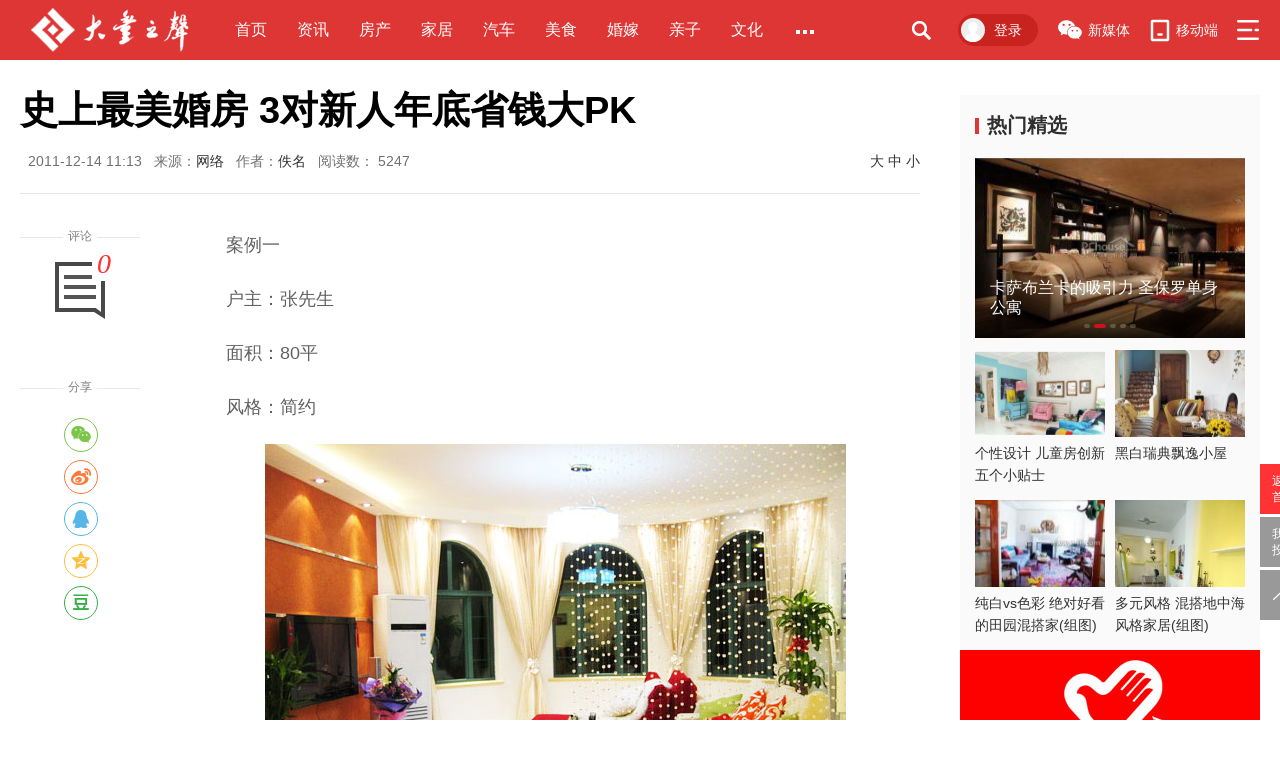

--- FILE ---
content_type: text/html
request_url: http://dfzs.js.cn/jiaju/content/2011-12/14/11001.html
body_size: 22010
content:
<!doctype html>
<html>
<head>
	<meta http-equiv="Content-Type" content="text/html; charset=UTF-8">
	<meta http-equiv="X-UA-Compatible" content="IE=edge,Chrome=1">
	<meta name="viewport" content="width=device-width,minimum-scale=1.0,maximum-scale=1.0,user-scalable=no">
	<meta name="renderer" content="webkit">
	<title>史上最美婚房 3对新人年底省钱大PK - 家居设计 - 大丰之声</title>
	<meta name="keywords" content=""/>
	<meta name="description" content=""/>

	<link rel="shortcut icon" href="/static/img/favicon.ico" type="image/x-icon"/>
	<link rel="stylesheet" media="screen" href="/static/css/common.css"/>
	<link rel="stylesheet" media="screen" href="/static/libs/layer/theme/default/layer.css"/>
	<link rel="stylesheet" media="screen" href="/static/libs/swiper/swiper.min.css">

	<link rel="stylesheet" media="screen" href="/static/css/channel.css"/>
	<link rel="stylesheet" media="screen" href="/static/css/detail-news.css"/>
	<link rel="stylesheet" media="screen" href="/static/css/responsive.css"/>

	<!--[if lt IE 9]>
	<script src="/static/libs/html5shiv.js"></script>
	<script src="/static/libs/respond.min.js"></script>
	<![endif]-->

<script src="/sitefiles/assets/lib/jquery-3.6.4.min.js" type="text/javascript"></script><script src="/sitefiles/resources/components/lodash-4.17.4.min.js" type="text/javascript"></script><script src="/sitefiles/resources/components/stlclient.js" type="text/javascript"></script></head>
<body class="channel">

<script language="JavaScript" type="text/javascript">
function stlDoZoom(zoomId, size){
    var artibody = document.getElementById(zoomId);
    if(!artibody){
        return;
    }
    var artibodyChild = artibody.childNodes;
    artibody.style.fontSize = size + 'px';
    for(var i = 0; i < artibodyChild.length; i++){
        if(artibodyChild[i].nodeType == 1){
            artibodyChild[i].style.fontSize = size + 'px';
        }
    }
}
</script>


<div class="wrapper-box">
	<div class="main-header" id="main-header">
	<!-- 导航 -->
	<div class="nav-wrap navbar-fixed-top" role="navigation">
		<div class="area">
			<div class="nav-logo left"><a href="/" title="大丰之声"><img src="/static/img/nav-logo.png" alt="大丰之声"></a></div>	
			<div class="nav-items left">
				<ul class="left">
					<li class="item"><a href="/index.html" target="_self">首页</a></li>
					
					<li class="item"><a href="/news/index.html">资讯</a></li>
					
					<li class="item"><a href="/house/index.html">房产</a></li>
					
					<li class="item"><a href="/jiaju/index.html">家居</a></li>
					
					<li class="item"><a href="/auto/index.html">汽车</a></li>
					
					<li class="item"><a href="/food/index.html">美食</a></li>
					
					<li class="item"><a href="/wedding/index.html">婚嫁</a></li>
					
					<li class="item"><a href="/baby/index.html">亲子</a></li>
					
					<li class="item"><a href="/culture/index.html">文化</a></li>
					
				</ul>
				<span class="nav-more left">
					<a href="javascript:;"><i></i></a>
					<div class="more-item-drop more-items">
						<i class="more-drop-triangle"></i>
						<div class="more-drop-wrap">
							<ul>
								
								<li class="more-item"><a href="/news/index.html">资讯</a></li>
								
								<li class="more-item"><a href="/house/index.html">房产</a></li>
								
								<li class="more-item"><a href="/jiaju/index.html">家居</a></li>
								
								<li class="more-item"><a href="/auto/index.html">汽车</a></li>
								
								<li class="more-item"><a href="/food/index.html">美食</a></li>
								
								<li class="more-item"><a href="/wedding/index.html">婚嫁</a></li>
								
								<li class="more-item"><a href="/baby/index.html">亲子</a></li>
								
								<li class="more-item"><a href="/culture/index.html">文化</a></li>
								
								<li class="more-item"><a href="/women/index.html">女性</a></li>
								
								<li class="more-item"><a href="/edu/index.html">教育</a></li>
								
								<li class="more-item"><a href="/travel/index.html">旅游</a></li>
								
								<li class="more-item"><a href="/heath/index.html">健康</a></li>
								
								<li class="more-item"><a href="/job/index.html">人才</a></li>
								
								<li class="more-item"><a href="/life/index.html">生活</a></li>
								
								<li class="more-item"><a href="/history/index.html">历史</a></li>
								
								<li class="more-item"><a href="/photo/index.html">摄影</a></li>
								
								<li class="more-item"><a href="/ygl/index.html">义工联</a></li>
								
							</ul>
						</div>
					</div>
				</span>
			</div>
			<div class="nav-allclass right">
				<ul>
					<li class="allclass">
						<a href="#" class="allclass-btn"><i></i></a>
						<div class="allclass-drop">
							<i class="allclass-drop-triangle"></i>
							<div class="allclass-drop-wrap">
								<div class="category clearfix">
									<div class="category-tit">频道导航</div>
									<ul class="category-list">
										
										<li class="category-item"><a href="/news/index.html">资讯</a></li>
										
										<li class="category-item"><a href="/house/index.html">房产</a></li>
										
										<li class="category-item"><a href="/jiaju/index.html">家居</a></li>
										
										<li class="category-item"><a href="/auto/index.html">汽车</a></li>
										
										<li class="category-item"><a href="/food/index.html">美食</a></li>
										
										<li class="category-item"><a href="/wedding/index.html">婚嫁</a></li>
										
										<li class="category-item"><a href="/baby/index.html">亲子</a></li>
										
										<li class="category-item"><a href="/culture/index.html">文化</a></li>
										
										<li class="category-item"><a href="/women/index.html">女性</a></li>
										
										<li class="category-item"><a href="/edu/index.html">教育</a></li>
										
										<li class="category-item"><a href="/travel/index.html">旅游</a></li>
										
										<li class="category-item"><a href="/heath/index.html">健康</a></li>
										
										<li class="category-item"><a href="/job/index.html">人才</a></li>
										
										<li class="category-item"><a href="/life/index.html">生活</a></li>
										
										<li class="category-item"><a href="/history/index.html">历史</a></li>
										
										<li class="category-item"><a href="/photo/index.html">摄影</a></li>
										
										<li class="category-item"><a href="/ygl/index.html">义工联</a></li>
										
									</ul>
								</div>
								<div class="category tags clearfix">
									<div class="category-tit">热点导航</div>
									<ul class="category-list">
										
<script id="e_e80e2d90525411ca" type="text/javascript" language="javascript">
function stlDynamice_e80e2d90525411ca(page)
{
    
    stlClient.post('/api/stl/actions/dynamic?' + StlClient.getQueryString(), {
        value: '[base64]',
        page: page
    }, function (err, data, status) {
        if (!err) {
            if (data.value) {
                
            }
            $("#e_e80e2d90525411ca").before(data.html);
        } else {
            
        }
        
    });
}

function stlGetPagee_e80e2d90525411ca(){
    var page = 1;
    var queryString = document.location.search;
    if (queryString && queryString.length > 1) {
        queryString = queryString.substring(1);
        var arr = queryString.split('&');
        for(var i=0; i < arr.length; i++) {
            var item = arr[i];
            var arr2 = item.split('=');
            if (arr2 && arr2.length == 2) {
                if (arr2[0] === 'page') {
                    page = parseInt(arr2[1]);
                }
            }
        }
    }
    return page;
}

stlDynamice_e80e2d90525411ca(stlGetPagee_e80e2d90525411ca());

function stlRedirecte_e80e2d90525411ca(page)
{
    var queryString = document.location.search;
    var parameters = '';
    if (queryString && queryString.length > 1) {
        queryString = queryString.substring(1);
        
        var arr = queryString.split('&');
        for(var i=0; i < arr.length; i++) {
            var item = arr[i];
            var arr2 = item.split('=');
            if (arr2 && arr2.length == 2) {
                if (arr2[0] !== 'page') {
                    parameters += item + '&';
                }
            }
        }
    }
    parameters += 'page=' + page;
    location.href = location.protocol + '//' + location.host + location.pathname + '?' + parameters + location.hash;
}
</script>

									</ul>
								</div>
							</div>
						</div>
					</li>
				</ul>
			</div>
			<div class="nav-links right">
				<ul>
					<li class="xmt">
						<a href="javascript:;" target="_self"><i></i>新媒体</a>
						<div class="xmtcode">
							<i></i>
							<div class="imgcode-wrap">
									<ul>							
										
										<li><a href="/about/content/455/69497.html"><img src="/upload/images/2022/12/34cd959a31a7e7e5.jpg" alt="大丰之声微博"><p>大丰之声微博</p></a></li>
										
										<li><a href="/about/content/455/69496.html"><img src="/upload/images/2022/12/bd7029d1e063f39f.jpg" alt="大丰之声抖音号"><p>大丰之声抖音号</p></a></li>
										
										<li><a href="/about/content/455/69495.html"><img src="/upload/images/2022/12/84cca1d8b9909699.jpg" alt="大丰之声头条号"><p>大丰之声头条号</p></a></li>
										
										<li><a href="/about/content/455/69494.html"><img src="/upload/images/2022/12/20b05c7188d54699.jpg" alt="大丰众声公众号"><p>大丰众声公众号</p></a></li>
										
									</ul>							
							</div>
						</div>
					</li>
					<li class="pullapp">
						<a href="javascript:;" target="_self"><i></i>移动端</a>
						<div class="appcode">
							<i></i>
							<div class="imgcode-wrap">
									<ul>							
										
										<li><a href="/about/content/456/69500.html"><img src="/upload/images/2022/12/4b1ebf461da7b221.jpg" alt="卯酉河文学博客"><p>卯酉河文学博客</p></a></li>
										
										<li><a href="/about/content/456/69499.html"><img src="/upload/images/2022/12/ad4fa2cddd0cf202.jpg" alt="大丰之声小程序"><p>大丰之声小程序</p></a></li>
										
										<li><a href="/about/content/456/69498.html"><img src="/upload/images/2022/12/133caf9899243f0f.jpg" alt="大丰之声手机版"><p>大丰之声手机版</p></a></li>
										
									</ul>							
							</div>
						</div>
					</li>
					<!--<li class="line"><i></i></li>-->
	
				</ul>
			</div>
			<div class="nav-login right">
				<ul>
					
<script id="e_4494c0b8d942d48c" type="text/javascript" language="javascript">
function stlDynamice_4494c0b8d942d48c(page)
{
    
    stlClient.post('/api/stl/actions/if?' + StlClient.getQueryString(), {
        value: '[base64]',
        page: page
    }, function (err, data, status) {
        if (!err) {
            if (data.value) {
                
            }
            $("#e_4494c0b8d942d48c").before(data.html);
        } else {
            
        }
        
    });
}

function stlGetPagee_4494c0b8d942d48c(){
    var page = 1;
    var queryString = document.location.search;
    if (queryString && queryString.length > 1) {
        queryString = queryString.substring(1);
        var arr = queryString.split('&');
        for(var i=0; i < arr.length; i++) {
            var item = arr[i];
            var arr2 = item.split('=');
            if (arr2 && arr2.length == 2) {
                if (arr2[0] === 'page') {
                    page = parseInt(arr2[1]);
                }
            }
        }
    }
    return page;
}

stlDynamice_4494c0b8d942d48c(stlGetPagee_4494c0b8d942d48c());

function stlRedirecte_4494c0b8d942d48c(page)
{
    var queryString = document.location.search;
    var parameters = '';
    if (queryString && queryString.length > 1) {
        queryString = queryString.substring(1);
        
        var arr = queryString.split('&');
        for(var i=0; i < arr.length; i++) {
            var item = arr[i];
            var arr2 = item.split('=');
            if (arr2 && arr2.length == 2) {
                if (arr2[0] !== 'page') {
                    parameters += item + '&';
                }
            }
        }
    }
    parameters += 'page=' + page;
    location.href = location.protocol + '//' + location.host + location.pathname + '?' + parameters + location.hash;
}
</script>

				</ul>
			</div>
			<div class="nav-search right">
			<form class="nav-search-form" id="search-input" role="search" method="get" action="/utils/search.html" onSubmit="return checkinput()">
				<div class="form-search">
					<input class="form-control" name="word" type="search" id="searchinput" value="" placeholder="搜索">
					<div class="search-icon"></div>
				</div>
			</form>

			</div>
		</div>
	</div>

</div>






	<div class="main-container" id="main-container">
		<div class="area article-container clearfix">
			<div class="left main">
				<div class="article-wrap">
					<h1>
						史上最美婚房 3对新人年底省钱大PK
					</h1>
					<!-- 文章属性 -->
					<div class="article-metas">
						<span class="time">2011-12-14 11:13</span>
						<span class="source">来源：<a href="/jiaju/content/2011-12/14/11001.html">网络</a></span>
						<span class="author">作者：<a href="/jiaju/content/2011-12/14/11001.html">佚名</a></span>
						<span class="hits">阅读数：
<script id="e_ed2b67651fd1b659" type="text/javascript">
$(function(){
  $.ajax({
    type: "POST",
    url: "/api/stl/actions/hits",
    contentType: "application/json",
    data: JSON.stringify({
  "siteId": 104,
  "channelId": 226,
  "contentId": 11001,
  "autoIncrease": true
}),
    dataType: "json",
    success: function (result) { $("#e_ed2b67651fd1b659").before(result.value)  }
  });
});
</script>
</span>
						<span class="zoom right">
						<a href="javascript:stlDoZoom('artibody', 20);">大</a>
						<a href="javascript:stlDoZoom('artibody', 18);">中</a>
						<a href="javascript:stlDoZoom('artibody', 16);">小</a>
						</span>
					</div>
					<div class="article-body clearfix">
						<div class="lefttool">
							<div class="article-do">
								
<script id="e_367610cb9ab78199" type="text/javascript" language="javascript">
function stlDynamice_367610cb9ab78199(page)
{
    
    stlClient.post('/api/stl/actions/dynamic?' + StlClient.getQueryString(), {
        value: '[base64]',
        page: page
    }, function (err, data, status) {
        if (!err) {
            if (data.value) {
                
            }
            $("#e_367610cb9ab78199").before(data.html);
        } else {
            
        }
        
    });
}

function stlGetPagee_367610cb9ab78199(){
    var page = 1;
    var queryString = document.location.search;
    if (queryString && queryString.length > 1) {
        queryString = queryString.substring(1);
        var arr = queryString.split('&');
        for(var i=0; i < arr.length; i++) {
            var item = arr[i];
            var arr2 = item.split('=');
            if (arr2 && arr2.length == 2) {
                if (arr2[0] === 'page') {
                    page = parseInt(arr2[1]);
                }
            }
        }
    }
    return page;
}

stlDynamice_367610cb9ab78199(stlGetPagee_367610cb9ab78199());

function stlRedirecte_367610cb9ab78199(page)
{
    var queryString = document.location.search;
    var parameters = '';
    if (queryString && queryString.length > 1) {
        queryString = queryString.substring(1);
        
        var arr = queryString.split('&');
        for(var i=0; i < arr.length; i++) {
            var item = arr[i];
            var arr2 = item.split('=');
            if (arr2 && arr2.length == 2) {
                if (arr2[0] !== 'page') {
                    parameters += item + '&';
                }
            }
        }
    }
    parameters += 'page=' + page;
    location.href = location.protocol + '//' + location.host + location.pathname + '?' + parameters + location.hash;
}
</script>

								<div class="share-title through"><span>分享</span></div>
								<div class="social-share" data-title="史上最美婚房 3对新人年底省钱大PK" data-description="　　案例一
　　户主：张先生
　　面积：80平
　　风格：简约

　　客厅全貌，红色沙发很醒目。

　　主人说，家，不一..." data-image="/uploadfile/2011/1214/20111214112956910.jpg" data-sites="wechat, weibo, qq, qzone, douban"></div>
							</div>
						</div>
						<div class="article-content">
							<div class="article-text" id="artibody">
							<!-- 正文 -->
								<p>　　案例一</p>
<p>　　户主：张先生</p>
<p>　　面积：80平</p>
<p>　　风格：简约</p>
<p align="center"><img title="史上最美婚房 3对新人年底省钱大PK" alt="史上最美婚房 3对新人年底省钱大PK" src="/uploadfile/2011/1214/20111214113012190.jpg" /></p>
<p style="text-align: left">　　客厅全貌，红色沙发很醒目。</p>
<p style="text-align: center"><img title="史上最美婚房 3对新人年底省钱大PK" alt="史上最美婚房 3对新人年底省钱大PK" src="/uploadfile/2011/1214/20111214113013856.jpg" /></p>
<p style="text-align: left">　　主人说，家，不一定要多大，但是要足够温暖，暖色系列的布艺是首选。</p>
<p style="text-align: center"><img title="史上最美婚房 3对新人年底省钱大PK" alt="史上最美婚房 3对新人年底省钱大PK" src="/uploadfile/2011/1214/20111214113013313.jpg" /></p>
<p style="text-align: left">　　主人展示了橙色的抱枕，不时流露出新婚的喜悦感。</p>
<p></p>
<p style="text-align: center"><img title="史上最美婚房 3对新人年底省钱大PK" alt="史上最美婚房 3对新人年底省钱大PK" src="/uploadfile/2011/1214/20111214113014565.jpg" /></p>
<p style="text-align: left">　　餐厅展示。实木小餐桌很实用。</p>
<p style="text-align: center"><img title="史上最美婚房 3对新人年底省钱大PK" alt="史上最美婚房 3对新人年底省钱大PK" src="/uploadfile/2011/1214/20111214113014262.jpg" /></p>
<p style="text-align: left">　　厨房的整体橱柜是太太的挑选，以清新绿色为主，感觉自然和环保。</p>
<p style="text-align: center"><img title="史上最美婚房 3对新人年底省钱大PK" alt="史上最美婚房 3对新人年底省钱大PK" src="/uploadfile/2011/1214/20111214113015383.jpg" /></p>
<p style="text-align: left">　　卧室以喜庆色红色为主，窗帘上的小碎花增添了不少浪漫元素，还没有换上床单，咱拭目以待！</p>
<p><br />
&nbsp;</p>
<p style="text-align: center"><img title="史上最美婚房 3对新人年底省钱大PK" alt="史上最美婚房 3对新人年底省钱大PK" src="/uploadfile/2011/1214/20111214113015566.jpg" /></p>
<p style="text-align: left">　　来一张沙发和白色坐垫的特写，，是不是很有温暖的感觉呢？</p>
<p align="center"><img title="史上最美婚房 3对新人年底省钱大PK" alt="史上最美婚房 3对新人年底省钱大PK" src="/uploadfile/2011/1214/20111214113016573.jpg" /></p>
<p style="text-align: left">　　原木的浴缸，加上可爱的马桶贴，哈哈~主人真是童心未眠。</p>
<p></p>
<p style="text-align: left">　　案例二</p>
<p>　　户主：吴小姐</p>
<p>　　面积：85平</p>
<p>　　风格：浪漫田园</p>
<p align="center"><img title="史上最美婚房 3对新人年底省钱大PK" alt="史上最美婚房 3对新人年底省钱大PK" src="/uploadfile/2011/1214/20111214113016268.jpg" /></p>
<p style="text-align: left">　　照旧，先上一张客厅的全景。整个家以田园风格为主。</p>
<p align="center"><img title="史上最美婚房 3对新人年底省钱大PK" alt="史上最美婚房 3对新人年底省钱大PK" src="/uploadfile/2011/1214/20111214113016921.jpg" /></p>
<p style="text-align: left">　　吊顶上的绿叶和红花是不是让然感受到了春天的气息呢？</p>
<p style="text-align: center"><img title="史上最美婚房 3对新人年底省钱大PK" alt="史上最美婚房 3对新人年底省钱大PK" src="/uploadfile/2011/1214/20111214113017291.jpg" /></p>
<p style="text-align: left">　　玄关处，设置了一个小小的吧台，浪漫有情调，小资女的最爱！</p>
<p></p>
<p style="text-align: center"><img title="史上最美婚房 3对新人年底省钱大PK" alt="史上最美婚房 3对新人年底省钱大PK" src="/uploadfile/2011/1214/20111214113020509.jpg" /></p>
<p style="text-align: left">　　开始看向餐厅，餐厅的设计很简单，摒弃了田园风格惯有的甜美，主人挑选了一张比较中式的餐桌，她说这样很实用。</p>
<p align="center"><img title="史上最美婚房 3对新人年底省钱大PK" alt="史上最美婚房 3对新人年底省钱大PK" src="/uploadfile/2011/1214/20111214113020519.jpg" /></p>
<p style="text-align: left">　　实木+碎花控！碎花是田园风格家居所必备的元素之一。</p>
<p></p>
<p style="text-align: center"><img title="史上最美婚房 3对新人年底省钱大PK" alt="史上最美婚房 3对新人年底省钱大PK" src="/uploadfile/2011/1214/20111214113024191.jpg" /></p>
<p style="text-align: left">　　这是小俩口的书房，希腊地中海风格的蓝白设计，视觉独特，清爽，简单！</p>
<p style="text-align: center"><img title="史上最美婚房 3对新人年底省钱大PK" alt="史上最美婚房 3对新人年底省钱大PK" src="/uploadfile/2011/1214/20111214113024470.jpg" /></p>
<p style="text-align: left">　　卫浴也秉承了希腊地中海的风格来体现，蓝白清爽搭配。</p>
<p></p>
<p style="text-align: left">　　案例三</p>
<p>　　户主：周先生</p>
<p>　　面积：80平</p>
<p>　　风格：简约</p>
<p style="text-align: center"><img title="史上最美婚房 3对新人年底省钱大PK" alt="史上最美婚房 3对新人年底省钱大PK" src="/uploadfile/2011/1214/20111214113025569.jpg" /></p>
<p style="text-align: left">　　客厅全景，深咖啡色的沙发+实木茶几。</p>
<p style="text-align: center"><img title="史上最美婚房 3对新人年底省钱大PK" alt="史上最美婚房 3对新人年底省钱大PK" src="/uploadfile/2011/1214/20111214113026873.jpg" /></p>
<p style="text-align: left">　　深色的沙发，总是过于单调，如果加一点红色则不会，显得更喜庆和热烈。</p>
<p style="text-align: center"><img title="史上最美婚房 3对新人年底省钱大PK" alt="史上最美婚房 3对新人年底省钱大PK" src="/uploadfile/2011/1214/20111214113026866.jpg" /></p>
<p style="text-align: left">　　清新的原木色，餐厅显得自然而大气。</p>
<p></p>
<p style="text-align: center"><img title="省钱小户型婚房 3对小夫妻PK美窝" alt="省钱小户型婚房 3对小夫妻PK美窝" src="/uploadfile/2011/1214/20111214113026740.jpg" /></p>
<p style="text-align: left">　　厨房以实用为主，不花哨，不空虚。</p>
<p style="text-align: center"><img title="省钱小户型婚房 3对小夫妻PK美窝" alt="省钱小户型婚房 3对小夫妻PK美窝" src="/uploadfile/2011/1214/20111214113027502.jpg" /></p>
<p style="text-align: left">　　大红色的床品是卧室的亮点，可爱的米奇公仔，是主人的心头好哦。</p>
<p style="text-align: center"><img title="省钱小户型婚房 3对小夫妻PK美窝" alt="省钱小户型婚房 3对小夫妻PK美窝" src="/uploadfile/2011/1214/20111214113027741.jpg" /></p>
<p style="text-align: left">　　米黄的色调让冬天沐浴时倍感温暖，简单而精心的设计出乎意料。</p>
							</div>

						<!-- 文章相关功能插入点 -->	
						<div class="article-tool">
						<span class="hits">阅读数：
<script id="e_418da8c8bc33492d" type="text/javascript">
$(function(){
  $.ajax({
    type: "POST",
    url: "/api/stl/actions/hits",
    contentType: "application/json",
    data: JSON.stringify({
  "siteId": 104,
  "channelId": 226,
  "contentId": 11001,
  "autoIncrease": true
}),
    dataType: "json",
    success: function (result) { $("#e_418da8c8bc33492d").before(result.value)  }
  });
});
</script>
</span>
						</div>
						</div>
					</div>
				</div>
				
				<!-- 评论 -->
				<div class="comment-wrap">
					<div class="main-title clearfix ">
						<h3 class="tt">网友评论</h3>
					</div>
					<div class="comment-submit clearfix">
					
<iframe id="iframe_49a3e9ca66d40fa3" frameborder="0" scrolling="no" src="/assets/comments/templates/submit-custom/index.html?siteId=104&channelId=226&contentId=11001&apiUrl=%2fapi" style="width: 1px;min-width: 100%;"></iframe>
<script type="text/javascript" src="/assets/comments/lib/iframe-resizer-3.6.3/iframeResizer.min.js"></script>
<script type="text/javascript">iFrameResize({log: false}, '#iframe_49a3e9ca66d40fa3')</script>

					</div>
					<div class="comment-list clearfix">
					
<iframe id="iframe_53c46abf4d02d5ed" frameborder="0" scrolling="no" src="/assets/comments/templates/list-custom/index.html?siteId=104&channelId=226&contentId=11001&apiUrl=%2fapi" style="width: 1px;min-width: 100%;"></iframe>
<script type="text/javascript" src="/assets/comments/lib/iframe-resizer-3.6.3/iframeResizer.min.js"></script>
<script type="text/javascript">iFrameResize({log: false}, '#iframe_53c46abf4d02d5ed')</script>

					</div>
				</div>

				<!-- 相关推荐 -->
								<div class="related-wrap main-list-wrap">
					<div class="main-title clearfix ">
						<h3 class="tt">相关推荐</h3>
					</div>
					<div class="news-list">
						<!-- S 列表 -->
						
							<div data-role="news-item" class="news-item clearfix news-item-onepic">
									<div class="pic">
										<a href="/jiaju/content/2011-07/29/11000.html" target="_blank">
											<div class="img-do">
												<img src="/uploadfile/2011/0729/20110729040111262.jpg" alt="卡萨布兰卡的吸引力 圣保罗单身公寓">
											</div>
										</a>
									</div>
									<h4><a href="/jiaju/content/2011-07/29/11000.html" target="_blank">卡萨布兰卡的吸引力 圣保罗单身公寓</a></h4>
									<div class="tags">

									</div>
									<div class="binfo">
										<span class="channel"><a style="color: #bbb;" href="/jiaju/content/2011-07/29/11000.html">家居设计</a> </span>
										<span class="dot channel-dot">·</span>
										<span class="time" itemprop="date">2011-07-29</span>
									</div>
								</div>
						
							<div data-role="news-item" class="news-item clearfix news-item-onepic">
									<div class="pic">
										<a href="/jiaju/content/2011-05/11/10999.html" target="_blank">
											<div class="img-do">
												<img src="/uploadfile/2011/0511/20110511040247587.jpg" alt="美化玄关留意七环节 首先要注意设计大小">
											</div>
										</a>
									</div>
									<h4><a href="/jiaju/content/2011-05/11/10999.html" target="_blank">美化玄关留意七环节 首先要注意设计大小</a></h4>
									<div class="tags">

									</div>
									<div class="binfo">
										<span class="channel"><a style="color: #bbb;" href="/jiaju/content/2011-05/11/10999.html">家居设计</a> </span>
										<span class="dot channel-dot">·</span>
										<span class="time" itemprop="date">2011-05-11</span>
									</div>
								</div>
						
							<div data-role="news-item" class="news-item clearfix news-item-onepic">
									<div class="pic">
										<a href="/jiaju/content/2011-05/01/10998.html" target="_blank">
											<div class="img-do">
												<img src="/uploadfile/2011/0501/20110501041346246.jpg" alt="蜗居也很美 德国30平米smartloft魅力设计">
											</div>
										</a>
									</div>
									<h4><a href="/jiaju/content/2011-05/01/10998.html" target="_blank">蜗居也很美 德国30平米smartloft魅力设计</a></h4>
									<div class="tags">

									</div>
									<div class="binfo">
										<span class="channel"><a style="color: #bbb;" href="/jiaju/content/2011-05/01/10998.html">家居设计</a> </span>
										<span class="dot channel-dot">·</span>
										<span class="time" itemprop="date">2011-05-01</span>
									</div>
								</div>
						
							<div data-role="news-item" class="news-item clearfix news-item-onepic">
									<div class="pic">
										<a href="/jiaju/content/2011-05/01/10997.html" target="_blank">
											<div class="img-do">
												<img src="/uploadfile/2010/0914/20100914053234990.jpg" alt="设计由我 看海外家庭我的客厅我做主">
											</div>
										</a>
									</div>
									<h4><a href="/jiaju/content/2011-05/01/10997.html" target="_blank">设计由我 看海外家庭我的客厅我做主</a></h4>
									<div class="tags">

									</div>
									<div class="binfo">
										<span class="channel"><a style="color: #bbb;" href="/jiaju/content/2011-05/01/10997.html">家居设计</a> </span>
										<span class="dot channel-dot">·</span>
										<span class="time" itemprop="date">2011-05-01</span>
									</div>
								</div>
						
							<div data-role="news-item" class="news-item clearfix news-item-onepic">
									<div class="pic">
										<a href="/jiaju/content/2011-05/01/10996.html" target="_blank">
											<div class="img-do">
												<img src="/uploadfile/2010/0902/20100902032334329.jpg" alt="个性设计 儿童房创新五个小贴士">
											</div>
										</a>
									</div>
									<h4><a href="/jiaju/content/2011-05/01/10996.html" target="_blank">个性设计 儿童房创新五个小贴士</a></h4>
									<div class="tags">

									</div>
									<div class="binfo">
										<span class="channel"><a style="color: #bbb;" href="/jiaju/content/2011-05/01/10996.html">家居设计</a> </span>
										<span class="dot channel-dot">·</span>
										<span class="time" itemprop="date">2011-05-01</span>
									</div>
								</div>
						
							<div data-role="news-item" class="news-item clearfix news-item-onepic">
									<div class="pic">
										<a href="/jiaju/content/2010-09/15/10995.html" target="_blank">
											<div class="img-do">
												<img src="/uploadfile/2010/0902/20100902031858208.jpg" alt="黑白瑞典飘逸小屋">
											</div>
										</a>
									</div>
									<h4><a href="/jiaju/content/2010-09/15/10995.html" target="_blank">黑白瑞典飘逸小屋</a></h4>
									<div class="tags">

									</div>
									<div class="binfo">
										<span class="channel"><a style="color: #bbb;" href="/jiaju/content/2010-09/15/10995.html">家居设计</a> </span>
										<span class="dot channel-dot">·</span>
										<span class="time" itemprop="date">2010-09-15</span>
									</div>
								</div>
						
							<div data-role="news-item" class="news-item clearfix news-item-onepic">
									<div class="pic">
										<a href="/jiaju/content/2010-09/09/10994.html" target="_blank">
											<div class="img-do">
												<img src="/uploadfile/2010/0902/20100902031128662.jpg" alt="纯白vs色彩 绝对好看的田园混搭家(组图)">
											</div>
										</a>
									</div>
									<h4><a href="/jiaju/content/2010-09/09/10994.html" target="_blank">纯白vs色彩 绝对好看的田园混搭家(组图)</a></h4>
									<div class="tags">

									</div>
									<div class="binfo">
										<span class="channel"><a style="color: #bbb;" href="/jiaju/content/2010-09/09/10994.html">家居设计</a> </span>
										<span class="dot channel-dot">·</span>
										<span class="time" itemprop="date">2010-09-09</span>
									</div>
								</div>
						
						<!-- E 列表 -->
				</div>
			</div>
			</div>
			<div class="right aside">
				<!--发布者相关信息-->

				<!--右侧通用模块-->
				<div id="ch-aside-ad-1">
					<div class="ad-rect">
						<div class="ad-rect-in">
							<div class="ad-tag">广告</div>
							<div class="ad-content">
								<!-- 广告位：频道矩形 ch-aside-ad-1 -->
								
<script id="e_55797890ecd381c7" type="text/javascript" language="javascript">
function stlDynamice_55797890ecd381c7(page)
{
    
    stlClient.post('/api/stl/actions/dynamic?' + StlClient.getQueryString(), {
        value: '[base64]',
        page: page
    }, function (err, data, status) {
        if (!err) {
            if (data.value) {
                
            }
            $("#e_55797890ecd381c7").before(data.html);
        } else {
            
        }
        
    });
}

function stlGetPagee_55797890ecd381c7(){
    var page = 1;
    var queryString = document.location.search;
    if (queryString && queryString.length > 1) {
        queryString = queryString.substring(1);
        var arr = queryString.split('&');
        for(var i=0; i < arr.length; i++) {
            var item = arr[i];
            var arr2 = item.split('=');
            if (arr2 && arr2.length == 2) {
                if (arr2[0] === 'page') {
                    page = parseInt(arr2[1]);
                }
            }
        }
    }
    return page;
}

stlDynamice_55797890ecd381c7(stlGetPagee_55797890ecd381c7());

function stlRedirecte_55797890ecd381c7(page)
{
    var queryString = document.location.search;
    var parameters = '';
    if (queryString && queryString.length > 1) {
        queryString = queryString.substring(1);
        
        var arr = queryString.split('&');
        for(var i=0; i < arr.length; i++) {
            var item = arr[i];
            var arr2 = item.split('=');
            if (arr2 && arr2.length == 2) {
                if (arr2[0] !== 'page') {
                    parameters += item + '&';
                }
            }
        }
    }
    parameters += 'page=' + page;
    location.href = location.protocol + '//' + location.host + location.pathname + '?' + parameters + location.hash;
}
</script>

							</div>
						</div>
					</div>
				</div>
				
			<div class="aside-module hot-atlas">
				<div class="aside-title clearfix ">
					<h3 class="tt">热门精选</h3>
				</div>
				<div class="atlas-focus">
					<div id="aside-focus" class="swiper-container aside-focus">
						<div class="swiper-wrapper">
							
								<div class="swiper-slide">
									<a href="/jiaju/content/2011-12/14/11001.html">
										<div class="slide-img">
											<div class="img-do">
												<img src="/uploadfile/2011/1214/20111214112956910.jpg" alt="史上最美婚房 3对新人年底省钱大PK">
											</div>
										</div>
										<div class="slide-caption">
											<span class="txt">史上最美婚房 3对新人年底省钱大PK</span>
										</div>
									</a>
								</div>
							
								<div class="swiper-slide">
									<a href="/jiaju/content/2011-07/29/11000.html">
										<div class="slide-img">
											<div class="img-do">
												<img src="/uploadfile/2011/0729/20110729040111262.jpg" alt="卡萨布兰卡的吸引力 圣保罗单身公寓">
											</div>
										</div>
										<div class="slide-caption">
											<span class="txt">卡萨布兰卡的吸引力 圣保罗单身公寓</span>
										</div>
									</a>
								</div>
							
								<div class="swiper-slide">
									<a href="/jiaju/content/2011-05/11/10999.html">
										<div class="slide-img">
											<div class="img-do">
												<img src="/uploadfile/2011/0511/20110511040247587.jpg" alt="美化玄关留意七环节 首先要注意设计大小">
											</div>
										</div>
										<div class="slide-caption">
											<span class="txt">美化玄关留意七环节 首先要注意设计大小</span>
										</div>
									</a>
								</div>
							
								<div class="swiper-slide">
									<a href="/jiaju/content/2011-05/01/10998.html">
										<div class="slide-img">
											<div class="img-do">
												<img src="/uploadfile/2011/0501/20110501041346246.jpg" alt="蜗居也很美 德国30平米smartloft魅力设计">
											</div>
										</div>
										<div class="slide-caption">
											<span class="txt">蜗居也很美 德国30平米smartloft魅力设计</span>
										</div>
									</a>
								</div>
							
								<div class="swiper-slide">
									<a href="/jiaju/content/2011-05/01/10997.html">
										<div class="slide-img">
											<div class="img-do">
												<img src="/uploadfile/2010/0914/20100914053234990.jpg" alt="设计由我 看海外家庭我的客厅我做主">
											</div>
										</div>
										<div class="slide-caption">
											<span class="txt">设计由我 看海外家庭我的客厅我做主</span>
										</div>
									</a>
								</div>
							
						</div>
						<div class="swiper-pagination"></div>
						<div class="swiper-button-prev"><span class="ico-prev"></span></div>
						<div class="swiper-button-next"><span class="ico-next"></span></div>
					</div>

				</div>
				<div class="atlas-list clearfix">
<script id="e_736f688ff0fa3cbf" type="text/javascript" language="javascript">
function stlDynamice_736f688ff0fa3cbf(page)
{
    
    stlClient.post('/api/stl/actions/dynamic?' + StlClient.getQueryString(), {
        value: '[base64]',
        page: page
    }, function (err, data, status) {
        if (!err) {
            if (data.value) {
                
            }
            $("#e_736f688ff0fa3cbf").before(data.html);
        } else {
            
        }
        
    });
}

function stlGetPagee_736f688ff0fa3cbf(){
    var page = 1;
    var queryString = document.location.search;
    if (queryString && queryString.length > 1) {
        queryString = queryString.substring(1);
        var arr = queryString.split('&');
        for(var i=0; i < arr.length; i++) {
            var item = arr[i];
            var arr2 = item.split('=');
            if (arr2 && arr2.length == 2) {
                if (arr2[0] === 'page') {
                    page = parseInt(arr2[1]);
                }
            }
        }
    }
    return page;
}

stlDynamice_736f688ff0fa3cbf(stlGetPagee_736f688ff0fa3cbf());

function stlRedirecte_736f688ff0fa3cbf(page)
{
    var queryString = document.location.search;
    var parameters = '';
    if (queryString && queryString.length > 1) {
        queryString = queryString.substring(1);
        
        var arr = queryString.split('&');
        for(var i=0; i < arr.length; i++) {
            var item = arr[i];
            var arr2 = item.split('=');
            if (arr2 && arr2.length == 2) {
                if (arr2[0] !== 'page') {
                    parameters += item + '&';
                }
            }
        }
    }
    parameters += 'page=' + page;
    location.href = location.protocol + '//' + location.host + location.pathname + '?' + parameters + location.hash;
}
</script>

				</div>
			</div>
				<div id="ch-aside-ad-2">
					<div class="ad-rect">
						<div class="ad-rect-in">
							<div class="ad-tag">广告</div>
							<div class="ad-content">
								<!-- 广告位：频道矩形 ch-aside-ad-2 -->
								
<script id="e_930cab1ad1150b76" type="text/javascript" language="javascript">
function stlDynamice_930cab1ad1150b76(page)
{
    
    stlClient.post('/api/stl/actions/dynamic?' + StlClient.getQueryString(), {
        value: '[base64]',
        page: page
    }, function (err, data, status) {
        if (!err) {
            if (data.value) {
                
            }
            $("#e_930cab1ad1150b76").before(data.html);
        } else {
            
        }
        
    });
}

function stlGetPagee_930cab1ad1150b76(){
    var page = 1;
    var queryString = document.location.search;
    if (queryString && queryString.length > 1) {
        queryString = queryString.substring(1);
        var arr = queryString.split('&');
        for(var i=0; i < arr.length; i++) {
            var item = arr[i];
            var arr2 = item.split('=');
            if (arr2 && arr2.length == 2) {
                if (arr2[0] === 'page') {
                    page = parseInt(arr2[1]);
                }
            }
        }
    }
    return page;
}

stlDynamice_930cab1ad1150b76(stlGetPagee_930cab1ad1150b76());

function stlRedirecte_930cab1ad1150b76(page)
{
    var queryString = document.location.search;
    var parameters = '';
    if (queryString && queryString.length > 1) {
        queryString = queryString.substring(1);
        
        var arr = queryString.split('&');
        for(var i=0; i < arr.length; i++) {
            var item = arr[i];
            var arr2 = item.split('=');
            if (arr2 && arr2.length == 2) {
                if (arr2[0] !== 'page') {
                    parameters += item + '&';
                }
            }
        }
    }
    parameters += 'page=' + page;
    location.href = location.protocol + '//' + location.host + location.pathname + '?' + parameters + location.hash;
}
</script>

							</div>
						</div>
					</div>
				</div>
							<div class="aside-module hot-article">
				<div class="aside-title clearfix">
					<h3 class="tt">24小时热文</h3>
				</div>
				<div class="hot-list clearfix">
<script id="e_c0c113e15eccc3b7" type="text/javascript" language="javascript">
function stlDynamice_c0c113e15eccc3b7(page)
{
    
    stlClient.post('/api/stl/actions/dynamic?' + StlClient.getQueryString(), {
        value: '[base64]',
        page: page
    }, function (err, data, status) {
        if (!err) {
            if (data.value) {
                
            }
            $("#e_c0c113e15eccc3b7").before(data.html);
        } else {
            
        }
        
    });
}

function stlGetPagee_c0c113e15eccc3b7(){
    var page = 1;
    var queryString = document.location.search;
    if (queryString && queryString.length > 1) {
        queryString = queryString.substring(1);
        var arr = queryString.split('&');
        for(var i=0; i < arr.length; i++) {
            var item = arr[i];
            var arr2 = item.split('=');
            if (arr2 && arr2.length == 2) {
                if (arr2[0] === 'page') {
                    page = parseInt(arr2[1]);
                }
            }
        }
    }
    return page;
}

stlDynamice_c0c113e15eccc3b7(stlGetPagee_c0c113e15eccc3b7());

function stlRedirecte_c0c113e15eccc3b7(page)
{
    var queryString = document.location.search;
    var parameters = '';
    if (queryString && queryString.length > 1) {
        queryString = queryString.substring(1);
        
        var arr = queryString.split('&');
        for(var i=0; i < arr.length; i++) {
            var item = arr[i];
            var arr2 = item.split('=');
            if (arr2 && arr2.length == 2) {
                if (arr2[0] !== 'page') {
                    parameters += item + '&';
                }
            }
        }
    }
    parameters += 'page=' + page;
    location.href = location.protocol + '//' + location.host + location.pathname + '?' + parameters + location.hash;
}
</script>

				</div>
			</div>
				<div id="ch-aside-ad-3">
					<div class="ad-rect">
						<div class="ad-rect-in">
							<div class="ad-tag">广告</div>
							<div class="ad-content">
								<!-- 广告位：频道矩形 ch-aside-ad-3 -->
								
<script id="e_9ddc21129fcbd316" type="text/javascript" language="javascript">
function stlDynamice_9ddc21129fcbd316(page)
{
    
    stlClient.post('/api/stl/actions/dynamic?' + StlClient.getQueryString(), {
        value: '[base64]',
        page: page
    }, function (err, data, status) {
        if (!err) {
            if (data.value) {
                
            }
            $("#e_9ddc21129fcbd316").before(data.html);
        } else {
            
        }
        
    });
}

function stlGetPagee_9ddc21129fcbd316(){
    var page = 1;
    var queryString = document.location.search;
    if (queryString && queryString.length > 1) {
        queryString = queryString.substring(1);
        var arr = queryString.split('&');
        for(var i=0; i < arr.length; i++) {
            var item = arr[i];
            var arr2 = item.split('=');
            if (arr2 && arr2.length == 2) {
                if (arr2[0] === 'page') {
                    page = parseInt(arr2[1]);
                }
            }
        }
    }
    return page;
}

stlDynamice_9ddc21129fcbd316(stlGetPagee_9ddc21129fcbd316());

function stlRedirecte_9ddc21129fcbd316(page)
{
    var queryString = document.location.search;
    var parameters = '';
    if (queryString && queryString.length > 1) {
        queryString = queryString.substring(1);
        
        var arr = queryString.split('&');
        for(var i=0; i < arr.length; i++) {
            var item = arr[i];
            var arr2 = item.split('=');
            if (arr2 && arr2.length == 2) {
                if (arr2[0] !== 'page') {
                    parameters += item + '&';
                }
            }
        }
    }
    parameters += 'page=' + page;
    location.href = location.protocol + '//' + location.host + location.pathname + '?' + parameters + location.hash;
}
</script>

							</div>
						</div>
					</div>
				</div>

			</div>
		</div>
	</div>

		<div class="float-links" id="float-btn">
		<ul>
			<li class="back-home prize-survey"><a href="/" target="_blank"><em>返回<br>首页</em></a></li>
			<li class="user-write"><a href="/home/" target="_blank"><em>我要<br>投稿</em></a></li>
			<li class="user-feedback"><a href="/home/" target="_blank"><em>用户<br>反馈</em></a></li>
			<li class="back-top"><a style="display: block;" href="javascript:scrollTo(0,0)"><i class="icon"></i></a></li>
		</ul>
	</div>

	<div class="foot-bottom clearfix">
		<div class="area">
				<div class="right foot-menu clearfix">
					<a href="/about/intro.html" class="">关于大丰之声</a>
					<span>|</span>
					<a href="/about/advertise.html" class="">广告服务</a>
					<span>|</span>
					<a href="/about/contact.html" class="">联系我们</a>
					<span>|</span>
					<a href="/about/copyright.html" class="">法律声明</a>					
					<span>|</span>
					<a href="/about/privacy.html" class="">隐私政策</a>
				</div>

				<div class="left copyright clearfix">
					<span class="">©2005-2025 江苏众声信息技术有限公司 版权所有 </span>
				</div>

		</div>
	</div>

<!-- login-modal样式 -->
<div class="login-modal" id="login-modal" style="display:none;">
	<div class="login-header">
		<ul class="login-title clearfix">
			<li>账号密码登录</li>
			<li>手机动态码登录</li>
		</ul>
	</div>
	<div class="login-body">
		<!-- 用户名登陆 -->
		<div class="login-mod login-account">
		
<iframe id="iframe_e419868274cfe722" frameborder="0" scrolling="no" src="/assets/login/templates/login-account-custom/index.html?apiUrl=%2fapi&redirectUrl=%2fjiaju%2fcontent%2f2011-12%2f14%2f11001.html" style="width: 1px;min-width: 100%;"></iframe>
<script type="text/javascript" src="/assets/login/lib/iframe-resizer-3.6.3/iframeResizer.min.js"></script>
<script type="text/javascript">iFrameResize({log: false}, '#iframe_e419868274cfe722')</script>

		</div>
		<!-- 手机号登陆 -->
		<div class="login-mod login-mobile">
		
<iframe id="iframe_d52f3d7e2c2b2065" frameborder="0" scrolling="no" src="/assets/login/templates/login-mobile-custom/index.html?apiUrl=%2fapi&redirectUrl=%2fjiaju%2fcontent%2f2011-12%2f14%2f11001.html" style="width: 1px;min-width: 100%;"></iframe>
<script type="text/javascript" src="/assets/login/lib/iframe-resizer-3.6.3/iframeResizer.min.js"></script>
<script type="text/javascript">iFrameResize({log: false}, '#iframe_d52f3d7e2c2b2065')</script>

		</div>
	</div>
	<div class="login-oper"><a href="/user/register.html" target="_blank" class="reg-link">新用户注册</a><span>|</span><a href="/user/lost-password.html" target="_blank" class="forget-link">忘记密码</a></div>
	<div class="login-footer">
		<div class="platform-title">使用第三方账号登录</div>
		<ul class="platform-list">
			<li class="platform-item weibo">
				<!-- 新浪微博登录 -->
				<a href="/api/login/auth/Weibo?redirectUrl=%2fjiaju%2fcontent%2f2011-12%2f14%2f11001.html">
				</a>
			</li>
			<li class="platform-item weixin">
				<!-- 微信登录 -->
				<a href="/api/login/auth/Weixin?redirectUrl=%2fjiaju%2fcontent%2f2011-12%2f14%2f11001.html">
				</a>
			</li>
			<li class="platform-item qq">
				<!-- QQ登录 -->
				<a href="/api/login/auth/Qq?redirectUrl=%2fjiaju%2fcontent%2f2011-12%2f14%2f11001.html">
				</a>
			</li>
		</ul>
	</div>
</div>

</div>

<script src="/hits/hits.php?tablename=siteserver_dfzs_www&siteid=104&channelid=226&id=11001"></script>

	<script type="text/javascript" src="/static/libs/jquery/jquery.min.js"></script>
	<script type="text/javascript" src="/static/libs/jquery.autocomplete.js"></script>
	<script type="text/javascript" src="/static/libs/swiper/swiper.min.js"></script>
	<script type="text/javascript" src="/static/libs/jquery.scrolltofixed.js"></script>
	<script type="text/javascript" src="/static/libs/layer/layer.js"></script>
	<script type="text/javascript" src="/static/js/common.js"></script>
	<script type="text/javascript" src="/static/js/detail-news.js"></script>

</body>
</html>
<link href="/sitefiles/resources/share/css/share.min.css" rel="stylesheet" /><script type="text/javascript" src="/sitefiles/resources/share/js/social-share.min.js"></script>


--- FILE ---
content_type: text/html
request_url: http://dfzs.js.cn/assets/comments/templates/submit-custom/index.html?siteId=104&channelId=226&contentId=11001&apiUrl=%2fapi
body_size: 1574
content:
<!DOCTYPE html>
<html>

<head>
  <meta charset="utf-8" />
  <title>评论</title>
  <meta http-equiv="X-UA-Compatible" content="IE=edge" />
  <meta name="viewport" content="width=device-width, initial-scale=1, shrink-to-fit=no">
  <script type="text/javascript" src="/assets/comments/lib/iframe-resizer-3.6.3/iframeResizer.contentWindow.min.js"></script>
  <link href="/sitefiles/assets/lib/elementui/default/index.css" rel="stylesheet" type="text/css" />
  <link href="/sitefiles/assets/css/element-ui.css" rel="stylesheet" type="text/css" />
</head>

<body>
  <div id="main">

    <template v-if="pageType === 'form'">

      <div v-if="!isSubmitDisabled">
        <el-alert
          v-if="success && isApprovedByDefault"
          style="margin-top: 20px; padding: 10px"
          title="评论提交成功！"
          :closable="false"
          type="success"
          center
          show-icon>
        </el-alert>
        <el-alert
          v-else-if="success && !isApprovedByDefault"
          style="margin-top: 20px; padding: 10px"
          title="评论提交成功，等待管理员审核！"
          :closable="false"
          type="success"
          center
          show-icon>
        </el-alert>
        <div v-else class="comment-submit">
          <el-form size="medium" ref="form" :model="form" style="margin-top: 15px;">
  
            <el-form-item prop="content" :rules="{ required: true, message: '请输入评论' }">
              <el-input
                v-model="form.content"
                type="textarea"
                :autosize="{ minRows: 4, maxRows: 10}">
              </el-input>
            </el-form-item>
						<el-row :gutter="0">
							<el-col :span="20">
								<el-form-item v-if="isCaptcha" label="验证码" prop="captcha" :rules="{ required: true, message: '请输入验证码' }" style="margin-bottom:0">
									<el-row :gutter="0">
										<el-col :span="4"	>
											<el-input v-model="form.captcha" placeholder="请输入验证码"></el-input>
										</el-col>
										<el-col :span="4">
											<img :src="captchaUrl" v-on:click="apiCaptchaLoad" style="width: 105px; height: 40px; margin-left: 5px;" />
										</el-col>
									</el-row>
								</el-form-item>
							</el-col>
							<el-col :span="4">
								<el-button type="primary" size="medium" v-on:click="btnSubmitClick" style="float:right;margin-right: 5px;">提 交</el-button>
							</el-col>
						</el-row>
          </el-form>
    
        </div>
      </div>

    </template>
    
    <template v-else>
      <el-row style="margin: 10px auto; text-align: center">
        <p>载入中，请稍后...</p>
      </el-row>
    </template>

  </div>
</body>

</html>
<style>
body{margin:0;}

</style>
<script src="/sitefiles/assets/lib/es6-promise.auto.min.js" type="text/javascript"></script>
<script src="/sitefiles/assets/lib/axios-0.17.1.min.js" type="text/javascript"></script>
<script src="/sitefiles/assets/lib/core-js-3.6.5.min.js" type="text/javascript"></script>
<script src="/sitefiles/assets/lib/lodash-4.17.10.min.js" type="text/javascript"></script>
<script src="/sitefiles/assets/lib/jquery-1.9.1.min.js" type="text/javascript"></script>
<script src="/sitefiles/assets/lib/layer/layer-3.1.1.js" type="text/javascript"></script>
<script src="/sitefiles/assets/lib/sweetalert2-7.28.4.all.min.js" type="text/javascript"></script>
<script src="/sitefiles/assets/lib/vue-2.5.16.min.js" type="text/javascript"></script>
<script src="/sitefiles/assets/lib/elementui/index.js"></script>
<script src="/sitefiles/assets/js/plugin.js" type="text/javascript"></script>
<script src="/sitefiles/assets/js/utils.js" type="text/javascript"></script>
<script src="/assets/comments/all.js" type="text/javascript"></script>


--- FILE ---
content_type: text/html
request_url: http://dfzs.js.cn/assets/comments/templates/list-custom/index.html?siteId=104&channelId=226&contentId=11001&apiUrl=%2fapi
body_size: 1479
content:
<!DOCTYPE html>
<html>

<head>
  <meta charset="utf-8" />
  <title>评论</title>
  <meta http-equiv="X-UA-Compatible" content="IE=edge" />
  <meta name="viewport" content="width=device-width, initial-scale=1, shrink-to-fit=no">
  <script type="text/javascript" src="/assets/comments/lib/iframe-resizer-3.6.3/iframeResizer.contentWindow.min.js"></script>
  <link href="/sitefiles/assets/lib/elementui/default/index.css" rel="stylesheet" type="text/css" />
  <link href="/sitefiles/assets/css/element-ui.css" rel="stylesheet" type="text/css" />
</head>

<body>
  <div id="main">

    <template v-if="pageType === 'form'">

      <el-table v-if="total" :data="items" stripe style="width: 100%" row-class-name="comment-item">
        <el-table-column width="60">
          <template slot-scope="scope">
            <el-link :underline="false" v-on:click="btnViewClick(scope.row.userId)" class="comment-avatar">
              <el-avatar :size="40" :src="scope.row.user.avatarUrl || utils.getAssetsUrl('images/default_avatar.png')"></el-avatar>
            </el-link>
          </template>
        </el-table-column>
        <el-table-column>
				  <template slot-scope="scope">
						<p class="comment-user">
							<span class="comment-username"> <el-link :underline="false" type="primary" v-on:click="btnViewClick(scope.row.userId)">{{(scope.row.user.displayName || '匿名用户')}}</el-link> </span> 
							<span class="comment-time">{{ utils.getFriendlyDate(scope.row.createdDate) }}</span> 
						</p> 
						<div class="comment-content">{{(scope.row.content)}}</div> 
          </template>
				</el-table-column>
      </el-table>
      
      <el-row v-if="total" style="margin-top: 15px;">
        <el-col :span="24" align="center">
          <el-pagination
            size="mini"
            background
            v-on:current-change="handleCurrentChange"
            :current-page="page"
            :page-size="pageSize"
            layout="total, prev, pager, next, jumper"
            :total="total">
          </el-pagination>
        </el-col>
      </el-row>

    </template>
    
    <template v-else>
      <el-row style="margin: 10px auto; text-align: center">
        <p>载入中，请稍后...</p>
      </el-row>
    </template>

  </div>
</body>

</html>
<style>
body{margin:0;}
.el-table__header-wrapper{display:none;}
</style>
<script src="/sitefiles/assets/lib/es6-promise.auto.min.js" type="text/javascript"></script>
<script src="/sitefiles/assets/lib/axios-0.17.1.min.js" type="text/javascript"></script>
<script src="/sitefiles/assets/lib/core-js-3.6.5.min.js" type="text/javascript"></script>
<script src="/sitefiles/assets/lib/lodash-4.17.10.min.js" type="text/javascript"></script>
<script src="/sitefiles/assets/lib/jquery-1.9.1.min.js" type="text/javascript"></script>
<script src="/sitefiles/assets/lib/layer/layer-3.1.1.js" type="text/javascript"></script>
<script src="/sitefiles/assets/lib/sweetalert2-7.28.4.all.min.js" type="text/javascript"></script>
<script src="/sitefiles/assets/lib/vue-2.5.16.min.js" type="text/javascript"></script>
<script src="/sitefiles/assets/lib/elementui/index.js"></script>
<script src="/sitefiles/assets/js/plugin.js" type="text/javascript"></script>
<script src="/sitefiles/assets/js/utils.js" type="text/javascript"></script>
<script src="/assets/comments/all.js" type="text/javascript"></script>


--- FILE ---
content_type: text/css
request_url: http://dfzs.js.cn/static/css/common.css
body_size: 16519
content:
* {
    -webkit-box-sizing: content-box;
    -moz-box-sizing: content-box;
    box-sizing: content-box;
}
html,
body {
  height: 100%;
  -webkit-font-smoothing: antialiased;
  text-rendering: optimizeLegibility;
  -moz-osx-font-smoothing: grayscale;
  font-feature-settings: 'liga';
  -webkit-text-size-adjust: 100%;
  font-family: -apple-system, BlinkMacSystemFont, Segoe UI, Roboto, Ubuntu, Helvetica Neue, Helvetica, Arial, PingFang SC, Hiragino Sans GB, Microsoft YaHei UI, Microsoft YaHei, Source Han Sans CN, sans-serif;
  font-weight: 400;
  background: #fff;
  font-size: 14px;
  color: #616161;
}
html, body, div, span, applet, object, iframe,
h1, h2, h3, h4, h5, h6, p, blockquote, pre,
a, abbr, acronym, address, big, cite, code,
del, dfn, em, img, ins, kbd, q, s, samp,
small, strike, strong, sub, sup, tt, var,
b, u, i, center,
dl, dt, dd, ol, ul, li,
fieldset, form, label, legend,
caption,
article, aside, canvas, details, embed,
figure, figcaption, footer, header, hgroup,
menu, nav, output, ruby, section, summary,
time, mark, audio, video {
margin: 0;
padding: 0;
border: 0;
}
body {
  overflow-x: hidden;
  overflow-y: auto;
}
ul,li{list-style:none;}
a {
  color: #333;
}
a, a:link, a:visited, a:hover, a:active {
	text-decoration: none;
}
a:focus {
  color: #333;
}
a:hover{
	color: #c9141d;
}
em {
	font-style: normal;
}
.clearfix:after {
  display: block;
  content: "";
  clear: both;
}
.linear-box{position:absolute;bottom:0;left:0;display:block;width:100%;height:100%}
.linear-box .linear-bg{display:block;height:100%;width:100%;color:#fff;background:#000;background:-moz-linear-gradient(top,transparent 0,#333 100%);background:-webkit-linear-gradient(top,transparent 0,#333 100%);background:-o-linear-gradient(top,transparent 0,#333 100%);background:-ms-linear-gradient(top,transparent 0,#333 100%);background:linear-gradient(top,transparent 0,#333 100%);filter:alpha(opacity=50)}


.img-do {
	overflow: hidden;
	height: 0;
	background-color: transparent;
	padding-bottom: 56.25%;	
	position: relative;
}
.img-do img {
	display: block;
	margin: 0 auto;
	position: absolute;
	top: 50%;
	left: 50%;
	-webkit-transform: translate3d(-50%,-50%,0);
	transform: translate3d(-50%,-50%,0);
	width: 100%;
	max-width: 100%;
	vertical-align: middle;
	overflow: hidden;
	object-fit: cover;
}
.img-do img:hover {

}	
/* 布局 */
.main-container {
  background-color: #fff;
	padding-top:60px;
}
.area {
  width: 1240px;
  margin: 0 auto;
}
.left,
.right {
  float: left;
  display: inline;
}
.right {
  float: right;
}
.column {
	width: 180px;
	min-height: 100px;
	margin-right: 30px;
}
.main{width: 700px;}
.article-main{width: 900px;}
.aside{width: 300px;}

/* main-header */
.main-header {
	
}
.nav-wrap {
	width:100%;
	position: fixed;
	top: 0;
	left: 0;
	z-index: 999;
	background: #dd3635;
	height: 60px;
}
.nav-wrap .area {
  position: relative;
	margin: 0 auto;
}
.nav-wrap .shadow {box-shadow: 0 0px 10px 0 rgb(0 0 0 / 40%);}
.nav-wrap .nav-logo {
	width: 180px;
	height: 60px;
	float: left;
}
.nav-wrap .nav-logo a {
	width: 180px;
	height: 60px;
	vertical-align: middle;
	display: inline-block;
}
.nav-wrap .nav-logo img {
	width: 180px;
	height: 60px;
}
.nav-wrap .nav-items > ul {
  overflow: hidden;
  height: 60px;
	line-height: 60px;
  margin-left: 20px;
}
.nav-wrap .nav-items > ul .item {
  height: 60px;
  float: left;
  position: relative;
  max-width: 110px;
  overflow: hidden;
}
.nav-wrap .nav-items > ul .item > a {
  text-align: center;
  overflow: hidden;
  margin: 0 15px;
  color: #fff;
  font-size: 16px;
}
.nav-wrap .nav-items > ul .item:hover a {
  color: #fff;
}
.nav-wrap .nav-items > ul .item .nav-item-drop {
  display: none;
  position: absolute;
  top: 60px;
  left: -40px;
  z-index: 10;
  box-shadow: 0px 5px 8px rgba(0, 0, 0, 0.08);
  -moz-box-shadow: 0px 5px 8px rgba(0, 0, 0, 0.08);
  -webkit-box-shadow: 0px 5px 8px rgba(0, 0, 0, 0.08);
  width: 703px;
  height: 412px;
}
.nav-wrap .nav-items > ul .item .nav-item-drop .drop-wrap {
  width: 100%;
  height: 412px;
  position: relative;
}
.nav-wrap .nav-items > ul .item .nav-item-drop .drop-wrap .drop-triangle {
  display: inline-block;
  width: 10px;
  height: 5px;
  position: absolute;
  top: -5px;
  left: 60px;
  background: url("../img/nav_sprite.png") no-repeat;
  background-position: 0 -22px;
}
.nav-wrap .nav-items > ul .item .nav-item-drop .drop-wrap .drop-left {
  width: 110px;
  height: 412px;
  background-color: #f7f7f7;
}
.nav-wrap .nav-items > ul .item .nav-item-drop .drop-wrap .drop-left ul {
  margin-top: 15px;
}
.nav-wrap .nav-items > ul .item .nav-item-drop .drop-wrap .drop-left ul li {
  height: 40px;
  width: 100%;
  line-height: 40px;
}
.nav-wrap .nav-items > ul .item .nav-item-drop .drop-wrap .drop-left ul li a {
  display: inline-block;
  color: #333333;
  font-size: 14px;
  padding: 0;
  height: 40px;
  width: 100%;
  text-align: center;
}
.nav-wrap .nav-items > ul .item .nav-item-drop .drop-wrap .drop-left ul li .active {
  background-color: #E9E9E9;
}
.nav-wrap .nav-items > ul .item .nav-item-drop .drop-wrap .drop-left ul li:hover a {
  background-color: #E9E9E9;
}
.nav-wrap .nav-items > ul .item .nav-item-drop .drop-wrap .drop-right {
  background-color: #ffffff;
  width: 593px;
  height: 412px;
}
.nav-wrap .nav-items > ul .item .nav-item-drop .drop-wrap .drop-right ul {
  margin: 5px 10px;
  height: 402px;
  width: 573px;
  overflow: hidden;
}
.nav-wrap .nav-items > ul .item .nav-item-drop .drop-wrap .drop-right ul li {
  width: 171px;
  float: left;
  line-height: 40px;
  margin: 10px;
}
.nav-wrap .nav-items > ul .item .nav-item-drop .drop-wrap .drop-right ul li img {
  width: 25px;
  height: 25px;
  vertical-align: middle;
  margin-right: 8px;
}
.nav-wrap .nav-items > ul .item .nav-item-drop .drop-wrap .drop-right ul li a {
  display: inline-block;
  width: 100%;
  height: 40px;
  line-height: 40px;
  color: #666666;
  font-size: 14px;
}
.nav-wrap .nav-items > ul .item:hover .nav-item-drop {
  display: block;
}
.nav-wrap .nav-items .nav-more {
  position: relative;
  display: inline-block;
  height: 60px;
  line-height: 60px;
}
.nav-wrap .nav-items .nav-more a {
  display: inline-block;
  width: 18px;
  height: 60px;
  padding: 0 18px;
  color: #FFFFFF;
  font-size: 18px;
}
.nav-wrap .nav-items .nav-more a i {
  margin: 0 18px;
  padding: 0;
  width: 18px;
  height: 4px;
  background: url("../img/nav_sprite.png") no-repeat;
  background-position: 0 -40px;
  position: absolute;
  top: 50%;
  left: 0;
}
.nav-wrap .nav-items .nav-more .more-item-drop {
  display: none;
  padding: 5px 15px 15px 15px;
  background-color: #FFFFFF;
  position: absolute;
  top: 60px;
  right: -30px;
  z-index: 10;
	width: 380px;
  box-shadow: 0px 5px 8px rgba(0, 0, 0, 0.18);
  -moz-box-shadow: 0px 5px 8px rgba(0, 0, 0, 0.18);
  -webkit-box-shadow: 0px 5px 8px rgba(0, 0, 0, 0.18);
}
.nav-wrap .nav-items .nav-more .more-item-drop .more-drop-triangle {
  display: inline-block;
  width: 10px;
  height: 5px;
  position: absolute;
  top: -5px;
  right: 53px;
  background: url("../img/nav_sprite.png") no-repeat;
  background-position: 0 -22px;
}
.nav-wrap .nav-items .nav-more:hover .more-item-drop {
  display: block;
}
.nav-wrap .nav-items .nav-more .more-item-drop .more-drop-wrap {
  width: 100%;
  background-color: #fff;
}
.nav-wrap .nav-items .nav-more .more-item-drop .more-drop-wrap ul {
  margin-top: 15px; list-style:none;
}
.nav-wrap .nav-items .nav-more .more-item-drop .more-drop-wrap ul li {
  float: left;
	height: 40px;
  width: 76px;
  line-height: 40px;
}
.nav-wrap .nav-items .nav-more .more-item-drop .more-drop-wrap ul li a {
  display: inline-block;
  color: #333333;
  font-size: 14px;
  padding: 0;
  height: 40px;
  width: 100%;
  text-align: center;
}
.nav-wrap .nav-items .nav-more .more-item-drop .more-drop-wrap ul li:hover a {
  background-color: #E9E9E9;
}

.nav-wrap .nav-search {
  margin-right: 16px;
  height: 60px;
  position: relative;
}
.nav-wrap .nav-search-form {
  position: absolute;
	top:13px;
	right:0;
}
.nav-wrap .nav-search-form input[type=search] {
  -webkit-appearance: textfield;
  font-family: inherit;
  font-size: 100%;
}
.nav-wrap .nav-search-form input::-webkit-search-decoration,
.nav-wrap .nav-search-form input::-webkit-search-cancel-button {
  display: none;
}
.nav-wrap .nav-search-form input[type=search] {
  background: url("../img/nav_sprite.png") no-repeat;
  background-position: 5px -54px;
  background-size0: 18px 18px;
  border-color: transparent;
  padding: 6px 0px;
  width: 35px;
  -webkit-border-radius: 10em;
  -webkit-background-clip: padding-box;
  -moz-border-radius: 10em;
  -moz-background-clip: padding;
  border-radius: 10em;
  background-clip: padding-box;
  -webkit-transition: all 0.5s;
  -moz-transition: all 0.5s;
  -o-transition: all 0.5s;
  transition: all 0.5s;
  height: inherit;
  cursor: pointer;
  box-shadow: none;
  color: transparent;
}
.nav-wrap .nav-search-form input[type=search]:hover {
  background-color: #dd3635
}
.nav-wrap .nav-search-form input[type=search]:focus {
  border-color: #C9231F;
  width: 200px;
  padding-left: 32px;
  color: #000;
  background-color: #fff;
	background-position: -26px -53px;
  cursor: auto;
  -webkit-box-shadow: 0 0 5px #ff9999;
  -moz-box-shadow: 0 0 5px #ff9999;
  box-shadow: 0 0 5px #FF9999;
}
.nav-wrap .nav-search-form input:-moz-placeholder {
  color: transparent;
}
.nav-wrap .nav-search-form input::-webkit-input-placeholder {
  color: transparent;
}

.nav-wrap .nav-links {
  height: 60px;
	line-height: 60px;
}
.nav-wrap .nav-links ul {
  list-style-type: none;
}
.nav-wrap .nav-links li {
  float: left;
  height: 60px;
}
.nav-wrap .nav-links li a {
  display: inline-block;
  height: 60px;
  position: relative;
}
.nav-wrap .nav-links li a i {
  display: inline-block;
  background-color: red;
  position: absolute;
}
.nav-wrap .nav-links .imgcode-wrap {
  width: 100%;
  text-align: center;
}
.nav-wrap .nav-links .imgcode-wrap li {
	float: left;
	height: auto;
	text-align: center;
}
.nav-wrap .nav-links .imgcode-wrap img {
	width: 120px;
	height: 120px;
	display: inline-block;
	vertical-align: top;
}
.nav-wrap .nav-links .imgcode-wrap p {
	line-height: 26px;
	height: 26px;
	font-size: 14px;
}
.nav-wrap .nav-links li.xmt a {
  margin-left: 18px;
  padding-left: 32px;
  font-size: 14px;
  color: #fff;
  line-height: 60px;
}
.nav-wrap .nav-links li.xmt a i {
  width: 28px;
  height: 24px;
  top: 20px;
  left: 0;
  background: url("../img/icon_weixin.svg") no-repeat 100% 100%;
}
.nav-wrap .nav-links li.xmt .xmtcode {
  background-color: #ffffff;
  display: none;
  position: absolute;
  top: 60px;
  right: 0;
  z-index: 10;
  padding: 10px 10px 10px 10px;
  box-shadow: 0px 5px 8px rgba(0, 0, 0, 0.08);
  -moz-box-shadow: 0px 5px 8px rgba(0, 0, 0, 0.08);
  -webkit-box-shadow: 0px 5px 8px rgba(0, 0, 0, 0.08);
}
.nav-wrap .nav-links li.xmt .xmtcode i {
  display: inline-block;
  width: 10px;
  height: 5px;
  position: absolute;
  top: -5px;
  right: 150px;
  background: url("../img/nav_sprite.png") no-repeat;
  background-position: 0 -22px;
}

.nav-wrap .nav-links li.xmt:hover .xmtcode {
  display: block;
}

.nav-wrap .nav-links li.pullapp {
}
.nav-wrap .nav-links li.pullapp a {
  margin-left: 18px;
  padding-left: 28px;
  font-size: 14px;
  color: #FFF;
  line-height: 60px;
}
.nav-wrap .nav-links li.pullapp a i {
  width: 24px;
  height: 24px;
  top: 18px;
  left: 0;
  background: url(../img/icon_phone.svg) no-repeat 100% 100%;
}
.nav-wrap .nav-links li.pullapp .appcode {
  background-color: #ffffff;
  display: none;
  position: absolute;
  top: 60px;
  right: 0;
  z-index: 10;
  padding: 10px 10px 10px 10px;
  box-shadow: 0px 5px 8px rgba(0, 0, 0, 0.08);
  -moz-box-shadow: 0px 5px 8px rgba(0, 0, 0, 0.08);
  -webkit-box-shadow: 0px 5px 8px rgba(0, 0, 0, 0.08);
}
.nav-wrap .nav-links li.pullapp .appcode i {
  display: inline-block;
  width: 10px;
  height: 5px;
  position: absolute;
  top: -5px;
  right: 64px;
  background: url("../img/nav_sprite.png") no-repeat;
  background-position: 0 -22px;
}
.nav-wrap .nav-links li.pullapp .appcode .appcode-wrap {
  width: 100%;
  text-align: center;
}

.nav-wrap .nav-links li.pullapp:hover .appcode {
  display: block;
}
.nav-wrap .nav-links .imgcode-wrap li {
  height: auto;
line-height:normal;
}
.nav-wrap .nav-links .imgcode-wrap li a {
  display: inline-block;
  height: auto;
  position: relative;
    margin-left: 0;
    padding-left: 0;
		color:#666;
}
.nav-wrap .nav-links li.line {
  position: relative;
  height: 60px;
  width: 1px;
  margin-left: 15px;
}
.nav-wrap .nav-links li.line i {
  height: 14px;
  width: 1px;
  background-color: #fff;
  margin-top: -6.5px;
  position: absolute;
  top: 50%;
  left: 0;
}



.nav-wrap .nav-allclass {
  height: 60px;
	line-height: 60px;
}
.nav-wrap .nav-allclass ul {
    list-style-type: none;
}

.nav-wrap .nav-allclass li {
  float: left;
  height: 60px;
}
.nav-wrap .nav-allclass li a {
  display: inline-block;
  height: 60px;
  position: relative;
}
.nav-wrap .nav-allclass li a i {
  display: inline-block;
  background-color: red;
  position: absolute;
}
.nav-wrap .nav-allclass li.allclass {
	position:inherit;
  margin-left: 18px;
  width: 24px;
}
.nav-wrap .nav-allclass li.allclass a.allclass-btn {
  height: 60px;
  width: 100%;
	cursor: pointer;
	border: 0;
	padding: 0;
	outline:none;
}
.nav-wrap .nav-allclass li.allclass a.allclass-btn i {
  width: 100%;
  height: 24px;
  top: 18px;
  background: url("../img/icon_nav.png") no-repeat;
	background-size: 24px 24px;
}

.nav-wrap .nav-allclass li.allclass-opened a.allclass-btn {
  height: 60px;
  width: 100%;
	cursor: pointer;
	border: 0;
	padding: 0;
	outline:none;
}
.nav-wrap .nav-allclass li.allclass-opened a.allclass-btn i {
  width: 100%;
  height: 24px;
  top: 18px;
  background: url("../img/icon_nav_close.png") no-repeat;
	background-size: 24px 24px;
}

.nav-wrap .nav-allclass li.allclass .allclass-drop {
  background-color: #fff;
	width: 1240px;
  box-shadow: 0px 5px 8px rgba(0, 0, 0, 0.08);
  -moz-box-shadow: 0px 5px 8px rgba(0, 0, 0, 0.08);
  -webkit-box-shadow: 0px 5px 8px rgba(0, 0, 0, 0.08);
	display:none;
	position: absolute;    
	top: 60px;
	left: 0;
	z-index:100;
}
.nav-wrap .nav-allclass li.allclass-opened .allclass-drop{
	display:block;
}
.nav-wrap .nav-allclass li.allclass-opened a.allclass-btn i{
	
}
.nav-wrap .nav-allclass li.allclass .allclass-drop .allclass-drop-triangle {
  display: inline-block;
  width: 10px;
  height: 5px;
  position: absolute;
  top: -5px;
  right: 8px;
  background: url("../img/nav_sprite.png") no-repeat;
  background-position: 0 -22px;
}
.nav-wrap .nav-allclass li.allclass .allclass-drop .allclass-drop-header{
	height: 42px;
	border-bottom: 1px solid #e5e5e5;
}
.nav-wrap .nav-allclass li.allclass .allclass-drop .allclass-drop-header .allclass-drop-title{
	color: #666;
  font-size: 18px;
  font-weight: 400;
  padding-left: 23px;
  line-height: 42px;
	text-align:center;
}
.nav-wrap .nav-allclass li.allclass .allclass-drop .allclass-drop-header .allclass-close{
	display: block;
	position: absolute;
	right: 10px;
	top: 0;
	width: 42px;
	height: 42px;
	background: url(../img/allclass_close.png) no-repeat center center;
	background-size: 15px 15px;
	cursor: pointer;
}
.nav-wrap .nav-allclass li.allclass .allclass-drop .allclass-drop-wrap {
	padding:5px 0 15px;
	overflow:hidden
}
.nav-wrap .nav-allclass li.allclass .allclass-drop .allclass-drop-wrap .category {
	overflow:hidden;
}
.nav-wrap .nav-allclass li.allclass .allclass-drop .allclass-drop-wrap .tags {
	
}
.nav-wrap .nav-allclass li.allclass .allclass-drop .allclass-drop-wrap .category-tit {
  color: #666;
  font-size: 16px;
  font-weight: bold;
    position: relative;
    height: 16px;
    line-height: 16px;
    padding-top: 15px;
    margin: 0 20px 9px;
    box-sizing: content-box;
}

.nav-wrap .nav-allclass li.allclass .allclass-drop .allclass-drop-wrap .category ul.category-list {
	padding: 0 12px 9px;
}

.nav-wrap .nav-allclass li.allclass .allclass-drop .allclass-drop-wrap .category ul.category-list li.category-item {
	
	  display: inline-block;
    vertical-align: top;
    width: 10%;
		height:34px;
    margin: 6px 0;
    padding: 0 6px;
    box-sizing: border-box;
}
.nav-wrap .nav-allclass li.allclass .allclass-drop .allclass-drop-wrap .category ul.category-list li.category-item a {
    position: relative;
    display: block;
    height: 34px;
    line-height: 34px;
    text-align: center;
    -webkit-text-decoration: none;
    text-decoration: none;
    font-size: 16px;
    color: #3f4146;
    background-color: #eeeff2;
    border-radius: 4px;
    -webkit-user-select: none;
    -moz-user-select: none;
    -ms-user-select: none;
    user-select: none;
}
.nav-wrap .nav-allclass li.allclass .allclass-drop .allclass-drop-wrap .category ul.category-list li.category-item a::before {
    content: '';
    display: block;
    position: absolute;
    width: 16px;
    height: 16px;
    top: -8px;
    right: -8px;
    border: 1px solid #d8dae0;
    background-color: #fff;
    background-position: center center;
    background-repeat: no-repeat;
    border-radius: 50%;
    font-size: 0;
    padding: 0;
    -webkit-transform: scale(0);
    -ms-transform: scale(0);
    transform: scale(0);
    -webkit-transition: -webkit-transform 0.4s;
    -webkit-transition: transform 0.4s;
    transition: transform 0.4s;
}
.nav-wrap .nav-allclass li.allclass .allclass-drop .allclass-drop-wrap .category .category-list .category-item a:hover {
  color: #e60012;
}

/*头部登录*/
.nav-wrap .nav-login {
  height: 36px;
	line-height: 36px;
	margin-top: 14px;
}
.nav-wrap .nav-login ul {
	list-style-type: none;
}
.nav-wrap .nav-login li {
  float: left;
  height: 36px;
}
.nav-wrap .nav-login li a {
  display: inline-block;
  height: 36px;
  position: relative;
}
.nav-wrap .nav-login li a i {
  display: inline-block;
  background-color: red;
  position: absolute;
}


.nav-wrap .nav-login li.login {
	width:80px;
	height:32px;
	background: #C9231F;
	-webkit-border-radius: 18px;
	-moz-border-radius: 18px;
	-ms-border-radius: 18px;
	-o-border-radius: 18px;
	border-radius: 18px;
	line-height:32px;
	float:right;
}

.nav-wrap .nav-login li.login a {
  padding-left: 36px;
  font-size: 14px;
  color: #fff;
  line-height: 32px;
}
.nav-wrap .nav-login li.login a i {
  width: 32px;
  height: 32px;
  top: 0;
  left: 0;
  background: url(../img/icon_login.svg) no-repeat;
	background-size: 24px 24px;
	background-position: 3px center;
}

.nav-wrap .nav-login li.login a img {
  width: 24px;
  height: 24px;
  border-radius: 50%;
	margin-top: -2px;
}
.nav-wrap .nav-login li.login .login-logo {
  display: none;
}
.nav-wrap .nav-login li.login .avatar-img {
  display: none;
}
.nav-wrap .nav-login li.login .login-btn {
  display: block;
}
.nav-wrap .nav-login li.login .login-btn-m{display:none}
.nav-wrap .nav-login li.login .logined-drop {
  background-color: #F2F3F8;
  display: none;
  position: absolute;
  top: 60px;
  right: 0;
  width: 260px;
  height: auto;
  padding: 10px 20px 0 20px;
  box-shadow: 0px 5px 8px rgba(0, 0, 0, 0.08);
  -moz-box-shadow: 0px 5px 8px rgba(0, 0, 0, 0.08);
  -webkit-box-shadow: 0px 5px 8px rgba(0, 0, 0, 0.08);
}
.nav-wrap .nav-login li.login .logined-drop .logined-drop-triangle {
  display: inline-block;
  width: 10px;
  height: 5px;
  position: absolute;
  top: -5px;
  right: 24px;
  background: url("../img/nav_sprite.png") no-repeat;
  background-position: -20px -22px;
}
.nav-wrap .nav-login li.login .logined-drop .logined-drop-wrap {
  position: relative;
  z-index: 10;
  background: #F2F3F8;
}
.nav-wrap .nav-login li.login .logined-drop .logined-drop-wrap .baseinfo {
  width: 260px;
	padding-bottom:10px;
	border-bottom:1px dashed #ddd;
}
.nav-wrap .nav-login li.login .logined-drop .logined-drop-wrap .baseinfo dd {
  width: 100%;
  margin: 8px 0 0;
  font-size: 14px;
  overflow: hidden;
  height: 27px;
  line-height: 27px;
}
.nav-wrap .nav-login li.login .logined-drop .logined-drop-wrap .baseinfo a.displayName {
  color:red;
}
.nav-wrap .nav-login li.login .logined-drop .logined-drop-wrap .baseinfo .username {
  font-size: 12px;
}

.nav-wrap .nav-login li.login .logined-drop .logined-drop-wrap .userlink {
  width: 260px;
  margin: 10px auto 20px;
}
.nav-wrap .nav-login li.login .logined-drop .logined-drop-wrap .userlink .user-item {
  float:left;
	width: 130px;
  margin: 0;
	height:28px;
  line-height: 28px;
}
.nav-wrap .nav-login li.login .logined-drop .logined-drop-wrap .userlink a {
  display: inline-block;
  height: 28px;
  line-height: 28px;
}
.nav-wrap .nav-login li.login .logined-drop .logined-drop-wrap .userlink a i {
position:static;
background:none;
}
.nav-wrap .nav-login li.login .logined-drop .logined-drop-wrap .subcon {
  position: relative;
  width: 260px;
  height: 32px;
  padding: 0 20px;
  line-height: 32px;
  background: #f1a039;
  left: -20px;
}
.nav-wrap .nav-login li.login .logined-drop .logined-drop-wrap .subcon a {
  float: right;
  height: 16px;
  line-height: 16px;
  margin: 8px 0 0;
  padding: 0 10px;
  font-size: 14px;
  color: #fff;
}
.nav-wrap .nav-login li.login .logined-drop .logined-drop-wrap .subcon .logout {
  margin-right: -10px;
}
.nav-wrap .nav-login li.login .logined-drop .logined-drop-wrap .subcon .account {
  float: right;
  height: 16px;
  line-height: 16px;
  margin: 8px 0 0;
  padding: 0 10px;
  font-size: 14px;
  color: #fff;
  border-right: 1px solid #fff;
}
.nav-wrap .nav-login li.logined .login-btn {
  display: none;
}
.nav-wrap .nav-login li.logined .avatar-img {
  display: block;
}

.nav-wrap .nav-login li.logined:hover .logined-drop {
  display: block;
}
/*login modal*/
.layui-layer.login-layer{
	border: 10px rgba(0,0,0,0.2) solid;
	border-radius: 6px;
	box-shadow: none;
}
.layui-layer.login-layer .layui-layer-setwin {
	right: -45px;
	top: 0;
}
.layui-layer.login-layer .layui-layer-setwin .layui-layer-close {
	background: url([data-uri]) no-repeat center center;
	height: 45px;
	right: 0;
	top: 0;
	width: 45px;
}

.login-modal{
	width: 500px;
}
.login-modal .login-header{
	border-bottom: 1px #e7e7e7 solid;
	padding: 12px 100px 0;
}
.login-modal .login-title {
	bottom: -1px;
	position: relative;
}
.login-modal .login-header li{
	position: relative;
	font-size: 18px;
	padding: 18px 0;text-align: center;
	width: 50%;
	float: left;
	color: #333;
	cursor: pointer;
}
.login-modal .login-header .cur{
	color: #dd3635;
}
.login-modal .login-header .cur:before {
	content: "";
	position: absolute;
	left: 0;
	bottom: -1px;
	height: 3px;
	width: 100%;
	background: #dd3635;
	overflow: hidden;
}
.login-modal .login-body {
padding:20px 100px 20px 60px;
}
.login-modal .login-oper {
	font-size: 14px;
	text-align: center;
	padding: 0px 0 20px;
	line-height: 20px;	
}
.login-modal .login-oper a {
    display: inline-block;
    padding: 0 10px;
}
.login-modal .login-footer {
	background-color: #FAFAFA;
	border-top: 1px #EEE solid;
	padding: 20px 100px 40px;
}
.login-modal .login-footer .platform-title {
	color: #333;
	font-size: 14px;
	text-align: center;
}
.login-modal .login-footer .platform-list {
	margin: 20px auto 0;
	width: 180px;
}
.login-modal .login-footer .platform-list .platform-item a {
	background: #ccc;
	background: url([data-uri]) no-repeat;
	border-radius: 50%;
	float: left;
	height: 30px;
	margin-left: 22px;
	width: 30px;
}
.login-modal .login-footer .platform-item.weibo a {
	background-position: 0 0;
}
.login-modal .login-footer .platform-list .platform-item.weixin a {
	background-position: 0 -30px;
}
.login-modal .login-footer .platform-list .platform-item.qq a{
	background-position: 0 -60px;
}
.login-modal .login-footer .platform-list:after {
	clear: both;
	content: '.';
	height: 0;
	visibility: hidden;
}

/*float-link*/
.float-links {
  width: 50px;
  position: fixed;
  bottom: 100px;
  left: 50%;
  margin-left: 620px;
}
.float-links li {
  width: 100%;
  height: 50px;
  margin-top: 3px;
  background: #999;
  text-align: center;
}
.float-links li a {
  width: 100%;
  height: 100%;
  display: block;
	font-size: 12px;
  line-height: 16px;
	letter-spacing: 2px;
  color: #fff;
}
.float-links li a:hover {
  color: #fff;
}
.float-links li a em {
  display: block;
  padding-top: 9px;
	padding-left: 2px;
}
.float-links li .icon {
  width: 24px;
  height: 12px;
  margin: 0 auto;
}
.float-links li:hover {
  background: #666;
}
.float-links .back-top {
  background: inherit;
}
.float-links .back-top a {
  background: #999;
}
.float-links .back-top a:hover {
  background: #666;
}
.float-links .back-top .icon {
  background: url(../img/back_top.png) no-repeat 0 -20px;
  margin-top: 18px;
  display: inline-block;
}
.float-links .back-top:hover {
  background: inherit;
}
.float-links .prize-survey {
  background: #ff3333;
}
.float-links .prize-survey:hover {
  background: #c9141d;
}
.float-links .prize-survey a,
.float-links .prize-survey a:hover {
  color: #fff;
}
.float-links .user-feedback {
  display:none;
}
/*footer*/
footer {
}
.foot-about {
	min-width: 1240px;
	background-color: #f8f8f8;
	line-height: 20px;
	font-size: 14px;
	color: #666
}
.foot-about a {
	color: #666
}
.foot-about a:hover {
	color: #666
}
.foot-about .menu {
}
.foot-about .info, .foot-about .link-nav {
	padding-top: 40px;
	padding-bottom: 20px;
	height: 154px
}
.foot-about .info {
	width: 230px;
	padding-left:20px;
}
.foot-about .info .logo {
	display: block;
	margin-top:12px;
	width:180px;
	height:44px;
	background: url("../img/foot-logo.png") no-repeat 18px 0;
	margin-bottom: 20px;
}
.foot-about .info p {
	margin-bottom: 15px;
	color: #666;
}
.foot-about .link-nav {
	width: 100px;
	padding-left: 25px;
}
.foot-about .link-nav.contact {
	width: 204px
}
.foot-about .link-nav.licence {
	width: 304px
}
.foot-about .link-nav dt {
	font-size: 20px;
	color: #fff;
	margin-bottom: 23px;
	font-weight: bold;
}
.foot-about .link-nav dt a {
	color: #555;
}
.foot-about .link-nav dd {
	margin-bottom: 15px
}
.foot-about .qrcode {
	width:260px;
	padding-top: 30px;
	float:right;
}
.foot-about .qrcode .wx-qrcode {
	width:110px;
	text-align: center;
}
.foot-about .qrcode .dy-qrcode {
	width:110px;
	text-align: center;
}
.foot-about .qrcode img {
	margin-top:10px;
	width: 103px;
	height: 103px;
	vertical-align: middle
}
.foot-about .qrcode p {
	margin-top:10px;
}

.foot-about .safe {
	padding-top: 36px;
	border-top: 1px solid #d9d9d9
}
.foot-about .safe ul {
	margin-left: 140px;
	list-style:none;
}
.foot-about .safe li {
	margin: 0 15px 30px;
	float:left;
}
.foot-about .safe a {
	display: block;
	width: 198px;
	height: 46px;
	border: 1px solid #d9d9d9;
	background: url(../img/sprite-footer.png) no-repeat;
	font-size: 0
}
.foot-about .safe a.li1 {
	background-position: -229px 0
}
.foot-about .safe a.li2 {
	background-position: -229px -96px
}
.foot-about .safe a.li3 {
	background-position: -229px -192px
}
.foot-about .safe a.li4 {
	background-position: -229px -288px
}
.foot-about .safe a:hover {
	border: 1px solid #40444A
}
.foot-about .safe a.li1:hover {
	background-position: -229px -48px
}
.foot-about .safe a.li2:hover {
	background-position: -229px -144px
}
.foot-about .safe a.li3:hover {
	background-position: -229px -239px
}
.foot-about .safe a.li4:hover {
	background-position: -229px -336px
}
.foot-bottom {
	min-width: 1240px;
	padding: 16px 0;
	background-color: #181C1F;
	line-height: 22px;
	font-size: 14px;
	color: #424D58
}
.foot-bottom p {
	margin-top: 5px;
	text-align:center;
}
.foot-bottom a {
	display:inline;
	margin-left: 0px;
	color: #424D58
}

.foot-bottom .foot-menu span {
}

.foot-bottom .ico-gongan {
	display: inline-block;
  vertical-align: top;
	width: 20px;
	height: 22px;
	margin-right: 5px;
	background: url(../img/sprite-footer.png) no-repeat -191px -193px
}
.foot-bottom a {
	display: inline-block;
	padding: 0 10px;
}
.foot-bottom a:hover {
	color: #CFCFCF
}

.foot-bottom a:hover .ico-gongan {
	background-position: -191px -169px
}

.foot-bottom .label {
	line-height: 40px
}
.foot-bottom .wechat i, .foot-bottom .weibo, .foot-bottom .mail {
	display: block;
	width: 40px;
	height: 40px;
	margin-left: 15px;
	background: url(../images/sprite-global.png) no-repeat;
	font-size: 0
}
.foot-bottom .wechat i {
	background-position: -60px -169px
}
.foot-bottom .weibo {
	background-position: -102px -169px
}
.foot-bottom .mail {
	background-position: -144px -169px
}
.foot-bottom .wechat {
	position: relative;
	margin-left: 0
}
.foot-bottom .wechat span {
	position: absolute;
	top: 100%;
	display: none;
	margin-left: 15px;
	white-space: nowrap;
	font-size: 12px;
	color: #CFCFCF
}
.foot-bottom .wechat:hover span, .foot-bottom .wechat.open span {
	display: block
}
.foot-bottom .wechat:hover i {
	background-position: -60px -211px
}
.foot-bottom .weibo:hover {
	background-position: -102px -211px
}
.foot-bottom .mail:hover {
	background-position: -144px -211px
}

/*广告位*/
.ad-rect {
  background-color: #f9f9f9;
  margin-bottom: 10px;
  position: relative;
  overflow: hidden;
}
.ad-rect img {
  display: block;
	    width: auto;
    height: auto;
    max-width: 100%;
    max-height: 100%; 
}
.ad-rect .ad-url {
  position: absolute;
  top: 0;
  left: 0;
  cursor: pointer;
  z-index: 1;
  width: 100%;
  height: 100%;
  background: #fff;
  filter: alpha(opacity=0);
  filter: progid:DXImageTransform.Microsoft.Alpha(opacity=0);
  opacity: 0;
}
.ad-rect .ad-tag {
  position: absolute;
  right: 0px;
  bottom: 0px;
  padding: 0 5px;
  height: 18px !important;
	font-size:12px;
  text-align: center;
  display: inline-block;
  line-height: 18px;
  color: #fff;
  background-color: rgba(0, 0, 0, 0.4);
  border-radius: 8px 0 0 0;
  z-index: 1;
}
.ad-rect .ad-content {font-size:0; display:table;word-spacing:-1em;}
.ad-rect-long .ad-rect {
  padding: 0;
  margin-bottom: 20px;
}


/*aside*/
.aside-module{padding:15px;width:270px;background: rgb(250, 250, 250);}
.aside-title {
  overflow: visible;
	padding-bottom: 18px;
}
.aside-title h3 {
	position: relative;
	height: 30px;
	font-size: 20px;
	padding-left: 12px;
	overflow: visible;
	color: #303030;
	font-family: PingFangSC-Semibold, PingFang SC;
	font-weight: 600;
	line-height: 30px;
}
.aside-title h3:before {
	content: "";
	display: block;
	position: absolute;
	left: 0px;
	top: 8px;
	width: 4px;
	height: 16px;
	background-color: #dd3635 !important;
}
.aside-title h3 a {
  float: right;
  font-size: 14px;
  font-weight: 400;
  color: #999999;
}

/*24小时热文*/
.hot-article {
	width: 270px;
	margin: 0 auto;
	height: auto;
	padding-bottom:0px;
}
.hot-list{
	width: 270px;
}
.hot-list .hot-item {
	position: relative;
	margin-bottom:15px;
	font-size: 14px;
}
.hot-list .hot-item .pic {
	position: relative;
	float: left;
	width: 120px;
	height: 80px;
	overflow: hidden;
}
.hot-list .hot-item .pic .img-do {
	padding-bottom: 66.67%;	
}
.hot-list .hot-item .txt {
	position: relative;
	float: left;
	width: 140px;
	padding-left: 10px;
	line-height: 22px;
	z-index: 1;
}

.hot-list .hot-item .sn {
	width: 20px;
	height: 20px;
	padding-top: 0;
	background-color: rgba(0,0,0,.6);
	position: absolute;
	left: 0;
	top: 0;
	color: #fff;
	line-height:20px;
	font-size: 14px;
	
	font-weight: 700;
	text-align:center;
}
.hot-list .hot-item:nth-child(1) .sn {
	background-color:#c9141d;
}
.hot-list .hot-item:nth-child(2) .sn {
	background-color:#ff7528;
}
.hot-list .hot-item:nth-child(3) .sn {
	background-color:#ffbc11;
}

/*热门图集*/
.hot-atlas {
	width: 270px;	
	margin: 0 auto;
	padding-bottom:0px;
}
.hot-atlas .atlas-focus {
	width: 270px;
	height: 180px;
	margin: 0 auto 12px;
}
.aside-focus.swiper-container .swiper-wrapper .swiper-slide .slide-img {
  width: 270px;
  height: 180px;
}
.aside-focus.swiper-container .swiper-wrapper .swiper-slide .slide-img .img-do {
	padding-bottom: 66.67%;	
}
.aside-focus.swiper-container .swiper-button-prev,
.aside-focus.swiper-container .swiper-button-next{
	top: 70px;
	width: 25px;
	height: 25px;
	background-image: none;
	margin:0;
}
.aside-focus.swiper-container .swiper-button-prev{
  left: 10px;
}
.aside-focus.swiper-container .swiper-button-next {
	right: 10px;
}
.aside-focus.swiper-container .swiper-button-prev span,
.aside-focus.swiper-container .swiper-button-next span {
  display: none;
	background: url([data-uri]) repeat 0 0;
	pointer-events: all;
	width: 25px;
	height: 25px;
	position: absolute
}
.aside-focus.swiper-container .swiper-button-prev .ico-prev {
	background-position: 0 0;
}
.aside-focus.swiper-container .swiper-button-next .ico-next {
	background-position: 0 -30px;
}
.aside-focus.swiper-container .swiper-button-prev:hover,
.aside-focus.swiper-container .swiper-button-next:hover {
  -webkit-transition: all 1s ease;
  -moz-transition: all 1s ease;
  -o-transition: all 1s ease;
  transition: all 1s ease;
}
.aside-focus.swiper-container:hover .swiper-button-prev span,
.aside-focus.swiper-container:hover .swiper-button-next span {
  display: block;
}
.aside-focus.swiper-container .swiper-wrapper .swiper-slide .slide-caption {
	position: absolute;
	bottom: 0;
	left: 0;
	width: 100%;
	display: block;
	padding:0;
	text-align:left; 
	background: #000;
	background: -moz-linear-gradient(top, transparent 0, rgba(51,51,51,.7) 100%);
	background: -webkit-linear-gradient(top, transparent 0, rgba(0,0,0,.9) 100%);
	background: -o-linear-gradient(top, transparent 0, rgba(0,0,0,.9) 100%);
	background: -ms-linear-gradient(top, transparent 0, rgba(51,51,51,.7) 100%);
	background: linear-gradient(top, transparent 0, rgba(0,0,0,.9) 100%)
}
.aside-focus.swiper-container .swiper-wrapper .swiper-slide .slide-caption .txt {
	display: -webkit-box;
	margin:12px 15px 20px;
	font-size: 16px;
	line-height: 20px;
	max-height: 40px;
	color: #fff;
	transition: all .2s ease-in-out;
	word-break: break-all;
	overflow: hidden;
	text-overflow: ellipsis;
	-webkit-line-clamp: 2;
	-webkit-box-orient: vertical
}
.aside-focus.swiper-container .swiper-pagination {
	height: 4px;
	margin:0;
}
.aside-focus.swiper-container .swiper-pagination .swiper-pagination-bullet {
	display: inline-block;
	vertical-align: top;
	cursor: pointer;
	width: 6px;
	height: 4px;
	margin: 0 2px;
	overflow: hidden;
	transition: all .2s ease-in-out;
	background: #fff;
	border-radius: 2px;
	font-size: 0;
}
.aside-focus.swiper-container .swiper-pagination .swiper-pagination-bullet-active {
	width: 12px;
	background: #c9141d;
}

.hot-atlas .atlas-list {
	width: 270px
}
.hot-atlas .atlas-list .atlas-item {
	position: relative;
	width: 130px;
	height:140px;
	float:left;
	margin-bottom:10px;
	padding:0;
	margin-right: 10px;
	overflow: hidden;
}
.hot-atlas .atlas-list .atlas-item:nth-child(even){
	margin-right: 0;
}
.hot-atlas .atlas-list .atlas-item .pic {
	width: 100%;
	overflow: hidden;
}
.hot-atlas .atlas-list .atlas-item .img-do {
	padding-bottom: 66.67%;
}
.hot-atlas .atlas-list .atlas-item .txt {
	margin-top: 5px;
	display: block;
	display: -webkit-box;
	width: 100%;
	height: 44px;
	line-height: 22px;
	font-size: 14px;
	overflow: hidden;
	word-break: break-all;
	text-overflow: ellipsis;
	-webkit-line-clamp: 2;
	-webkit-box-orient: vertical
}
/*推荐作者*/
.recommend-writer {
	width: 270px;	
	margin: 0 auto;
}







--- FILE ---
content_type: text/css
request_url: http://dfzs.js.cn/static/css/channel.css
body_size: 4746
content:
/*频道头部*/

/*频道导航*/

/*column*/
.column {
  float: left;
  width: 180px;
  padding-bottom: 1px;

}

.column .fix {
  width: 180px;
  height: 100%;
  z-index: 1;
}

/*频道左侧导航*/
.channel-leftnav{}
.channel-leftnav .ch-leftnav-head {
	height: 56px;
	line-height: 56px;
	color: #fff;
	background: #dd3635;
	border-radius: 3px 3px 0 0;
}
.channel-leftnav .ch-leftnav-head .ch-logo {
	display:inline-block;
	font-size: 24px;
	font-family: Microsoft YaHei UI, Microsoft YaHei;
	color: #dd3635;
	font-weight:600;
	text-align: center;
	letter-spacing: 3px;
	padding-left: 70px;
	width: 56px;
	height: 40px;
	line-height: 40px;
	background: url(../img/channel-logo-bg.png);
	overflow:hidden;
	margin:9px 22px;
}
.channel-leftnav .ch-leftnav .ch-leftnav-list {
	border: 1px solid #f0f0f0;
	overflow: hidden;
}
.channel-leftnav .ch-leftnav .ch-leftnav-item {
	border-top: 1px solid #f0f0f0;
}
.channel-leftnav .ch-leftnav .ch-leftnav-item:first-child {
  border-top: none;
}
.channel-leftnav .ch-leftnav .ch-leftnav-item a {
	position: relative;
	display: block;
	color: #666;
	font-size: 16px;
	height: 56px;
	line-height: 56px;
	text-align: center;
	background-color: #fff;
}
.channel-leftnav .ch-leftnav .ch-leftnav-item.active a,.channel-leftnav .ch-leftnav .ch-leftnav-item a:hover {
	color: #c9141d;
	background: rgb(250, 250, 250);
}

/*频道焦点图*/
.ch-focus-wrap{ margin-bottom:25px;}
.ch-focus-big {width: 458px;height: 272px;}
.ch-focus-small {width: 230px;height: 130px;}
.ch-focus.swiper-container .swiper-wrapper .swiper-slide .slide-img {
  width: 458px;
  height: 272px;
}
.ch-focus.swiper-container .swiper-wrapper .swiper-slide .slide-img .img-do {
	padding-bottom: 59.4%;	
}
.ch-focus.swiper-container .swiper-button-prev,
.ch-focus.swiper-container .swiper-button-next{
	top: 90px;
	width: 46px;
	height: 62px;
	background-image: none;
	margin:0;
}
.ch-focus.swiper-container .swiper-button-prev{
  left: 0;
}
.ch-focus.swiper-container .swiper-button-next {
	right: 0;
	float:none;
}
.ch-focus.swiper-container .swiper-button-prev span,
.ch-focus.swiper-container .swiper-button-next span {
  display: none;
	background: url(../img/index-focusBtn.png) repeat 0 0;
	pointer-events: all;
	width: 46px;
	height: 62px;
	position: absolute
}
.ch-focus.swiper-container .swiper-button-prev .ico-prev {
	background-position: 0 0;
}
.ch-focus.swiper-container .swiper-button-next .ico-next {
	background-position: 0 -84px;
}
.ch-focus.swiper-container .swiper-button-prev:hover,
.ch-focus.swiper-container .swiper-button-next:hover {
  -webkit-transition: all 1s ease;
  -moz-transition: all 1s ease;
  -o-transition: all 1s ease;
  transition: all 1s ease;
}
.ch-focus.swiper-container:hover .swiper-button-prev span,
.ch-focus.swiper-container:hover .swiper-button-next span {
  display: block;
}
.ch-focus.swiper-container .swiper-wrapper .swiper-slide .slide-caption {
	position: absolute;
	bottom: 0;
	left: 0;
	width: 100%;
	display: block;
	padding:0;
	text-align:left; 
	background: #000;
	background: -moz-linear-gradient(top, transparent 0, rgba(51,51,51,.7) 100%);
	background: -webkit-linear-gradient(top, transparent 0, rgba(0,0,0,.9) 100%);
	background: -o-linear-gradient(top, transparent 0, rgba(0,0,0,.9) 100%);
	background: -ms-linear-gradient(top, transparent 0, rgba(51,51,51,.7) 100%);
	background: linear-gradient(top, transparent 0, rgba(0,0,0,.9) 100%)
}
.ch-focus.swiper-container .swiper-wrapper .swiper-slide .slide-caption .txt {
	display: -webkit-box;
	margin:12px 18px 20px;
	font-size: 20px;
	line-height: 30px;
	max-height: 60px;
	color: #fff;
	transition: all .2s ease-in-out;
	word-break: break-all;
	overflow: hidden;
	text-overflow: ellipsis;
	-webkit-line-clamp: 2;
	-webkit-box-orient: vertical
}
.ch-focus.swiper-container .swiper-pagination {
	height: 6px;
}
.ch-focus.swiper-container .swiper-pagination .swiper-pagination-bullet {
	display: inline-block;
	vertical-align: top;
	cursor: pointer;
	width: 6px;
	height: 6px;
	margin: 0 3px;
	overflow: hidden;
	transition: all .2s ease-in-out;
	background: #fff;
	border-radius: 3px;
	font-size: 0;
}
.ch-focus.swiper-container  .swiper-pagination .swiper-pagination-bullet-active {
	width: 12px;
	background: #c9141d;
}

.ch-focus-small .small-item{
	width: 230px;
	height:130px;
	position: relative;
	display: block;
	overflow: hidden;
}
.ch-focus-small .small-item:first-child{margin-bottom:12px;}

.ch-focus-small .small-item .img-do {
	overflow: hidden;
	height: 0;
	background-color: transparent;
	padding-bottom: 56.52%;	
	position: relative;
}
.ch-focus-small .linear-box {
	position: absolute;
	bottom: 0;
	left: 0;
	display: block;
	width: 100%;
	height: 45px;
	background: #000;
	background: -moz-linear-gradient(top, transparent 0, rgba(51,51,51,.7) 100%);
	background: -webkit-linear-gradient(top, transparent 0, rgba(0,0,0,.9) 100%);
	background: -o-linear-gradient(top, transparent 0, rgba(0,0,0,.9) 100%);
	background: -ms-linear-gradient(top, transparent 0, rgba(51,51,51,.7) 100%);
	background: linear-gradient(top, transparent 0, rgba(0,0,0,.9) 100%)
}
.ch-focus-small .linear-box .txt {
	position: absolute;
	left: 12px;
	bottom: 8px;
	font-size: 14px;
	line-height: 18px;
	max-height: 36px;
	color: #fff;
	width: 200px;
	overflow: hidden
}

/*列表页文章列表*/
.main-section {margin-top:25px;}
.main-list-wrap {}	
.main-list-wrap .main-title {}	
.main-list-wrap .main-title h3 {
	font-size: 26px;
	font-weight: 700;
	color: #303030;
	float:left
}	
.main-list-wrap .main-title .txt{ 
	margin-left:20px;
	line-height:26px;
}
.main-list-wrap .main-title .more{
	float:right;
	line-height:26px;
}
.news-list .news-item {
	padding: 20px 0;
	border-bottom: 1px #f0f0f0 solid;
	color: #191919
}
.news-list .news-item a {
display:block;
overflow:hidden
}
.news-list .news-item .pic {
	float: left;
	width: 32.858%;
	overflow: hidden;
	margin-right: 2.8%;
	transform: scale(1);
  position: relative;
}
.news-list .news-item .pic .img-do {
	padding-bottom: 56.52%;
}

.news-list .news-item h4 {
	font-size: 20px;
	font-weight: 400;
	line-height: 32px;
}

.news-list .news-item .tags {
    height: 20px;
    line-height: 20px;
    margin-bottom: 13px;
}
.news-list .news-item .tags .tag {
	display: inline-block;
	font-size: 12px;
	background-color: #f0f0f0;
	border-radius: 20px;
	padding: 0 10px;
	color: #999;
	margin-right: 10px;
}

.news-list .news-item .binfo {
	font-size: 14px;
	line-height: 22px;
	color: #999;
}
.news-list .news-item .binfo a {
	color: #999;
}
.news-list .news-item .binfo a:hover {
	color: #c9141d
}
.news-list .news-item .binfo span {
	display: inline-block;
	vertical-align: top
}
.news-list .news-item .binfo .dot {
	margin: 0 2px 0 6px
}
.news-list .news-item .binfo .img {
	float: left
}
.news-list .news-item .binfo .img img {
	width: 20px;
	height: 20px;
	border-radius: 50%;
	margin-right: 10px;
	display: block
}
.news-list .news-item .binfo .com {
	float: right;
	padding-right:10px;
}
.news-list .news-item .binfo .com a {
	display: inline-block;
	line-height: 22px;
	color: #999;
	margin-left: 15px;
	padding-left: 18px;
	background: url([data-uri]) no-repeat 0;
}
.news-list .news-item .binfo .channel a {
	float: left;
	font-size: 14px;
	line-height: 22px;
	color: #999;
}

.news-list .news-item-onepic h4 {
	min-height: 75px;
}
.news-list .news-item .pic-group {
	margin: 7px 0 11px;
	margin-left: -5px;
	display: flex;
	flex-wrap: nowrap;
	-webkit-box-pack: justify;
	justify-content: space-between;
	position: relative;
	overflow: hidden;
}
.news-list .news-item .pic-group .pic-item {
	flex: 1 1 0px;
	overflow: hidden;
	pointer-events: none;
	transform: scale(1);
}
.news-list .news-item .pic-group .pic-item .img-do {
	padding-bottom: 56.52%;
}
.news-list .news-item .pic-group .pic-item {
	margin-left: 5px;
}
.news-list .news-item-pics {
	padding-top: 10px
}
.news-list .news-item-pics h4 {
	padding-bottom:2px;
	overflow: hidden;
}
.news-list .news-item-txt {
	padding-top: 10px
}
.news-list .news-item-txt h4 {
	height: auto;
	line-height: 30px;
	padding: 0 0 15px
}
.news-list .news-item:nth-child(1) {
	padding-top: 20px
}
/*list-page*/
.list-page {font-size:0;text-align:center;line-height:normal;margin:25px auto;}
.list-page a {display:inline-block;color:#555;font-size:16px;height:40px;line-height:40px;margin:0 5px;padding:0 16px;}
.list-page a.a_btn {background-color:#f7f7f7;font-family:'Simsun';}
.list-page a:hover,.list-page a.current {color:#fff;background-color:#dd3635;}


.textmore {
	width: 140px;
	height: 36px;
	line-height: 34px;
	border-radius: 1px;
	margin: 25px auto;
	text-align: center;
	font-size: 16px;
	color: #dd3635;
	border: 1px solid #dd3635;
	cursor: pointer;
	display: block;
}
.textmore:hover {
	color: #dd3635;
	background: rgb(250, 250, 250);
}

.main-list-nav {
	width: 100%;
	height: 48px;
	background: #fff;
	border-top: 2px solid #dd3635;
	position: relative;
}
.main-list-nav ul {
	width: 100%;
	height: 48px;
	background: rgb(250, 250, 250);
}
.main-list-nav ul li {
	float: left;
	_display: inline;
}

.main-list-nav ul li a {
	display: block;
	width: auto;
	height: 48px;
	padding:0 11px;
	font-size: 16px;
	line-height:48px;
	color: #404040;
	text-decoration: none;
	position: relative;
	-webkit-transition: all .2s ease-in-out;
	-moz-transition: all .2s ease-in-out;
	-o-transition: all .2s ease-in-out;
	transition: all .2s ease-in-out;
	overflow: hidden;
}

.main-list-nav ul li.active a,.main-list-nav ul li a:hover {
	background: #dd3635;
	font-weight: bold;
	color: #fff;
}



.ad-top{
	margin-top:25px;
}

--- FILE ---
content_type: text/css
request_url: http://dfzs.js.cn/static/css/detail-news.css
body_size: 3561
content:

/*文章内容页*/
.article-container {
    margin: 25px auto 0;
}
.article-container .main {
  width:900px;
}
.article-wrap h1 {
	font-size: 38px;
	font-weight: 600;
	line-height: 50px;
	color: #000;
}
.article-wrap .article-metas {
	padding:0 0 22px;
	margin: 16px 0 34px;
	font-size: 14px;
	line-height: 20px;
	color: #707070;
	border-bottom:1px solid #e8e8e8;
}
.article-wrap .article-metas span {
	display: inline-block;
	margin-left: 8px;
	cursor: auto;
}
.article-wrap .article-tool {
	display: none;
}
.article-wrap .article-tool span {
	display: inline-block;
	margin-left: 8px;
	cursor: auto;
}

/*lefttool*/
.article-wrap .lefttool {
	width: 120px;
	float: left;
}
.article-wrap .lefttool .article-do{
	text-align: center;	
	font-size: 12px;
	color: gray;
	position: relative;
}
.article-wrap .lefttool .article-do-fixed{
	margin:0;
	position:fixed;
	top:60px;}
.article-wrap .lefttool .through {
	position: relative;
}
.article-wrap .lefttool .through:after {
	content: "";
	display: block;
	width: 100%;
	height: 1px;
	background: #e8e8e8;
	position: absolute;
	top: 50%;
	left: 0;
	z-index: 0;
}
.article-wrap .lefttool .through span {
	display: inline-block;
	position: relative;
	background: #fff;
	padding: 0 5px;
	z-index: 1;
}
@-webkit-keyframes strench {
	0% {
	width:32px
	}
	50% {
	width:10px
	}
	to {
		width: 32px
	}
}
@keyframes strench {
	0% {
	width:32px
	}
	50% {
	width:10px
	}
	to {
		width: 32px
	}
}
.article-wrap .lefttool .comment-count-title {
	margin: 0 auto 17px
}
.article-wrap .lefttool .comment-count {
	background: url([data-uri]) no-repeat top;
	width: 80px;
	height: 80px;
	position: relative;
	display: block;
	margin-left:20px;
	padding-top: 7px
}
.article-wrap .lefttool .comment-count span {
	display: block;
	width: 32px;
	height: 4px;
	background: #555;
	margin: 6px 0 0 24px
}
.article-wrap .lefttool .comment-count:hover span:first-child {
	-webkit-animation: strench .6s;
	animation: strench .6s
}
.article-wrap .lefttool .comment-count:hover span:nth-child(2) {
	-webkit-animation: strench .3s;
	animation: strench .3s
}
.article-wrap .lefttool .comment-count:hover span:nth-child(3) {
	-webkit-animation: strench .8s;
	animation: strench .8s
}
.article-wrap .lefttool .comment-count .text {
	display: inline-block;
	font-size: 28px;
	line-height: 1;
	top: -15px;
	position: absolute;
	color: #ff2f2f;
	text-align: center;
	right: -10px;
	font-family: constani;
	width: 52px
}
.article-wrap .lefttool .comment-count .text i {
	background: #fff;
	padding: 3px 5px;
	display: inline-block;
	font-style: italic;
}
.article-wrap .lefttool .share-title {
	margin-top: 30px;
	margin-bottom: 18px;
}
.article-wrap .lefttool .social-share{
	width:40px;
	margin:0 auto;
}
/*content*/
.article-wrap .article-content {
	width: 730px;
	float: right;
}
.article-wrap .article-text{
	width: 730px;
	font-size:18px;
	line-height: 1.9;
	overflow-y: auto;
  tab-size: 4;
	overflow: hidden;
}
.article-wrap .article-text p {
    margin: 0 0 20px;
    overflow-wrap: break-word;
    word-wrap: break-word;
}
.article-wrap .article-text img {
    max-width: 100%;
    margin: 20px auto;
    display: block;
}
.article-wrap .statement {
    color: #999;
    line-height: 16px;
		padding:20px 0 0;
}

.main-module{overflow: hidden;}
.main-module .main-title {
  overflow: visible;
	padding-bottom: 18px;
}
.main-module .main-title h3 {
	position: relative;
	height: 30px;
	font-size: 20px;
	padding-left: 12px;
	overflow: visible;
	color: #303030;
	font-family: PingFangSC-Semibold, PingFang SC;
	font-weight: 600;
	line-height: 30px;
}
.main-module .main-title h3:before {
	content: "";
	display: block;
	position: absolute;
	left: 0px;
	top: 8px;
	width: 4px;
	height: 16px;
	background-color: #c9141d !important;
}
.main-module .main-title h3 a {
  float: right;
  font-size: 14px;
  font-weight: 400;
  color: #999999;
}
/*内容页评论*/
.comment-wrap{ width:700px;margin-left:160px; margin-top:25px;}
.comment-wrap .main-title h3{font-size: 26px;
    color: #2a2a2a;
    float: left;
    height: 100%;
    margin-right: 10px;}
.comment-wrap .main-title small{float:right;padding-top:10px;}

.comment-wrap .comment-list{margin-top:20px;}

/*相关推荐*/
.related-wrap{width:700px;margin-left:160px; margin-top:25px;}


/*关于作者*/
.media-info {
  background: #f9f9f9 none repeat scroll 0 0;
  /*border: 1px solid #e1e8ed;*/
  border-radius: 4px;
  padding-bottom: 15px;
	margin-bottom: 20px;
}
.media-info .user-head {
  background-image: url("../img/author-head.jpeg");
  background-position: 0 50%;
  background-size: 100% auto;
  border-bottom: 1px solid #e1e8ed;
  border-radius: 4px 4px 0 0;
  height: 90px;
  width: 100%;
}
.media-info .user-avatar {
  background-color: #fff;
  border-radius: 50%;
  display: inline-block;
  margin: -40px 5px 10px 0;
  max-width: 100%;
  padding: 1px;
  vertical-align: bottom;
	text-align: center;
}
.media-info .user-avatar > img {
  border: 2px solid #fff;
  border-radius: 50%;
  color: #fff;
  height: 80px;
  width: 80px;
}
.media-info .user-basic {
  clear: both;
  text-align: center;
  width: 100%;
  margin: 10px 0 10px 0;
}
.media-info .user-basic .user-name {
  display: block;
	font-size: 18px;
  font-weight: 700;
  line-height: 21px;
	margin-bottom: 5px;
}
.media-info .user-basic .user-auth {
    margin: 0 auto 12px;
    max-width: 260px;
    max-height: 40px;
    font-size: 14px;
    line-height: 20px;
    color: #707070;
    display: -webkit-box;
    overflow: hidden;
    -webkit-box-orient: vertical;
    -webkit-line-clamp: 2;
    text-overflow: ellipsis;
}
.media-info .user-stats {
  padding: 5px 15px;
  text-align: center;
  margin: 0;
}
.media-info .user-stats dd {
  width:90px;
	float:left;
}
.media-info .user-stats .stats-text {
  color: #777;
  margin-bottom: 5px;
}
.media-info .user-stats .stats-nums {
  font-size: 16px;
  font-weight: 600;
}

--- FILE ---
content_type: text/css
request_url: http://dfzs.js.cn/static/css/responsive.css
body_size: 5697
content:
/*
* name: responsive
*/

/* hide template textarea */
.UnpcPush textarea, .PcPush textarea, .MobilePush textarea, .UnmobilePush textarea{display: none;}

/*
* PcMode
*/
body:after {
	display: block;
	height: 0;
	line-height: 0;
	overflow: hidden;
	visibility: hidden;
	content: 'Pc';
}
.PcMode:after {
	content: 'Pc' !important;
}
.UnpcPush, .MobilePush { 
	display: none;
}
img[data-src] { 
	opacity: 0 ; 
	filter: alpha(opacity=0);
}
img[data-srcloaded] { 
	opacity:1; 
	filter: alpha(opacity=100); 
}
/*
* PadMode
*/
@media only screen and (max-width: 1240px) {
	body:after {
		content: 'Pad';
	}
	body{ user-select: none;-webkit-user-select: none;}
	html { }
	body,input,textarea,button,select { font-size:14px;}
	.PcPush{display: none;}
	.UnpcPush{display: block;}
	.area { width:960px; }

	/*padMode 1240px 网站样式*/
	/*公用*/
.nav-wrap {
}
.nav-wrap .nav-items{}


.nav-wrap .nav-allclass li.allclass .allclass-drop .allclass-drop-wrap .category ul.category-list {
	padding: 0 12px 9px;
}

.nav-wrap .nav-allclass li.allclass .allclass-drop .allclass-drop-wrap .category ul.category-list li.category-item {
    width: 12.5%;
    margin: 6px 0;
    padding: 0 6px;
}
.nav-wrap .nav-allclass li.allclass .allclass-drop .allclass-drop-wrap .category ul.category-list li.category-item a {
  font-size: 16px;
}

.nav-wrap .nav-search{
	display:none;
}

.nav-wrap .nav-allclass li.allclass .allclass-drop {
  width: 960px;
}
.nav-wrap .nav-links {
  display:none;
}
.nav-wrap .nav-login li.login a {
  font-size: 16px;
}
.aside{display: none;}
.foot-about{display: none;}
.foot-bottom{    
	min-width: 100%;
}
	/*首页*/
	.index-top .top-search {
	width: 330px;
	margin-left: 50px;
}
	.index-top .top-search .search-model .search-input {
	width: 200px;

}



.index-nav .nav-items {
	height: auto;
}
.index-nav .nav-items ul {
	margin: 10px 5px 10px 5px;
  line-height: 30px;
}
.index-nav .nav-items > ul .item {
	width:7.6%;
}

.index-page .aside{display:none;}
.index-page .focus-section{height:295px;}
.index-page .focus-section .focus-left {
	width: 440px;
	height:280px
}
.i-focus.swiper-container .swiper-wrapper .swiper-slide .slide-img {
  width: 440px;
  height: 280px;
}
.i-focus.swiper-container .swiper-wrapper .swiper-slide .slide-img .img-do {
	padding-bottom: 64%;	
}

.index-page .focus-section .focus-right {
    width: 495px;
    height: 280px;
    overflow: hidden;
}	
.index-page .focus-section .focus-right .focus-list li[data-index='1'] {
	font-size: 20px;
	line-height: 30px;
	font-weight: bold;
}

.index-page .news-section{ 
	border-top:0;
	height:578px;
	overflow: hidden;
}
.index-page .news-section .iside{width:440px;}
.index-page .news-section .main{width:495px;}
.index-page .news-section .main .main-left{width:380px;}
.index-page .news-section .main .main-right{width:100%}

.index-page .news-section .main .video-news{display:none;}

.index-page .section .main {
    width: 100%;
}
.index-page .section .main .main-left {
    width: 430px;
}
.index-page .section .main .pic-focus {
    margin-top: 0px;
}
.index-page .section .main .pic-focus .pic .img-do {
    padding-bottom: 54%;
}
.index-page .section .main .pic-group {
    margin-top: 6px;
}
.index-page .section .main .pic-group li {
    width: 212px;
		margin-right: 6px;
}

.index-page .section .main .pic-group li .img-do {
  padding-bottom: 54%;
}
.index-page .section .main .pic-group li .txt {
	font-size: 14px;
	height: 40px;
	line-height: 20px;
	display: block;
	overflow: hidden;
	margin-top: 8px
}
.index-page .section .main .main-right {
    width: 500px;
}

.index-page .other-section .main .main-left {
	width: 470px
}
.index-page .other-section .main .main-right {
	width: 470px
}
.index-page .other-section .main .picture-group {
  width: 440px;
}
.index-page .other-section .main .picture-group li {
	width: 215px;
}

.index-page .other-section .main .picture-group li .txt {
	font-size: 14px;
	line-height: 22px;
	height:44px;
}
/*频道页*/
.column {
	margin-right: 30px;
}
.main {
	width: 750px;
}
.ch-focus-big {
	width: 499px;
	height: 296px;
}
.ch-focus.swiper-container .swiper-wrapper .swiper-slide .slide-img {
	width: 499px;
	height: 296px;
}
.ch-focus-small {
	width: 241px;
	height: 143px;
}
.ch-focus-small .small-item img {
	width: 241px;
	height: 143px;
}
.ch-focus-small .small-item {
	width: 241px;
	height: 143px;
}
.ch-focus-small .small-item:first-child {
	margin-bottom: 10px;
}
/*文章内容页*/
.article-container .main {
  width:960px;
}
.article-wrap .article-content {
	width: 800px;
}
.article-wrap .article-text{
	width: 800px;
}
.comment-wrap{ 
	width:800px;
}
.related-wrap{
	width:800px;
}


}
@media only screen and (max-width: 992px) {
	body:after {
		content: 'Padp';
	}
		.MobilePush{display:block;}
	.area { width:750px; }
	/*padMode 992px 网站样式*/
	/*公用*/

.nav-wrap .nav-items{display:none;}
.nav-wrap .nav-allclass li.allclass {
  margin-right:10px;
}
.nav-wrap .nav-allclass li.allclass .allclass-drop {
  width: 750px;
}
.nav-wrap .nav-allclass li.allclass .allclass-drop .allclass-drop-triangle {
  right: 18px;
}
.nav-wrap .nav-login li.login .login-btn-p{display:none}
.nav-wrap .nav-login li.login .login-btn-m{display:block}
.nav-wrap .nav-login li.logined .login-btn-m {
  display: none;
}




	/*首页*/
	.index-header {}	

	.index-top{}
	.index-top .top-search {
	width: 330px;
	margin-left: 50px;
}
	.index-top .top-search .search-model .search-input {
	width: 200px;
}
.index-top .top-links {
  display:none;
}




.index-nav .nav-items ul {
	margin: 10px 0 10px 5px;
}
.index-nav .nav-items > ul .item {
	width:10%;
}
.index-page .ad-gongyi{
    display:none;
}

.index-page .focus-section {
height: auto;
}
.index-page .focus-section .focus-left {
  width: 340px;
  height: 227px;
	margin-bottom:20px;
}
.i-focus.swiper-container .swiper-wrapper .swiper-slide .slide-img {
  width: 340px;
  height: 227px;
}
.i-focus.swiper-container .swiper-wrapper .swiper-slide .slide-img .img-do {
	padding-bottom: 66.67%;	
}
.i-focus.swiper-container .slide-caption .txt {
	margin: 10px 10px 25px;
	font-size: 20px;
	line-height: 26px;
}
.index-page .focus-section .focus-right {
	width: 390px;
	height: 227px;
	overflow: hidden;
}
.index-page .focus-section .focus-right .focus-list {padding-bottom: 6px;

}
.index-page .focus-section .focus-right .focus-list li[data-index='1'] {

}
.index-page .section .main {
    width: 100%;
}
.index-page .title-cut .link {
    display:none;
}
.index-page .section .main .main-left {
    width: 340px;
}
.index-page .section .main .pic-focus {
    height: 227px;
    margin-top: 6px;
}
.index-page .section .main .pic-focus .pic .img-do {
padding-bottom: 66%;
}

.index-page .section .main .pic-focus .linear-box .txt {
    margin: 10px 10px 10px;
    font-size: 20px;
    line-height: 26px;
}
.index-page .section .main .pic-group {
    margin-top: 10px;
}
.index-page .section .main .pic-group li {
  width: 165px;
margin-right: 10px;
}
.index-page .section .main .pic-group li .img-do {
    padding-bottom: 66%;
}
.index-page .section .main .pic-group li .txt {
	font-size: 14px;
	height: 40px;
	line-height: 20px;
	display: block;
	overflow: hidden;
	margin-top: 6px
}
.index-page .section .main .main-right {
    width: 390px;
}

.index-page .other-section .main .main-left {
	width: 365px
}
.index-page .other-section .main .main-right {
	width: 365px
}
.index-page .other-section .main .picture-group {
    width: 335px;
}
.index-page .other-section .main .picture-group li {
	width: 162px;
	overflow: hidden
}
.index-page .other-section .main .picture-group li .txt {
	font-size: 14px;
	line-height: 22px;
	height:44px;
}

	/*频道页*/
	.column{
		display:none;
	}
	.ad-top{display:none;}
.channel-subnav {
	background: #f5f7f9;
	height: 50px;
}
.ch-subnav {
	background: #f5f7f9;
	height: 50px;
	overflow-x: auto;
}
.ch-subnav .ch-subnav-list {
	display: -webkit-box;
	height: 50px;
}
.ch-subnav .ch-subnav-list .ch-subnav-item {
	height: 50px;
	line-height: 50px;
	display: block;
	overflow: hidden;
	position: relative;
}
.ch-subnav .ch-subnav-list .ch-subnav-item span {
	color: #333;
	display: block;
	font-size: 17px;
	margin: 0 10px;
}
.ch-subnav .ch-subnav-list .ch-subnav-item:after, .ch-subnav .ch-subnav-list .ch-subnav-item:before {
	background: transparent;
	bottom: 0;
	content: " ";
	display: block;
	height: 2px;
	position: absolute;
	width: 10px;
}
.ch-subnav .ch-subnav-list .ch-subnav-item:before {
	right: 45%;
}
.ch-subnav .ch-subnav-list .ch-subnav-item:after {
    left: 45%;
}
.ch-subnav .ch-subnav-list .active, .ch-subnav .ch-subnav-list .active span {
	color: #ee1a1a;
}
.ch-subnav .ch-subnav-list .active:after, .ch-subnav .ch-subnav-list .active:before {
	background: #ee1a1a;
}
.ch-subnav .ch-subnav-list .active:after, .ch-subnav .ch-subnav-list .active:before {
	background: #ee1a1a;
}
.ch-subnav .ch-subnav-list .active:after {
	left: 50%;
}
.ch-subnav .ch-subnav-list .active:before {
	right: 50%;
}
.main-section {
  margin-top: 0;
}
.ch-focus-wrap {
    margin: 20px 0 0;
}
.main-list-wrap .main-title {
	display:none;
}
.news-list .news-item .pic .img-do {
	padding-bottom: 66%;
}
.news-list .news-item .pic-group .pic-item .img-do {
	padding-bottom: 66%;
}
	/*内容页*/
.article-container .main {
  width: 100%;
}
.article-wrap .lefttool {
  display:none;
}
.article-wrap .article-content {
	width: 100%;
}
.article-wrap .article-text{
	width: 100%;
}
.comment-wrap{ 
	width: 100%;
  margin-left:0; 
}
.related-wrap{
	width: 100%;
  margin-left:0;
}

}
/*
* MobileMode
*/
@media only screen and (max-width: 760px) {
	body:after {
		content: 'Mobile';
	}
	body,input,textarea,button,select {font-size:16px;}
	.UnmobilePush{display: none;}
	.MobilePush{display:block;}
	img[data-src]{opacity: 1;}
	.area { width:auto; }

    /*移动端防恶意复制信息*/
    * {
        -webkit-touch-callout:none;  /*系统默认菜单被禁用*/   
        -webkit-user-select:none; /*webkit浏览器*/   
        -khtml-user-select:none; /*早期浏览器*/   
        -moz-user-select:none;/*火狐*/   
        -ms-user-select:none; /*IE10*/   
        user-select:none; 
    }
    input { -webkit-user-select:auto; /*webkit浏览器*/   }
    /*mobileMode 760 网站样式*/
			.ad-rect{display:none;}
			
			 /*公用*/
.nav-wrap .nav-login li.login > a {
  font-size: 16px;
}

.nav-wrap .nav-allclass li.allclass {
  margin-right:15px;
}
.nav-wrap .nav-allclass li.allclass .allclass-drop .allclass-drop-triangle {
  right: 23px;
}
.nav-wrap .nav-allclass li.allclass .allclass-drop {
  width: 100%;
}	
.nav-wrap .nav-allclass li.allclass .allclass-drop .allclass-drop-wrap {
}
.nav-wrap .nav-allclass li.allclass .allclass-drop .allclass-drop-wrap .category ul.category-list li.category-item {
	width: 16.6%;
}
.foot-bottom .foot-menu,.foot-bottom .copyright{
	width:100%;
	text-align:center;
}
	/*首页*/
.index-header .index-top {
	width: 100%;
	background: #dd3635;
	height: 60px;
}
.index-top .top-logo .logo-p {
	display:none;
}
.index-top .top-logo .logo-m {
	display:block;
	height:50px; 
	overflow:hidden
}
.index-top .top-search {
	display:none;
}


.index-top .top-allclass {
	display:block;
}


.index-top .top-allclass li.allclass {
  margin-right:10px;
}
.index-top .top-allclass li.allclass .allclass-drop {
  width: 100%;
}

.index-top .top-allclass li.allclass .allclass-drop .allclass-drop-triangle {
  right: 18px;
}
.index-top .top-allclass li.allclass .allclass-drop .allclass-drop-wrap .category ul.category-list li.category-item {
	width: 25%;
}

.index-top .top-login {
	height:32px;
	line-height:32px;
	float:right;
	margin-top: 14px;
}
.index-top .top-login li.login {
	width: 80px;
	height: 32px;
	line-height: 32px;
}
.index-top .top-login li.login .login-btn { 
	padding-left: 36px;
  font-size: 16px;
  line-height: 32px;
}
.index-top .top-login li.login a i {
  width: 32px;
  height: 32px;
}
.index-top .top-login li.login .login-btn-p{
	display:none;
}
.index-top .top-login li.login .login-btn-m{display:block}
.index-top .top-login li.logined .login-btn-m {
  display: none;
}
.index-top .top-login li.login .line{display:none}
.index-top .top-login li.login .reg-btn{display:none}


.index-nav .nav-items {
  overflow: hidden;
  background: #f5f7f9;
	border-radius: none;
}
.index-nav .nav-items > ul {
	margin: 10px 22px 10px 0;
  height: auto;
}

.index-nav .nav-items > ul .item {
	width:15.6%;
}
.index-nav .nav-items > ul .item > a {
	text-align:left;
	line-height:30px;
	font-size:16px;
	color: #333;
	margin: 0;
}
.index-nav .nav-items > ul .item:hover > a {
	color: #fff;
}

.index-nav .nav-items .toggle-btn {
	font-size: 0;
	display: -webkit-box;
	display: -webkit-flex;
	display: -ms-flexbox;
	display: flex;
	-webkit-box-align: center;
	-webkit-align-items: center;
	-ms-flex-align: center;
	align-items: center;
	-webkit-box-pack: center;
	-webkit-justify-content: center;
	-ms-flex-pack: center;
	justify-content: center;
	width: 20px;
	height: 20px;
	padding:12px 10px 12px 8px;
	background: #f8f8f8;
	-webkit-transform: rotate(0deg);
	-ms-transform: rotate(0deg);
	transform: rotate(0deg);
	-webkit-transition: all 0.3s linear;
	-o-transition: all 0.3s linear;
	transition: all 0.3s linear;
	position: absolute;
	bottom: 0;
	right: 0;
}
.index-nav .nav-items .toggle-btn i {
	font-size: 0;
	display: block;
	width: 14px;
	height: 14px;
  background: url([data-uri]) no-repeat 50% 50%;
  -webkit-background-size: contain;
	background-size: contain;
	-webkit-transform: rotate(0deg);
	-ms-transform: rotate(0deg);
	transform: rotate(0deg);
}
.index-nav .nav-items {height: 78px;}
.index-nav .nav-opened {height: auto;}
.index-nav .nav-opened .toggle-btn {}
.index-nav .nav-opened .toggle-btn i {
	-webkit-transform: rotate(180deg); 
	-ms-transform: rotate(180deg);
	transform: rotate(180deg);
}



.index-page .focus-section {
    margin-top: 0;
}
.index-page .focus-section .focus-left {
	width: 100%;
	height: 240px;
	margin-bottom: 10px;
}
.i-focus.swiper-container .swiper-wrapper .swiper-slide .slide-img {
	width: 100%;
	height: 240px;
}
.i-focus.swiper-container .swiper-button-prev, .i-focus.swiper-container .swiper-button-next {
	display:none;
}

.index-page .focus-section .focus-right .focus-list {
  margin: 0 15px;
}

.index-page .section .main .txtlist {
  margin: 0 15px 15px;
}
.index-page .focus-section .focus-right {
	width: 100%;
	height: auto;
}
.index-page .focus-section .focus-right .focus-list{
	padding:7px 0;
}
.index-page .focus-section .focus-right .focus-list li[data-index='1'] {
	font-size: 18px;
	line-height: 30px;
}

.index-page .section .main .main-left {
  width: 100%;
}
.index-page .section .main .pic-focus {
	height: 230px;
	margin: 6px 15px 0;
}
.index-page .section .main .pic-focus img {
    display: block;
    height: auto;
    width: 100%;
		max-height: 100%;
}
.index-page .section .main .pic-group {
    margin: 5px 15px 0;
}
.index-page .pic-focus .linear-box .linear-txt{
	font-size: 18px;
	line-height: 26px;
}

.index-page .news-section {
    height: auto;
}
.index-page .news-section .titleLB {
    height: 50px;
    margin-bottom: 16px;
}
.index-page .news-section .titleLB .tt {
	height: 50px;
	font-size: 20px;
	line-height: 50px;
}
.index-page .news-section .titleLB .tt:before {
	top: 4px;
	width: 4px;
	height: 18px;
}
.index-page .section .main .pic-group li {
	width: 48.5%;
	height: 166px;
	margin-right:0;
}
.index-page .section .main .pic-group li:last-child{
	float:right;
}
.index-page .section .main .pic-group li img {
	width:100%;
	height: 105px;
}
.index-page .section .main .pic-group li .txt {
	font-size: 15px;
	height: 44px;
	line-height: 22px;
	margin-top: 0px;
}

.index-page .section .main .main-right {
	width: 100%;
	margin-top:10px;
}

.index-page .focus-section .focus-right .focus-list li {
	line-height: 48px;
	font-size: 18px;
	border-bottom: 1px solid #f5f5f5;
}

.index-page .focus-section .focus-right .focus-list li[data-index='1'] {
	font-size: 20px;
	line-height: 52px;
}



.index-page .section .main .txtlist li {
	line-height: 48px;
	font-size: 18px;
	border-bottom: 1px solid #f5f5f5;
}
.index-page .section .main .txtlist li:before {
display:none;
}
.index-page .section .main .txtlist li:first-of-type a {
	font-size: 18px;
	line-height: 50px;
}

.index-page .other-section .main .picture-group {
	margin: 12px 15px 0;
	padding: 0;
	width:auto;
	background: #fff;
	padding-bottom: 10px
}
.index-page .other-section .main .picture-group li {
	width: 48.5%;
	height: 156px;
	margin-left:0;
}
.index-page .other-section .main .picture-group li:last-child{
	float:right;
}

.index-page .other-section .main .picture-group li .txt {
	margin-top: 6px;
	font-size: 15px;
	height: 44px;
	line-height: 22px;
}
	/*频道页*/
	.main-section{
		width: 100%;
		padding:0;
		margin-top:0; 
	}
	.main {
    width: 100%;
	}
.ch-focus-wrap {
    margin: 0;
}
.ch-focus-big {width: 100%;height: 100%;overflow:hidden}
.ch-focus.swiper-container .swiper-wrapper .swiper-slide .slide-img {
  width: 100%;
  height: 100%;
}
.ch-focus.swiper-container .swiper-wrapper .swiper-slide .slide-caption {
	
}

.ch-focus.swiper-container .swiper-button-prev,
.ch-focus.swiper-container .swiper-button-next{
	display:none;
}
.ch-focus-small {
	display:none;
}
.main-list-wrap{
	margin:0 15px 0;
	width:auto;
}
.news-list .news-item h4 {
	font-size: 18px;
	font-weight: 400;
}
.news-list .news-item-onepic h4 {
	line-height: 28px;
	min-height: 92px;
}
.news-list .news-item .tags {
	display: none;
}


.article-container .main .article-wrap{
	width: auto;
	margin: 0 15px;
}
.article-wrap h1 {
	font-size: 24px;
	line-height: 38px;
}
.article-wrap .article-metas span.hits {
  display:none;
}
.article-wrap .article-tool {
	display: block;
}
.article-wrap .article-content {
	width: 100%;
}
.article-wrap .article-text {
  width: 100%;
}

.comment-wrap {
	width: auto;
	margin: 20px 15px 0;
}
.related-wrap {
  margin-top: 25px;
}
/*用户登录 注册 找回密码页*/
.login-wrap{
	padding:15px 0;
}
.login-wrap .login-box {
	width: 100%;
	margin: 0 auto;
	background-color: #fff;
	border: 0px;
	border-radius: 0px;
	box-shadow: none;
}
.login-box .login-box-hd{
	padding: 12px 10px 0;
}
.login-box .login-box-bd {
	padding:20px 20px 20px 10px;
}

.register-wrap .register-box{
	width:100%;
	margin:20px auto 20px -15px;
}

.lost-wrap .lost-box{
	width:100%;
	margin:20px auto;
}
} 



--- FILE ---
content_type: image/svg+xml
request_url: http://dfzs.js.cn/static/img/icon_login.svg
body_size: 653
content:
<svg width="22" height="22" xmlns="http://www.w3.org/2000/svg"><g fill-rule="nonzero" fill="none"><circle fill="#EEEEEE" cx="11" cy="11" r="11"/><path d="M11 3.667a3.667 3.667 0 013.667 3.666v.062c.531.17.916.668.916 1.256v.057c0 .599-.382 1.108-.916 1.297v.078a3.658 3.658 0 01-1.269 2.774l-.04.053-.052.08a1.341 1.341 0 00.336 1.763 6.693 6.693 0 015.107 4.054A10.963 10.963 0 0111 22c-3.023 0-5.76-1.22-7.75-3.193a6.695 6.695 0 015.067-4.047l.023-.017a1.36 1.36 0 00.316-1.795l-.08-.114a3.658 3.658 0 01-1.243-2.75v-.079a1.376 1.376 0 01-.91-1.16l-.006-.137v-.057c0-.588.385-1.086.917-1.256v-.062A3.667 3.667 0 0111 3.667z" fill="#FFFFFF"/></g></svg>

--- FILE ---
content_type: text/javascript
request_url: http://dfzs.js.cn/assets/login/lib/iframe-resizer-3.6.3/iframeResizer.min.js
body_size: 6260
content:
/*! iFrame Resizer (iframeSizer.min.js ) - v3.6.3 - 2018-10-28
 *  Desc: Force cross domain iframes to size to content.
 *  Requires: iframeResizer.contentWindow.min.js to be loaded into the target frame.
 *  Copyright: (c) 2018 David J. Bradshaw - dave@bradshaw.net
 *  License: MIT
 */

!function(a){"use strict";function b(a,b,c){"addEventListener"in window?a.addEventListener(b,c,!1):"attachEvent"in window&&a.attachEvent("on"+b,c)}function c(a,b,c){"removeEventListener"in window?a.removeEventListener(b,c,!1):"detachEvent"in window&&a.detachEvent("on"+b,c)}function d(){var a,b=["moz","webkit","o","ms"];for(a=0;a<b.length&&!P;a+=1)P=window[b[a]+"RequestAnimationFrame"];P||h("setup","RequestAnimationFrame not supported")}function e(a){var b="Host page: "+a;return window.top!==window.self&&(b=window.parentIFrame&&window.parentIFrame.getId?window.parentIFrame.getId()+": "+a:"Nested host page: "+a),b}function f(a){return M+"["+e(a)+"]"}function g(a){return R[a]?R[a].log:I}function h(a,b){k("log",a,b,g(a))}function i(a,b){k("info",a,b,g(a))}function j(a,b){k("warn",a,b,!0)}function k(a,b,c,d){!0===d&&"object"==typeof window.console&&console[a](f(b),c)}function l(a){function d(){function a(){t(U),q(V),I("resizedCallback",U)}f("Height"),f("Width"),u(a,U,"init")}function e(){var a=S.substr(N).split(":");return{iframe:R[a[0]]&&R[a[0]].iframe,id:a[0],height:a[1],width:a[2],type:a[3]}}function f(a){var b=Number(R[V]["max"+a]),c=Number(R[V]["min"+a]),d=a.toLowerCase(),e=Number(U[d]);h(V,"Checking "+d+" is in range "+c+"-"+b),e<c&&(e=c,h(V,"Set "+d+" to min value")),e>b&&(e=b,h(V,"Set "+d+" to max value")),U[d]=""+e}function g(){function b(){function a(){var a=0,b=!1;for(h(V,"Checking connection is from allowed list of origins: "+d);a<d.length;a++)if(d[a]===c){b=!0;break}return b}function b(){var a=R[V]&&R[V].remoteHost;return h(V,"Checking connection is from: "+a),c===a}return d.constructor===Array?a():b()}var c=a.origin,d=R[V]&&R[V].checkOrigin;if(d&&""+c!="null"&&!b())throw new Error("Unexpected message received from: "+c+" for "+U.iframe.id+". Message was: "+a.data+". This error can be disabled by setting the checkOrigin: false option or by providing of array of trusted domains.");return!0}function k(){return M===(""+S).substr(0,N)&&S.substr(N).split(":")[0]in R}function l(){var a=U.type in{true:1,false:1,undefined:1};return a&&h(V,"Ignoring init message from meta parent page"),a}function n(a){return S.substr(S.indexOf(":")+L+a)}function x(a){h(V,"MessageCallback passed: {iframe: "+U.iframe.id+", message: "+a+"}"),I("messageCallback",{iframe:U.iframe,message:JSON.parse(a)}),h(V,"--")}function y(){var a=document.body.getBoundingClientRect(),b=U.iframe.getBoundingClientRect();return JSON.stringify({iframeHeight:b.height,iframeWidth:b.width,clientHeight:Math.max(document.documentElement.clientHeight,window.innerHeight||0),clientWidth:Math.max(document.documentElement.clientWidth,window.innerWidth||0),offsetTop:parseInt(b.top-a.top,10),offsetLeft:parseInt(b.left-a.left,10),scrollTop:window.pageYOffset,scrollLeft:window.pageXOffset})}function A(a,b){function c(){v("Send Page Info","pageInfo:"+y(),a,b)}z(c,32,b)}function B(){function a(a,b){function c(){R[f]?A(R[f].iframe,f):d()}["scroll","resize"].forEach(function(d){h(f,a+d+" listener for sendPageInfo"),b(window,d,c)})}function d(){a("Remove ",c)}function e(){a("Add ",b)}var f=V;e(),R[f]&&(R[f].stopPageInfo=d)}function C(){R[V]&&R[V].stopPageInfo&&(R[V].stopPageInfo(),delete R[V].stopPageInfo)}function D(){var a=!0;return null===U.iframe&&(j(V,"IFrame ("+U.id+") not found"),a=!1),a}function E(a){var b=a.getBoundingClientRect();return p(V),{x:Math.floor(Number(b.left)+Number(O.x)),y:Math.floor(Number(b.top)+Number(O.y))}}function F(a){function b(){O=f,G(),h(V,"--")}function c(){return{x:Number(U.width)+e.x,y:Number(U.height)+e.y}}function d(){window.parentIFrame?window.parentIFrame["scrollTo"+(a?"Offset":"")](f.x,f.y):j(V,"Unable to scroll to requested position, window.parentIFrame not found")}var e=a?E(U.iframe):{x:0,y:0},f=c();h(V,"Reposition requested from iFrame (offset x:"+e.x+" y:"+e.y+")"),window.top!==window.self?d():b()}function G(){!1!==I("scrollCallback",O)?q(V):r()}function H(a){function b(){var a=E(f);h(V,"Moving to in page link (#"+d+") at x: "+a.x+" y: "+a.y),O={x:a.x,y:a.y},G(),h(V,"--")}function c(){window.parentIFrame?window.parentIFrame.moveToAnchor(d):h(V,"In page link #"+d+" not found and window.parentIFrame not found")}var d=a.split("#")[1]||"",e=decodeURIComponent(d),f=document.getElementById(e)||document.getElementsByName(e)[0];f?b():window.top!==window.self?c():h(V,"In page link #"+d+" not found")}function I(a,b){return m(V,a,b)}function J(){switch(R[V]&&R[V].firstRun&&Q(),U.type){case"close":R[V].closeRequestCallback?m(V,"closeRequestCallback",R[V].iframe):o(U.iframe);break;case"message":x(n(6));break;case"scrollTo":F(!1);break;case"scrollToOffset":F(!0);break;case"pageInfo":A(R[V]&&R[V].iframe,V),B();break;case"pageInfoStop":C();break;case"inPageLink":H(n(9));break;case"reset":s(U);break;case"init":d(),I("initCallback",U.iframe);break;default:d()}}function K(a){var b=!0;return R[a]||(b=!1,j(U.type+" No settings for "+a+". Message was: "+S)),b}function P(){for(var a in R)v("iFrame requested init",w(a),document.getElementById(a),a)}function Q(){R[V]&&(R[V].firstRun=!1)}var S=a.data,U={},V=null;"[iFrameResizerChild]Ready"===S?P():k()?(U=e(),V=T=U.id,R[V]&&(R[V].loaded=!0),!l()&&K(V)&&(h(V,"Received: "+S),D()&&g()&&J())):i(V,"Ignored: "+S)}function m(a,b,c){var d=null,e=null;if(R[a]){if("function"!=typeof(d=R[a][b]))throw new TypeError(b+" on iFrame["+a+"] is not a function");e=d(c)}return e}function n(a){var b=a.id;delete R[b]}function o(a){var b=a.id;h(b,"Removing iFrame: "+b);try{a.parentNode&&a.parentNode.removeChild(a)}catch(c){}m(b,"closedCallback",b),h(b,"--"),n(a)}function p(b){null===O&&(O={x:window.pageXOffset!==a?window.pageXOffset:document.documentElement.scrollLeft,y:window.pageYOffset!==a?window.pageYOffset:document.documentElement.scrollTop},h(b,"Get page position: "+O.x+","+O.y))}function q(a){null!==O&&(window.scrollTo(O.x,O.y),h(a,"Set page position: "+O.x+","+O.y),r())}function r(){O=null}function s(a){function b(){t(a),v("reset","reset",a.iframe,a.id)}h(a.id,"Size reset requested by "+("init"===a.type?"host page":"iFrame")),p(a.id),u(b,a,"reset")}function t(a){function b(b){if(!a.id)return void h("undefined","messageData id not set");a.iframe.style[b]=a[b]+"px",h(a.id,"IFrame ("+e+") "+b+" set to "+a[b]+"px")}function c(b){J||"0"!==a[b]||(J=!0,h(e,"Hidden iFrame detected, creating visibility listener"),A())}function d(a){b(a),c(a)}var e=a.iframe.id;R[e]&&(R[e].sizeHeight&&d("height"),R[e].sizeWidth&&d("width"))}function u(a,b,c){c!==b.type&&P?(h(b.id,"Requesting animation frame"),P(a)):a()}function v(a,b,c,d,e){function f(){var e=R[d]&&R[d].targetOrigin;h(d,"["+a+"] Sending msg to iframe["+d+"] ("+b+") targetOrigin: "+e),c.contentWindow.postMessage(M+b,e)}function g(){j(d,"["+a+"] IFrame("+d+") not found")}function i(){c&&"contentWindow"in c&&null!==c.contentWindow?f():g()}function k(){function a(){!R[d]||R[d].loaded||l||(l=!0,j(d,"IFrame has not responded within "+R[d].warningTimeout/1e3+" seconds. Check iFrameResizer.contentWindow.js has been loaded in iFrame. This message can be ignored if everything is working, or you can set the warningTimeout option to a higher value or zero to suppress this warning."))}e&&R[d]&&R[d].warningTimeout&&(R[d].msgTimeout=setTimeout(a,R[d].warningTimeout))}var l=!1;d=d||c.id,R[d]&&(i(),k())}function w(a){return a+":"+R[a].bodyMarginV1+":"+R[a].sizeWidth+":"+R[a].log+":"+R[a].interval+":"+R[a].enablePublicMethods+":"+R[a].autoResize+":"+R[a].bodyMargin+":"+R[a].heightCalculationMethod+":"+R[a].bodyBackground+":"+R[a].bodyPadding+":"+R[a].tolerance+":"+R[a].inPageLinks+":"+R[a].resizeFrom+":"+R[a].widthCalculationMethod}function x(c,d){function e(){function a(a){1/0!==R[y][a]&&0!==R[y][a]&&(c.style[a]=R[y][a]+"px",h(y,"Set "+a+" = "+R[y][a]+"px"))}function b(a){if(R[y]["min"+a]>R[y]["max"+a])throw new Error("Value for min"+a+" can not be greater than max"+a)}b("Height"),b("Width"),a("maxHeight"),a("minHeight"),a("maxWidth"),a("minWidth")}function f(){var a=d&&d.id||U.id+H++;return null!==document.getElementById(a)&&(a+=H++),a}function g(a){return T=a,""===a&&(c.id=a=f(),I=(d||{}).log,T=a,h(a,"Added missing iframe ID: "+a+" ("+c.src+")")),a}function i(){switch(h(y,"IFrame scrolling "+(R[y]&&R[y].scrolling?"enabled":"disabled")+" for "+y),c.style.overflow=!1===(R[y]&&R[y].scrolling)?"hidden":"auto",R[y]&&R[y].scrolling){case"omit":break;case!0:c.scrolling="yes";break;case!1:c.scrolling="no";break;default:c.scrolling=R[y]?R[y].scrolling:"no"}}function k(){"number"!=typeof(R[y]&&R[y].bodyMargin)&&"0"!==(R[y]&&R[y].bodyMargin)||(R[y].bodyMarginV1=R[y].bodyMargin,R[y].bodyMargin=R[y].bodyMargin+"px")}function l(){var a=R[y]&&R[y].firstRun,b=R[y]&&R[y].heightCalculationMethod in Q;!a&&b&&s({iframe:c,height:0,width:0,type:"init"})}function m(){Function.prototype.bind&&R[y]&&(R[y].iframe.iFrameResizer={close:o.bind(null,R[y].iframe),removeListeners:n.bind(null,R[y].iframe),resize:v.bind(null,"Window resize","resize",R[y].iframe),moveToAnchor:function(a){v("Move to anchor","moveToAnchor:"+a,R[y].iframe,y)},sendMessage:function(a){a=JSON.stringify(a),v("Send Message","message:"+a,R[y].iframe,y)}})}function p(d){function e(){v("iFrame.onload",d,c,a,!0),l()}b(c,"load",e),v("init",d,c,a,!0)}function q(a){if("object"!=typeof a)throw new TypeError("Options is not an object")}function r(a){for(var b in U)U.hasOwnProperty(b)&&(R[y][b]=a.hasOwnProperty(b)?a[b]:U[b])}function t(a){return""===a||"file://"===a?"*":a}function u(a){a=a||{},R[y]={firstRun:!0,iframe:c,remoteHost:c.src.split("/").slice(0,3).join("/")},q(a),r(a),R[y]&&(R[y].targetOrigin=!0===R[y].checkOrigin?t(R[y].remoteHost):"*")}function x(){return y in R&&"iFrameResizer"in c}var y=g(c.id);x()?j(y,"Ignored iFrame, already setup."):(u(d),i(),e(),k(),p(w(y)),m())}function y(a,b){null===S&&(S=setTimeout(function(){S=null,a()},b))}function z(a,b,c){V[c]||(V[c]=setTimeout(function(){V[c]=null,a()},b))}function A(){function a(){function a(a){function b(b){return"0px"===(R[a]&&R[a].iframe.style[b])}function c(a){return null!==a.offsetParent}R[a]&&c(R[a].iframe)&&(b("height")||b("width"))&&v("Visibility change","resize",R[a].iframe,a)}for(var b in R)a(b)}function b(b){h("window","Mutation observed: "+b[0].target+" "+b[0].type),y(a,16)}function c(){var a=document.querySelector("body"),c={attributes:!0,attributeOldValue:!1,characterData:!0,characterDataOldValue:!1,childList:!0,subtree:!0};new d(b).observe(a,c)}var d=window.MutationObserver||window.WebKitMutationObserver;d&&c()}function B(a){function b(){D("Window "+a,"resize")}h("window","Trigger event: "+a),y(b,16)}function C(){function a(){D("Tab Visable","resize")}"hidden"!==document.visibilityState&&(h("document","Trigger event: Visiblity change"),y(a,16))}function D(a,b){function c(a){return R[a]&&"parent"===R[a].resizeFrom&&R[a].autoResize&&!R[a].firstRun}for(var d in R)c(d)&&v(a,b,document.getElementById(d),d)}function E(){b(window,"message",l),b(window,"resize",function(){B("resize")}),b(document,"visibilitychange",C),b(document,"-webkit-visibilitychange",C),b(window,"focusin",function(){B("focus")}),b(window,"focus",function(){B("focus")})}function F(){function b(a,b){function c(){if(!b.tagName)throw new TypeError("Object is not a valid DOM element");if("IFRAME"!==b.tagName.toUpperCase())throw new TypeError("Expected <IFRAME> tag, found <"+b.tagName+">")}b&&(c(),x(b,a),e.push(b))}function c(a){a&&a.enablePublicMethods&&j("enablePublicMethods option has been removed, public methods are now always available in the iFrame")}var e;return d(),E(),function(d,f){switch(e=[],c(d),typeof f){case"undefined":case"string":Array.prototype.forEach.call(document.querySelectorAll(f||"iframe"),b.bind(a,d));break;case"object":b(d,f);break;default:throw new TypeError("Unexpected data type ("+typeof f+")")}return e}}function G(a){a.fn?a.fn.iFrameResize||(a.fn.iFrameResize=function(a){function b(b,c){x(c,a)}return this.filter("iframe").each(b).end()}):i("","Unable to bind to jQuery, it is not fully loaded.")}if("undefined"!=typeof window){var H=0,I=!1,J=!1,K="message",L=K.length,M="[iFrameSizer]",N=M.length,O=null,P=window.requestAnimationFrame,Q={max:1,scroll:1,bodyScroll:1,documentElementScroll:1},R={},S=null,T="Host Page",U={autoResize:!0,bodyBackground:null,bodyMargin:null,bodyMarginV1:8,bodyPadding:null,checkOrigin:!0,inPageLinks:!1,enablePublicMethods:!0,heightCalculationMethod:"bodyOffset",id:"iFrameResizer",interval:32,log:!1,maxHeight:1/0,maxWidth:1/0,minHeight:0,minWidth:0,resizeFrom:"parent",scrolling:!1,sizeHeight:!0,sizeWidth:!1,warningTimeout:5e3,tolerance:0,widthCalculationMethod:"scroll",closedCallback:function(){},initCallback:function(){},messageCallback:function(){j("MessageCallback function not defined")},resizedCallback:function(){},scrollCallback:function(){return!0}},V={};window.jQuery&&G(window.jQuery),"function"==typeof define&&define.amd?define([],F):"object"==typeof module&&"object"==typeof module.exports?module.exports=F():window.iFrameResize=window.iFrameResize||F()}}();
//# sourceMappingURL=iframeResizer.map

--- FILE ---
content_type: text/javascript
request_url: http://dfzs.js.cn/sitefiles/assets/lib/core-js-3.6.5.min.js
body_size: 60458
content:
!function(t){"use strict";function r(t){if(e[t])return e[t].exports;var o=e[t]={i:t,l:!1,exports:{}};return n[t].call(o.exports,o,o.exports,r),o.l=!0,o.exports}var n,e;e={},r.m=n=[function(t,r,n){n(1),n(62),n(63),n(64),n(65),n(66),n(67),n(68),n(69),n(70),n(71),n(72),n(73),n(74),n(75),n(76),n(81),n(84),n(87),n(89),n(90),n(91),n(92),n(94),n(95),n(97),n(106),n(107),n(108),n(109),n(117),n(118),n(120),n(121),n(122),n(124),n(125),n(126),n(127),n(128),n(129),n(131),n(132),n(133),n(134),n(141),n(143),n(145),n(146),n(147),n(151),n(152),n(154),n(155),n(157),n(158),n(159),n(160),n(161),n(162),n(169),n(171),n(172),n(173),n(175),n(176),n(178),n(179),n(181),n(182),n(183),n(184),n(185),n(186),n(187),n(188),n(189),n(190),n(191),n(194),n(195),n(197),n(199),n(200),n(201),n(202),n(203),n(205),n(207),n(209),n(210),n(212),n(213),n(215),n(216),n(217),n(218),n(220),n(221),n(222),n(223),n(224),n(225),n(226),n(228),n(229),n(230),n(231),n(232),n(233),n(234),n(235),n(236),n(237),n(239),n(240),n(241),n(242),n(251),n(252),n(253),n(254),n(255),n(256),n(257),n(258),n(259),n(260),n(261),n(262),n(263),n(264),n(265),n(266),n(270),n(272),n(273),n(274),n(275),n(276),n(277),n(279),n(282),n(283),n(284),n(285),n(289),n(290),n(292),n(293),n(294),n(295),n(296),n(297),n(298),n(299),n(301),n(302),n(303),n(306),n(307),n(308),n(309),n(310),n(311),n(312),n(313),n(314),n(315),n(316),n(317),n(318),n(324),n(325),n(326),n(327),n(328),n(329),n(330),n(331),n(332),n(333),n(334),n(335),n(336),n(337),n(338),n(339),n(340),n(341),n(342),n(343),n(344),n(345),n(346),n(347),n(348),n(349),n(350),n(351),n(352),n(353),n(354),n(355),n(356),n(357),n(359),n(360),n(361),n(362),n(363),n(364),n(366),n(368),n(369),n(371),n(372),n(373),n(375),n(376),n(377),n(378),n(379),n(380),n(381),n(382),n(384),n(385),n(386),n(387),n(389),n(390),n(391),n(392),n(393),n(394),n(395),n(396),n(397),n(398),n(399),n(400),n(401),n(403),n(406),n(407),n(408),n(409),n(411),n(412),n(414),n(415),n(416),n(417),n(418),n(419),n(421),n(422),n(423),n(424),n(426),n(427),n(428),n(429),n(430),n(432),n(433),n(434),n(435),n(436),n(437),n(438),n(439),n(440),n(441),n(442),n(444),n(445),n(446),n(447),n(448),n(449),n(450),n(452),n(453),n(454),n(455),n(456),n(457),n(458),n(459),n(460),n(462),n(463),n(464),n(466),n(467),n(468),n(469),n(470),n(471),n(472),n(473),n(474),n(475),n(476),n(477),n(478),n(479),n(480),n(481),n(482),n(483),n(484),n(485),n(486),n(487),n(488),n(489),n(490),n(491),n(492),n(493),n(494),n(495),n(496),n(497),n(499),n(500),n(501),n(502),n(503),n(507),t.exports=n(506)},function(r,n,e){var o=e(2),i=e(3),a=e(34),u=e(29),c=e(5),f=e(45),s=e(46),l=e(6),h=e(15),p=e(47),v=e(14),g=e(20),d=e(48),y=e(9),m=e(13),x=e(8),b=e(49),w=e(51),S=e(36),A=e(53),E=e(43),O=e(4),I=e(19),M=e(7),R=e(18),T=e(21),j=e(28),P=e(27),k=e(31),N=e(30),L=e(54),U=e(55),F=e(56),_=e(57),C=e(25),D=e(58).forEach,B=P("hidden"),z="Symbol",W="prototype",q=L("toPrimitive"),V=C.set,G=C.getterFor(z),$=Object[W],K=i.Symbol,Y=a("JSON","stringify"),J=O.f,X=I.f,H=A.f,Q=M.f,Z=j("symbols"),tt=j("op-symbols"),rt=j("string-to-symbol-registry"),nt=j("symbol-to-string-registry"),et=j("wks"),ot=i.QObject,it=!ot||!ot[W]||!ot[W].findChild,at=c&&l(function(){return 7!=b(X({},"a",{get:function(){return X(this,"a",{value:7}).a}})).a})?function(t,r,n){var e=J($,r);e&&delete $[r],X(t,r,n),e&&t!==$&&X($,r,e)}:X,ut=function(t,r){var n=Z[t]=b(K[W]);return V(n,{type:z,tag:t,description:r}),c||(n.description=r),n},ct=s?function(t){return"symbol"==typeof t}:function(t){return Object(t)instanceof K},ft=function(t,r,n){t===$&&ft(tt,r,n),g(t);var e=m(r,!0);return g(n),h(Z,e)?(n.enumerable?(h(t,B)&&t[B][e]&&(t[B][e]=!1),n=b(n,{enumerable:x(0,!1)})):(h(t,B)||X(t,B,x(1,{})),t[B][e]=!0),at(t,e,n)):X(t,e,n)},st=function(t,r){g(t);var n=y(r),e=w(n).concat(vt(n));return D(e,function(r){c&&!lt.call(n,r)||ft(t,r,n[r])}),t},lt=function(t){var r=m(t,!0),n=Q.call(this,r);return!(this===$&&h(Z,r)&&!h(tt,r))&&(!(n||!h(this,r)||!h(Z,r)||h(this,B)&&this[B][r])||n)},ht=function(t,r){var n=y(t),e=m(r,!0);if(n!==$||!h(Z,e)||h(tt,e)){var o=J(n,e);return!o||!h(Z,e)||h(n,B)&&n[B][e]||(o.enumerable=!0),o}},pt=function(t){var r=H(y(t)),n=[];return D(r,function(t){h(Z,t)||h(k,t)||n.push(t)}),n},vt=function(t){var r=t===$,n=H(r?tt:y(t)),e=[];return D(n,function(t){!h(Z,t)||r&&!h($,t)||e.push(Z[t])}),e};f||(T((K=function(){if(this instanceof K)throw TypeError("Symbol is not a constructor");var r=arguments.length&&arguments[0]!==t?String(arguments[0]):t,n=N(r),e=function(t){this===$&&e.call(tt,t),h(this,B)&&h(this[B],n)&&(this[B][n]=!1),at(this,n,x(1,t))};return c&&it&&at($,n,{configurable:!0,set:e}),ut(n,r)})[W],"toString",function(){return G(this).tag}),T(K,"withoutSetter",function(t){return ut(N(t),t)}),M.f=lt,I.f=ft,O.f=ht,S.f=A.f=pt,E.f=vt,U.f=function(t){return ut(L(t),t)},c&&(X(K[W],"description",{configurable:!0,get:function(){return G(this).description}}),u||T($,"propertyIsEnumerable",lt,{unsafe:!0}))),o({global:!0,wrap:!0,forced:!f,sham:!f},{Symbol:K}),D(w(et),function(t){F(t)}),o({target:z,stat:!0,forced:!f},{for:function(t){var r=String(t);if(h(rt,r))return rt[r];var n=K(r);return nt[rt[r]=n]=r,n},keyFor:function(t){if(!ct(t))throw TypeError(t+" is not a symbol");if(h(nt,t))return nt[t]},useSetter:function(){it=!0},useSimple:function(){it=!1}}),o({target:"Object",stat:!0,forced:!f,sham:!c},{create:function(r,n){return n===t?b(r):st(b(r),n)},defineProperty:ft,defineProperties:st,getOwnPropertyDescriptor:ht}),o({target:"Object",stat:!0,forced:!f},{getOwnPropertyNames:pt,getOwnPropertySymbols:vt}),o({target:"Object",stat:!0,forced:l(function(){E.f(1)})},{getOwnPropertySymbols:function(t){return E.f(d(t))}}),Y&&o({target:"JSON",stat:!0,forced:!f||l(function(){var t=K();return"[null]"!=Y([t])||"{}"!=Y({a:t})||"{}"!=Y(Object(t))})},{stringify:function(r,n,e){for(var o,i=[r],a=1;a<arguments.length;)i.push(arguments[a++]);if((v(o=n)||r!==t)&&!ct(r))return p(n)||(n=function(t,r){if("function"==typeof o&&(r=o.call(this,t,r)),!ct(r))return r}),i[1]=n,Y.apply(null,i)}}),K[W][q]||R(K[W],q,K[W].valueOf),_(K,z),k[B]=!0},function(r,n,e){var o=e(3),i=e(4).f,a=e(18),u=e(21),c=e(22),f=e(32),s=e(44);r.exports=function(r,n){var e,l,h,p,v,g=r.target,d=r.global,y=r.stat;if(e=d?o:y?o[g]||c(g,{}):(o[g]||{}).prototype)for(l in n){if(p=n[l],h=r.noTargetGet?(v=i(e,l))&&v.value:e[l],!s(d?l:g+(y?".":"#")+l,r.forced)&&h!==t){if(typeof p==typeof h)continue;f(p,h)}(r.sham||h&&h.sham)&&a(p,"sham",!0),u(e,l,p,r)}}},function(t,r){var n=function(t){return t&&t.Math==Math&&t};t.exports=n("object"==typeof globalThis&&globalThis)||n("object"==typeof window&&window)||n("object"==typeof self&&self)||n("object"==typeof global&&global)||Function("return this")()},function(t,r,n){var e=n(5),o=n(7),i=n(8),a=n(9),u=n(13),c=n(15),f=n(16),s=Object.getOwnPropertyDescriptor;r.f=e?s:function(t,r){if(t=a(t),r=u(r,!0),f)try{return s(t,r)}catch(t){}if(c(t,r))return i(!o.f.call(t,r),t[r])}},function(t,r,n){var e=n(6);t.exports=!e(function(){return 7!=Object.defineProperty({},1,{get:function(){return 7}})[1]})},function(t,r){t.exports=function(t){try{return!!t()}catch(t){return!0}}},function(t,r,n){var e={}.propertyIsEnumerable,o=Object.getOwnPropertyDescriptor,i=o&&!e.call({1:2},1);r.f=i?function(t){var r=o(this,t);return!!r&&r.enumerable}:e},function(t,r){t.exports=function(t,r){return{enumerable:!(1&t),configurable:!(2&t),writable:!(4&t),value:r}}},function(t,r,n){var e=n(10),o=n(12);t.exports=function(t){return e(o(t))}},function(t,r,n){var e=n(6),o=n(11),i="".split;t.exports=e(function(){return!Object("z").propertyIsEnumerable(0)})?function(t){return"String"==o(t)?i.call(t,""):Object(t)}:Object},function(t,r){var n={}.toString;t.exports=function(t){return n.call(t).slice(8,-1)}},function(r,n){r.exports=function(r){if(r==t)throw TypeError("Can't call method on "+r);return r}},function(t,r,n){var e=n(14);t.exports=function(t,r){if(!e(t))return t;var n,o;if(r&&"function"==typeof(n=t.toString)&&!e(o=n.call(t)))return o;if("function"==typeof(n=t.valueOf)&&!e(o=n.call(t)))return o;if(!r&&"function"==typeof(n=t.toString)&&!e(o=n.call(t)))return o;throw TypeError("Can't convert object to primitive value")}},function(t,r){t.exports=function(t){return"object"==typeof t?null!==t:"function"==typeof t}},function(t,r){var n={}.hasOwnProperty;t.exports=function(t,r){return n.call(t,r)}},function(t,r,n){var e=n(5),o=n(6),i=n(17);t.exports=!e&&!o(function(){return 7!=Object.defineProperty(i("div"),"a",{get:function(){return 7}}).a})},function(t,r,n){var e=n(3),o=n(14),i=e.document,a=o(i)&&o(i.createElement);t.exports=function(t){return a?i.createElement(t):{}}},function(t,r,n){var e=n(5),o=n(19),i=n(8);t.exports=e?function(t,r,n){return o.f(t,r,i(1,n))}:function(t,r,n){return t[r]=n,t}},function(t,r,n){var e=n(5),o=n(16),i=n(20),a=n(13),u=Object.defineProperty;r.f=e?u:function(t,r,n){if(i(t),r=a(r,!0),i(n),o)try{return u(t,r,n)}catch(t){}if("get"in n||"set"in n)throw TypeError("Accessors not supported");return"value"in n&&(t[r]=n.value),t}},function(t,r,n){var e=n(14);t.exports=function(t){if(!e(t))throw TypeError(String(t)+" is not an object");return t}},function(t,r,n){var e=n(3),o=n(18),i=n(15),a=n(22),u=n(23),c=n(25),f=c.get,s=c.enforce,l=String(String).split("String");(t.exports=function(t,r,n,u){var c=!!u&&!!u.unsafe,f=!!u&&!!u.enumerable,h=!!u&&!!u.noTargetGet;"function"==typeof n&&("string"!=typeof r||i(n,"name")||o(n,"name",r),s(n).source=l.join("string"==typeof r?r:"")),t!==e?(c?!h&&t[r]&&(f=!0):delete t[r],f?t[r]=n:o(t,r,n)):f?t[r]=n:a(r,n)})(Function.prototype,"toString",function(){return"function"==typeof this&&f(this).source||u(this)})},function(t,r,n){var e=n(3),o=n(18);t.exports=function(t,r){try{o(e,t,r)}catch(n){e[t]=r}return r}},function(t,r,n){var e=n(24),o=Function.toString;"function"!=typeof e.inspectSource&&(e.inspectSource=function(t){return o.call(t)}),t.exports=e.inspectSource},function(t,r,n){var e=n(3),o=n(22),i="__core-js_shared__",a=e[i]||o(i,{});t.exports=a},function(t,r,n){var e,o,i,a=n(26),u=n(3),c=n(14),f=n(18),s=n(15),l=n(27),h=n(31);if(a){var p=new u.WeakMap,v=p.get,g=p.has,d=p.set;e=function(t,r){return d.call(p,t,r),r},o=function(t){return v.call(p,t)||{}},i=function(t){return g.call(p,t)}}else{var y=l("state");h[y]=!0,e=function(t,r){return f(t,y,r),r},o=function(t){return s(t,y)?t[y]:{}},i=function(t){return s(t,y)}}t.exports={set:e,get:o,has:i,enforce:function(t){return i(t)?o(t):e(t,{})},getterFor:function(t){return function(r){var n;if(!c(r)||(n=o(r)).type!==t)throw TypeError("Incompatible receiver, "+t+" required");return n}}}},function(t,r,n){var e=n(3),o=n(23),i=e.WeakMap;t.exports="function"==typeof i&&/native code/.test(o(i))},function(t,r,n){var e=n(28),o=n(30),i=e("keys");t.exports=function(t){return i[t]||(i[t]=o(t))}},function(r,n,e){var o=e(29),i=e(24);(r.exports=function(r,n){return i[r]||(i[r]=n!==t?n:{})})("versions",[]).push({version:"3.6.4",mode:o?"pure":"global",copyright:"© 2020 Denis Pushkarev (zloirock.ru)"})},function(t,r){t.exports=!1},function(r,n){var e=0,o=Math.random();r.exports=function(r){return"Symbol("+String(r===t?"":r)+")_"+(++e+o).toString(36)}},function(t,r){t.exports={}},function(t,r,n){var e=n(15),o=n(33),i=n(4),a=n(19);t.exports=function(t,r){for(var n=o(r),u=a.f,c=i.f,f=0;f<n.length;f++){var s=n[f];e(t,s)||u(t,s,c(r,s))}}},function(t,r,n){var e=n(34),o=n(36),i=n(43),a=n(20);t.exports=e("Reflect","ownKeys")||function(t){var r=o.f(a(t)),n=i.f;return n?r.concat(n(t)):r}},function(r,n,e){var o=e(35),i=e(3),a=function(r){return"function"==typeof r?r:t};r.exports=function(t,r){return arguments.length<2?a(o[t])||a(i[t]):o[t]&&o[t][r]||i[t]&&i[t][r]}},function(t,r,n){var e=n(3);t.exports=e},function(t,r,n){var e=n(37),o=n(42).concat("length","prototype");r.f=Object.getOwnPropertyNames||function(t){return e(t,o)}},function(t,r,n){var e=n(15),o=n(9),i=n(38).indexOf,a=n(31);t.exports=function(t,r){var n,u=o(t),c=0,f=[];for(n in u)!e(a,n)&&e(u,n)&&f.push(n);for(;c<r.length;)e(u,n=r[c++])&&(~i(f,n)||f.push(n));return f}},function(t,r,n){var e=n(9),o=n(39),i=n(41),a=function(t){return function(r,n,a){var u,c=e(r),f=o(c.length),s=i(a,f);if(t&&n!=n){for(;s<f;)if((u=c[s++])!=u)return!0}else for(;s<f;s++)if((t||s in c)&&c[s]===n)return t||s||0;return!t&&-1}};t.exports={includes:a(!0),indexOf:a(!1)}},function(t,r,n){var e=n(40),o=Math.min;t.exports=function(t){return 0<t?o(e(t),9007199254740991):0}},function(t,r){var n=Math.ceil,e=Math.floor;t.exports=function(t){return isNaN(t=+t)?0:(0<t?e:n)(t)}},function(t,r,n){var e=n(40),o=Math.max,i=Math.min;t.exports=function(t,r){var n=e(t);return n<0?o(n+r,0):i(n,r)}},function(t,r){t.exports=["constructor","hasOwnProperty","isPrototypeOf","propertyIsEnumerable","toLocaleString","toString","valueOf"]},function(t,r){r.f=Object.getOwnPropertySymbols},function(t,r,n){var e=n(6),o=/#|\.prototype\./,i=function(t,r){var n=u[a(t)];return n==f||n!=c&&("function"==typeof r?e(r):!!r)},a=i.normalize=function(t){return String(t).replace(o,".").toLowerCase()},u=i.data={},c=i.NATIVE="N",f=i.POLYFILL="P";t.exports=i},function(t,r,n){var e=n(6);t.exports=!!Object.getOwnPropertySymbols&&!e(function(){return!String(Symbol())})},function(t,r,n){var e=n(45);t.exports=e&&!Symbol.sham&&"symbol"==typeof Symbol.iterator},function(t,r,n){var e=n(11);t.exports=Array.isArray||function(t){return"Array"==e(t)}},function(t,r,n){var e=n(12);t.exports=function(t){return Object(e(t))}},function(r,n,e){var o,i=e(20),a=e(50),u=e(42),c=e(31),f=e(52),s=e(17),l=e(27),h="prototype",p=l("IE_PROTO"),v=function(){},g=function(t){return"<script>"+t+"<\/script>"},d=function(){try{o=document.domain&&new ActiveXObject("htmlfile")}catch(t){}var t,r;d=o?function(t){t.write(g("")),t.close();var r=t.parentWindow.Object;return t=null,r}(o):((r=s("iframe")).style.display="none",f.appendChild(r),r.src=String("javascript:"),(t=r.contentWindow.document).open(),t.write(g("document.F=Object")),t.close(),t.F);for(var n=u.length;n--;)delete d[h][u[n]];return d()};c[p]=!0,r.exports=Object.create||function(r,n){var e;return null!==r?(v[h]=i(r),e=new v,v[h]=null,e[p]=r):e=d(),n===t?e:a(e,n)}},function(t,r,n){var e=n(5),o=n(19),i=n(20),a=n(51);t.exports=e?Object.defineProperties:function(t,r){i(t);for(var n,e=a(r),u=e.length,c=0;c<u;)o.f(t,n=e[c++],r[n]);return t}},function(t,r,n){var e=n(37),o=n(42);t.exports=Object.keys||function(t){return e(t,o)}},function(t,r,n){var e=n(34);t.exports=e("document","documentElement")},function(t,r,n){var e=n(9),o=n(36).f,i={}.toString,a="object"==typeof window&&window&&Object.getOwnPropertyNames?Object.getOwnPropertyNames(window):[];t.exports.f=function(t){return a&&"[object Window]"==i.call(t)?function(t){try{return o(t)}catch(t){return a.slice()}}(t):o(e(t))}},function(t,r,n){var e=n(3),o=n(28),i=n(15),a=n(30),u=n(45),c=n(46),f=o("wks"),s=e.Symbol,l=c?s:s&&s.withoutSetter||a;t.exports=function(t){return i(f,t)||(u&&i(s,t)?f[t]=s[t]:f[t]=l("Symbol."+t)),f[t]}},function(t,r,n){var e=n(54);r.f=e},function(t,r,n){var e=n(35),o=n(15),i=n(55),a=n(19).f;t.exports=function(t){var r=e.Symbol||(e.Symbol={});o(r,t)||a(r,t,{value:i.f(t)})}},function(t,r,n){var e=n(19).f,o=n(15),i=n(54)("toStringTag");t.exports=function(t,r,n){t&&!o(t=n?t:t.prototype,i)&&e(t,i,{configurable:!0,value:r})}},function(r,n,e){var o=e(59),i=e(10),a=e(48),u=e(39),c=e(61),f=[].push,s=function(r){var n=1==r,e=2==r,s=3==r,l=4==r,h=6==r,p=5==r||h;return function(v,g,d,y){for(var m,x,b=a(v),w=i(b),S=o(g,d,3),A=u(w.length),E=0,O=y||c,I=n?O(v,A):e?O(v,0):t;E<A;E++)if((p||E in w)&&(x=S(m=w[E],E,b),r))if(n)I[E]=x;else if(x)switch(r){case 3:return!0;case 5:return m;case 6:return E;case 2:f.call(I,m)}else if(l)return!1;return h?-1:s||l?l:I}};r.exports={forEach:s(0),map:s(1),filter:s(2),some:s(3),every:s(4),find:s(5),findIndex:s(6)}},function(r,n,e){var o=e(60);r.exports=function(r,n,e){if(o(r),n===t)return r;switch(e){case 0:return function(){return r.call(n)};case 1:return function(t){return r.call(n,t)};case 2:return function(t,e){return r.call(n,t,e)};case 3:return function(t,e,o){return r.call(n,t,e,o)}}return function(){return r.apply(n,arguments)}}},function(t,r){t.exports=function(t){if("function"!=typeof t)throw TypeError(String(t)+" is not a function");return t}},function(r,n,e){var o=e(14),i=e(47),a=e(54)("species");r.exports=function(r,n){var e;return i(r)&&("function"==typeof(e=r.constructor)&&(e===Array||i(e.prototype))||o(e)&&null===(e=e[a]))&&(e=t),new(e===t?Array:e)(0===n?0:n)}},function(r,n,e){var o=e(2),i=e(5),a=e(3),u=e(15),c=e(14),f=e(19).f,s=e(32),l=a.Symbol;if(i&&"function"==typeof l&&(!("description"in l.prototype)||l().description!==t)){var h={},p=function(){var r=arguments.length<1||arguments[0]===t?t:String(arguments[0]),n=this instanceof p?new l(r):r===t?l():l(r);return""===r&&(h[n]=!0),n};s(p,l);var v=p.prototype=l.prototype;v.constructor=p;var g=v.toString,d="Symbol(test)"==String(l("test")),y=/^Symbol\((.*)\)[^)]+$/;f(v,"description",{configurable:!0,get:function(){var r=c(this)?this.valueOf():this,n=g.call(r);if(u(h,r))return"";var e=d?n.slice(7,-1):n.replace(y,"$1");return""===e?t:e}}),o({global:!0,forced:!0},{Symbol:p})}},function(t,r,n){n(56)("asyncIterator")},function(t,r,n){n(56)("hasInstance")},function(t,r,n){n(56)("isConcatSpreadable")},function(t,r,n){n(56)("iterator")},function(t,r,n){n(56)("match")},function(t,r,n){n(56)("matchAll")},function(t,r,n){n(56)("replace")},function(t,r,n){n(56)("search")},function(t,r,n){n(56)("species")},function(t,r,n){n(56)("split")},function(t,r,n){n(56)("toPrimitive")},function(t,r,n){n(56)("toStringTag")},function(t,r,n){n(56)("unscopables")},function(r,n,e){var o=e(2),i=e(6),a=e(47),u=e(14),c=e(48),f=e(39),s=e(77),l=e(61),h=e(78),p=e(54),v=e(79),g=p("isConcatSpreadable"),d=9007199254740991,y="Maximum allowed index exceeded",m=51<=v||!i(function(){var t=[];return t[g]=!1,t.concat()[0]!==t}),x=h("concat"),b=function(r){if(!u(r))return!1;var n=r[g];return n!==t?!!n:a(r)};o({target:"Array",proto:!0,forced:!m||!x},{concat:function(t){var r,n,e,o,i,a=c(this),u=l(a,0),h=0;for(r=-1,e=arguments.length;r<e;r++)if(b(i=-1===r?a:arguments[r])){if(o=f(i.length),d<h+o)throw TypeError(y);for(n=0;n<o;n++,h++)n in i&&s(u,h,i[n])}else{if(d<=h)throw TypeError(y);s(u,h++,i)}return u.length=h,u}})},function(t,r,n){var e=n(13),o=n(19),i=n(8);t.exports=function(t,r,n){var a=e(r);a in t?o.f(t,a,i(0,n)):t[a]=n}},function(t,r,n){var e=n(6),o=n(54),i=n(79),a=o("species");t.exports=function(t){return 51<=i||!e(function(){var r=[];return(r.constructor={})[a]=function(){return{foo:1}},1!==r[t](Boolean).foo})}},function(t,r,n){var e,o,i=n(3),a=n(80),u=i.process,c=u&&u.versions,f=c&&c.v8;f?o=(e=f.split("."))[0]+e[1]:a&&(!(e=a.match(/Edge\/(\d+)/))||74<=e[1])&&(e=a.match(/Chrome\/(\d+)/))&&(o=e[1]),t.exports=o&&+o},function(t,r,n){var e=n(34);t.exports=e("navigator","userAgent")||""},function(t,r,n){var e=n(2),o=n(82),i=n(83);e({target:"Array",proto:!0},{copyWithin:o}),i("copyWithin")},function(r,n,e){var o=e(48),i=e(41),a=e(39),u=Math.min;r.exports=[].copyWithin||function(r,n){var e=o(this),c=a(e.length),f=i(r,c),s=i(n,c),l=2<arguments.length?arguments[2]:t,h=u((l===t?c:i(l,c))-s,c-f),p=1;for(s<f&&f<s+h&&(p=-1,s+=h-1,f+=h-1);0<h--;)s in e?e[f]=e[s]:delete e[f],f+=p,s+=p;return e}},function(r,n,e){var o=e(54),i=e(49),a=e(19),u=o("unscopables"),c=Array.prototype;c[u]==t&&a.f(c,u,{configurable:!0,value:i(null)}),r.exports=function(t){c[u][t]=!0}},function(r,n,e){var o=e(2),i=e(58).every,a=e(85),u=e(86),c=a("every"),f=u("every");o({target:"Array",proto:!0,forced:!c||!f},{every:function(r){return i(this,r,1<arguments.length?arguments[1]:t)}})},function(t,r,n){var e=n(6);t.exports=function(t,r){var n=[][t];return!!n&&e(function(){n.call(null,r||function(){throw 1},1)})}},function(r,n,e){var o=e(5),i=e(6),a=e(15),u=Object.defineProperty,c={},f=function(t){throw t};r.exports=function(r,n){if(a(c,r))return c[r];var e=[][r],s=!!a(n=n||{},"ACCESSORS")&&n.ACCESSORS,l=a(n,0)?n[0]:f,h=a(n,1)?n[1]:t;return c[r]=!!e&&!i(function(){if(s&&!o)return!0;var t={length:-1};s?u(t,1,{enumerable:!0,get:f}):t[1]=1,e.call(t,l,h)})}},function(t,r,n){var e=n(2),o=n(88),i=n(83);e({target:"Array",proto:!0},{fill:o}),i("fill")},function(r,n,e){var o=e(48),i=e(41),a=e(39);r.exports=function(r){for(var n=o(this),e=a(n.length),u=arguments.length,c=i(1<u?arguments[1]:t,e),f=2<u?arguments[2]:t,s=f===t?e:i(f,e);c<s;)n[c++]=r;return n}},function(r,n,e){var o=e(2),i=e(58).filter,a=e(78),u=e(86),c=a("filter"),f=u("filter");o({target:"Array",proto:!0,forced:!c||!f},{filter:function(r){return i(this,r,1<arguments.length?arguments[1]:t)}})},function(r,n,e){var o=e(2),i=e(58).find,a=e(83),u=e(86),c="find",f=!0,s=u(c);c in[]&&Array(1)[c](function(){f=!1}),o({target:"Array",proto:!0,forced:f||!s},{find:function(r){return i(this,r,1<arguments.length?arguments[1]:t)}}),a(c)},function(r,n,e){var o=e(2),i=e(58).findIndex,a=e(83),u=e(86),c="findIndex",f=!0,s=u(c);c in[]&&Array(1)[c](function(){f=!1}),o({target:"Array",proto:!0,forced:f||!s},{findIndex:function(r){return i(this,r,1<arguments.length?arguments[1]:t)}}),a(c)},function(r,n,e){var o=e(2),i=e(93),a=e(48),u=e(39),c=e(40),f=e(61);o({target:"Array",proto:!0},{flat:function(){var r=arguments.length?arguments[0]:t,n=a(this),e=u(n.length),o=f(n,0);return o.length=i(o,n,n,e,0,r===t?1:c(r)),o}})},function(t,r,n){var e=n(47),o=n(39),i=n(59),a=function(t,r,n,u,c,f,s,l){for(var h,p=c,v=0,g=!!s&&i(s,l,3);v<u;){if(v in n){if(h=g?g(n[v],v,r):n[v],0<f&&e(h))p=a(t,r,h,o(h.length),p,f-1)-1;else{if(9007199254740991<=p)throw TypeError("Exceed the acceptable array length");t[p]=h}p++}v++}return p};t.exports=a},function(r,n,e){var o=e(2),i=e(93),a=e(48),u=e(39),c=e(60),f=e(61);o({target:"Array",proto:!0},{flatMap:function(r){var n,e=a(this),o=u(e.length);return c(r),(n=f(e,0)).length=i(n,e,e,o,0,1,r,1<arguments.length?arguments[1]:t),n}})},function(t,r,n){var e=n(2),o=n(96);e({target:"Array",proto:!0,forced:[].forEach!=o},{forEach:o})},function(r,n,e){var o=e(58).forEach,i=e(85),a=e(86),u=i("forEach"),c=a("forEach");r.exports=u&&c?[].forEach:function(r){return o(this,r,1<arguments.length?arguments[1]:t)}},function(t,r,n){var e=n(2),o=n(98);e({target:"Array",stat:!0,forced:!n(105)(function(t){Array.from(t)})},{from:o})},function(r,n,e){var o=e(59),i=e(48),a=e(99),u=e(100),c=e(39),f=e(77),s=e(102);r.exports=function(r){var n,e,l,h,p,v,g=i(r),d="function"==typeof this?this:Array,y=arguments.length,m=1<y?arguments[1]:t,x=m!==t,b=s(g),w=0;if(x&&(m=o(m,2<y?arguments[2]:t,2)),b==t||d==Array&&u(b))for(e=new d(n=c(g.length));w<n;w++)v=x?m(g[w],w):g[w],f(e,w,v);else for(p=(h=b.call(g)).next,e=new d;!(l=p.call(h)).done;w++)v=x?a(h,m,[l.value,w],!0):l.value,f(e,w,v);return e.length=w,e}},function(r,n,e){var o=e(20);r.exports=function(r,n,e,i){try{return i?n(o(e)[0],e[1]):n(e)}catch(n){var a=r.return;throw a!==t&&o(a.call(r)),n}}},function(r,n,e){var o=e(54),i=e(101),a=o("iterator"),u=Array.prototype;r.exports=function(r){return r!==t&&(i.Array===r||u[a]===r)}},function(t,r){t.exports={}},function(r,n,e){var o=e(103),i=e(101),a=e(54)("iterator");r.exports=function(r){if(r!=t)return r[a]||r["@@iterator"]||i[o(r)]}},function(r,n,e){var o=e(104),i=e(11),a=e(54)("toStringTag"),u="Arguments"==i(function(){return arguments}());r.exports=o?i:function(r){var n,e,o;return r===t?"Undefined":null===r?"Null":"string"==typeof(e=function(t,r){try{return t[r]}catch(t){}}(n=Object(r),a))?e:u?i(n):"Object"==(o=i(n))&&"function"==typeof n.callee?"Arguments":o}},function(t,r,n){var e={};e[n(54)("toStringTag")]="z",t.exports="[object z]"===String(e)},function(t,r,n){var e=n(54)("iterator"),o=!1;try{var i=0,a={next:function(){return{done:!!i++}},return:function(){o=!0}};a[e]=function(){return this},Array.from(a,function(){throw 2})}catch(t){}t.exports=function(t,r){if(!r&&!o)return!1;var n=!1;try{var i={};i[e]=function(){return{next:function(){return{done:n=!0}}}},t(i)}catch(t){}return n}},function(r,n,e){var o=e(2),i=e(38).includes,a=e(83);o({target:"Array",proto:!0,forced:!e(86)("indexOf",{ACCESSORS:!0,1:0})},{includes:function(r){return i(this,r,1<arguments.length?arguments[1]:t)}}),a("includes")},function(r,n,e){var o=e(2),i=e(38).indexOf,a=e(85),u=e(86),c=[].indexOf,f=!!c&&1/[1].indexOf(1,-0)<0,s=a("indexOf"),l=u("indexOf",{ACCESSORS:!0,1:0});o({target:"Array",proto:!0,forced:f||!s||!l},{indexOf:function(r){return f?c.apply(this,arguments)||0:i(this,r,1<arguments.length?arguments[1]:t)}})},function(t,r,n){n(2)({target:"Array",stat:!0},{isArray:n(47)})},function(r,n,e){var o=e(9),i=e(83),a=e(101),u=e(25),c=e(110),f="Array Iterator",s=u.set,l=u.getterFor(f);r.exports=c(Array,"Array",function(t,r){s(this,{type:f,target:o(t),index:0,kind:r})},function(){var r=l(this),n=r.target,e=r.kind,o=r.index++;return!n||n.length<=o?{value:r.target=t,done:!0}:"keys"==e?{value:o,done:!1}:"values"==e?{value:n[o],done:!1}:{value:[o,n[o]],done:!1}},"values"),a.Arguments=a.Array,i("keys"),i("values"),i("entries")},function(t,r,n){var e=n(2),o=n(111),i=n(113),a=n(115),u=n(57),c=n(18),f=n(21),s=n(54),l=n(29),h=n(101),p=n(112),v=p.IteratorPrototype,g=p.BUGGY_SAFARI_ITERATORS,d=s("iterator"),y="values",m="entries",x=function(){return this};t.exports=function(t,r,n,s,p,b,w){o(n,r,s);var S,A,E,O=function(t){if(t===p&&j)return j;if(!g&&t in R)return R[t];switch(t){case"keys":case y:case m:return function(){return new n(this,t)}}return function(){return new n(this)}},I=r+" Iterator",M=!1,R=t.prototype,T=R[d]||R["@@iterator"]||p&&R[p],j=!g&&T||O(p),P="Array"==r&&R.entries||T;if(P&&(S=i(P.call(new t)),v!==Object.prototype&&S.next&&(l||i(S)===v||(a?a(S,v):"function"!=typeof S[d]&&c(S,d,x)),u(S,I,!0,!0),l&&(h[I]=x))),p==y&&T&&T.name!==y&&(M=!0,j=function(){return T.call(this)}),l&&!w||R[d]===j||c(R,d,j),h[r]=j,p)if(A={values:O(y),keys:b?j:O("keys"),entries:O(m)},w)for(E in A)!g&&!M&&E in R||f(R,E,A[E]);else e({target:r,proto:!0,forced:g||M},A);return A}},function(t,r,n){var e=n(112).IteratorPrototype,o=n(49),i=n(8),a=n(57),u=n(101),c=function(){return this};t.exports=function(t,r,n){var f=r+" Iterator";return t.prototype=o(e,{next:i(1,n)}),a(t,f,!1,!0),u[f]=c,t}},function(r,n,e){var o,i,a,u=e(113),c=e(18),f=e(15),s=e(54),l=e(29),h=s("iterator"),p=!1;[].keys&&("next"in(a=[].keys())?(i=u(u(a)))!==Object.prototype&&(o=i):p=!0),o==t&&(o={}),l||f(o,h)||c(o,h,function(){return this}),r.exports={IteratorPrototype:o,BUGGY_SAFARI_ITERATORS:p}},function(t,r,n){var e=n(15),o=n(48),i=n(27),a=n(114),u=i("IE_PROTO"),c=Object.prototype;t.exports=a?Object.getPrototypeOf:function(t){return t=o(t),e(t,u)?t[u]:"function"==typeof t.constructor&&t instanceof t.constructor?t.constructor.prototype:t instanceof Object?c:null}},function(t,r,n){var e=n(6);t.exports=!e(function(){function t(){}return t.prototype.constructor=null,Object.getPrototypeOf(new t)!==t.prototype})},function(r,n,e){var o=e(20),i=e(116);r.exports=Object.setPrototypeOf||("__proto__"in{}?function(){var t,r=!1,n={};try{(t=Object.getOwnPropertyDescriptor(Object.prototype,"__proto__").set).call(n,[]),r=n instanceof Array}catch(t){}return function(n,e){return o(n),i(e),r?t.call(n,e):n.__proto__=e,n}}():t)},function(t,r,n){var e=n(14);t.exports=function(t){if(!e(t)&&null!==t)throw TypeError("Can't set "+String(t)+" as a prototype");return t}},function(r,n,e){var o=e(2),i=e(10),a=e(9),u=e(85),c=[].join,f=i!=Object,s=u("join",",");o({target:"Array",proto:!0,forced:f||!s},{join:function(r){return c.call(a(this),r===t?",":r)}})},function(t,r,n){var e=n(2),o=n(119);e({target:"Array",proto:!0,forced:o!==[].lastIndexOf},{lastIndexOf:o})},function(t,r,n){var e=n(9),o=n(40),i=n(39),a=n(85),u=n(86),c=Math.min,f=[].lastIndexOf,s=!!f&&1/[1].lastIndexOf(1,-0)<0,l=a("lastIndexOf"),h=u("indexOf",{ACCESSORS:!0,1:0});t.exports=!s&&l&&h?f:function(t){if(s)return f.apply(this,arguments)||0;var r=e(this),n=i(r.length),a=n-1;for(1<arguments.length&&(a=c(a,o(arguments[1]))),a<0&&(a=n+a);0<=a;a--)if(a in r&&r[a]===t)return a||0;return-1}},function(r,n,e){var o=e(2),i=e(58).map,a=e(78),u=e(86),c=a("map"),f=u("map");o({target:"Array",proto:!0,forced:!c||!f},{map:function(r){return i(this,r,1<arguments.length?arguments[1]:t)}})},function(t,r,n){var e=n(2),o=n(6),i=n(77);e({target:"Array",stat:!0,forced:o(function(){function t(){}return!(Array.of.call(t)instanceof t)})},{of:function(){for(var t=0,r=arguments.length,n=new("function"==typeof this?this:Array)(r);t<r;)i(n,t,arguments[t++]);return n.length=r,n}})},function(r,n,e){var o=e(2),i=e(123).left,a=e(85),u=e(86),c=a("reduce"),f=u("reduce",{1:0});o({target:"Array",proto:!0,forced:!c||!f},{reduce:function(r){return i(this,r,arguments.length,1<arguments.length?arguments[1]:t)}})},function(t,r,n){var e=n(60),o=n(48),i=n(10),a=n(39),u=function(t){return function(r,n,u,c){e(n);var f=o(r),s=i(f),l=a(f.length),h=t?l-1:0,p=t?-1:1;if(u<2)for(;;){if(h in s){c=s[h],h+=p;break}if(h+=p,t?h<0:l<=h)throw TypeError("Reduce of empty array with no initial value")}for(;t?0<=h:h<l;h+=p)h in s&&(c=n(c,s[h],h,f));return c}};t.exports={left:u(!1),right:u(!0)}},function(r,n,e){var o=e(2),i=e(123).right,a=e(85),u=e(86),c=a("reduceRight"),f=u("reduce",{1:0});o({target:"Array",proto:!0,forced:!c||!f},{reduceRight:function(r){return i(this,r,arguments.length,1<arguments.length?arguments[1]:t)}})},function(t,r,n){var e=n(2),o=n(47),i=[].reverse,a=[1,2];e({target:"Array",proto:!0,forced:String(a)===String(a.reverse())},{reverse:function(){return o(this)&&(this.length=this.length),i.call(this)}})},function(r,n,e){var o=e(2),i=e(14),a=e(47),u=e(41),c=e(39),f=e(9),s=e(77),l=e(54),h=e(78),p=e(86),v=h("slice"),g=p("slice",{ACCESSORS:!0,0:0,1:2}),d=l("species"),y=[].slice,m=Math.max;o({target:"Array",proto:!0,forced:!v||!g},{slice:function(r,n){var e,o,l,h=f(this),p=c(h.length),v=u(r,p),g=u(n===t?p:n,p);if(a(h)&&(("function"==typeof(e=h.constructor)&&(e===Array||a(e.prototype))||i(e)&&null===(e=e[d]))&&(e=t),e===Array||e===t))return y.call(h,v,g);for(o=new(e===t?Array:e)(m(g-v,0)),l=0;v<g;v++,l++)v in h&&s(o,l,h[v]);return o.length=l,o}})},function(r,n,e){var o=e(2),i=e(58).some,a=e(85),u=e(86),c=a("some"),f=u("some");o({target:"Array",proto:!0,forced:!c||!f},{some:function(r){return i(this,r,1<arguments.length?arguments[1]:t)}})},function(r,n,e){var o=e(2),i=e(60),a=e(48),u=e(6),c=e(85),f=[],s=f.sort,l=u(function(){f.sort(t)}),h=u(function(){f.sort(null)}),p=c("sort");o({target:"Array",proto:!0,forced:l||!h||!p},{sort:function(r){return r===t?s.call(a(this)):s.call(a(this),i(r))}})},function(t,r,n){n(130)("Array")},function(t,r,n){var e=n(34),o=n(19),i=n(54),a=n(5),u=i("species");t.exports=function(t){var r=e(t);a&&r&&!r[u]&&(0,o.f)(r,u,{configurable:!0,get:function(){return this}})}},function(t,r,n){var e=n(2),o=n(41),i=n(40),a=n(39),u=n(48),c=n(61),f=n(77),s=n(78),l=n(86),h=s("splice"),p=l("splice",{ACCESSORS:!0,0:0,1:2}),v=Math.max,g=Math.min;e({target:"Array",proto:!0,forced:!h||!p},{splice:function(t,r){var n,e,s,l,h,p,d=u(this),y=a(d.length),m=o(t,y),x=arguments.length;if(0===x?n=e=0:e=1===x?(n=0,y-m):(n=x-2,g(v(i(r),0),y-m)),9007199254740991<y+n-e)throw TypeError("Maximum allowed length exceeded");for(s=c(d,e),l=0;l<e;l++)(h=m+l)in d&&f(s,l,d[h]);if(n<(s.length=e)){for(l=m;l<y-e;l++)p=l+n,(h=l+e)in d?d[p]=d[h]:delete d[p];for(l=y;y-e+n<l;l--)delete d[l-1]}else if(e<n)for(l=y-e;m<l;l--)p=l+n-1,(h=l+e-1)in d?d[p]=d[h]:delete d[p];for(l=0;l<n;l++)d[l+m]=arguments[l+2];return d.length=y-e+n,s}})},function(t,r,n){n(83)("flat")},function(t,r,n){n(83)("flatMap")},function(t,r,n){var e=n(2),o=n(3),i=n(135),a=n(130),u="ArrayBuffer",c=i[u];e({global:!0,forced:o[u]!==c},{ArrayBuffer:c}),a(u)},function(r,n,e){var o=e(3),i=e(5),a=e(136),u=e(18),c=e(137),f=e(6),s=e(138),l=e(40),h=e(39),p=e(139),v=e(140),g=e(113),d=e(115),y=e(36).f,m=e(19).f,x=e(88),b=e(57),w=e(25),S=w.get,A=w.set,E="ArrayBuffer",O="DataView",I="prototype",M="Wrong index",R=o[E],T=R,j=o[O],P=j&&j[I],k=Object.prototype,N=o.RangeError,L=v.pack,U=v.unpack,F=function(t){return[255&t]},_=function(t){return[255&t,t>>8&255]},C=function(t){return[255&t,t>>8&255,t>>16&255,t>>24&255]},D=function(t){return t[3]<<24|t[2]<<16|t[1]<<8|t[0]},B=function(t){return L(t,23,4)},z=function(t){return L(t,52,8)},W=function(t,r){m(t[I],r,{get:function(){return S(this)[r]}})},q=function(t,r,n,e){var o=p(n),i=S(t);if(i.byteLength<o+r)throw N(M);var a=S(i.buffer).bytes,u=o+i.byteOffset,c=a.slice(u,u+r);return e?c:c.reverse()},V=function(t,r,n,e,o,i){var a=p(n),u=S(t);if(u.byteLength<a+r)throw N(M);for(var c=S(u.buffer).bytes,f=a+u.byteOffset,s=e(+o),l=0;l<r;l++)c[f+l]=s[i?l:r-l-1]};if(a){if(!f(function(){R(1)})||!f(function(){new R(-1)})||f(function(){return new R,new R(1.5),new R(NaN),R.name!=E})){for(var G,$=(T=function(t){return s(this,T),new R(p(t))})[I]=R[I],K=y(R),Y=0;Y<K.length;)(G=K[Y++])in T||u(T,G,R[G]);$.constructor=T}d&&g(P)!==k&&d(P,k);var J=new j(new T(2)),X=P.setInt8;J.setInt8(0,2147483648),J.setInt8(1,2147483649),!J.getInt8(0)&&J.getInt8(1)||c(P,{setInt8:function(t,r){X.call(this,t,r<<24>>24)},setUint8:function(t,r){X.call(this,t,r<<24>>24)}},{unsafe:!0})}else T=function(t){s(this,T,E);var r=p(t);A(this,{bytes:x.call(new Array(r),0),byteLength:r}),i||(this.byteLength=r)},j=function(r,n,e){s(this,j,O),s(r,T,O);var o=S(r).byteLength,a=l(n);if(a<0||o<a)throw N("Wrong offset");if(o<a+(e=e===t?o-a:h(e)))throw N("Wrong length");A(this,{buffer:r,byteLength:e,byteOffset:a}),i||(this.buffer=r,this.byteLength=e,this.byteOffset=a)},i&&(W(T,"byteLength"),W(j,"buffer"),W(j,"byteLength"),W(j,"byteOffset")),c(j[I],{getInt8:function(t){return q(this,1,t)[0]<<24>>24},getUint8:function(t){return q(this,1,t)[0]},getInt16:function(r){var n=q(this,2,r,1<arguments.length?arguments[1]:t);return(n[1]<<8|n[0])<<16>>16},getUint16:function(r){var n=q(this,2,r,1<arguments.length?arguments[1]:t);return n[1]<<8|n[0]},getInt32:function(r){return D(q(this,4,r,1<arguments.length?arguments[1]:t))},getUint32:function(r){return D(q(this,4,r,1<arguments.length?arguments[1]:t))>>>0},getFloat32:function(r){return U(q(this,4,r,1<arguments.length?arguments[1]:t),23)},getFloat64:function(r){return U(q(this,8,r,1<arguments.length?arguments[1]:t),52)},setInt8:function(t,r){V(this,1,t,F,r)},setUint8:function(t,r){V(this,1,t,F,r)},setInt16:function(r,n){V(this,2,r,_,n,2<arguments.length?arguments[2]:t)},setUint16:function(r,n){V(this,2,r,_,n,2<arguments.length?arguments[2]:t)},setInt32:function(r,n){V(this,4,r,C,n,2<arguments.length?arguments[2]:t)},setUint32:function(r,n){V(this,4,r,C,n,2<arguments.length?arguments[2]:t)},setFloat32:function(r,n){V(this,4,r,B,n,2<arguments.length?arguments[2]:t)},setFloat64:function(r,n){V(this,8,r,z,n,2<arguments.length?arguments[2]:t)}});b(T,E),b(j,O),r.exports={ArrayBuffer:T,DataView:j}},function(t,r){t.exports="undefined"!=typeof ArrayBuffer&&"undefined"!=typeof DataView},function(t,r,n){var e=n(21);t.exports=function(t,r,n){for(var o in r)e(t,o,r[o],n);return t}},function(t,r){t.exports=function(t,r,n){if(!(t instanceof r))throw TypeError("Incorrect "+(n?n+" ":"")+"invocation");return t}},function(r,n,e){var o=e(40),i=e(39);r.exports=function(r){if(r===t)return 0;var n=o(r),e=i(n);if(n!==e)throw RangeError("Wrong length or index");return e}},function(t,r){var n=Math.abs,e=Math.pow,o=Math.floor,i=Math.log,a=Math.LN2;t.exports={pack:function(t,r,u){var c,f,s,l=new Array(u),h=8*u-r-1,p=(1<<h)-1,v=p>>1,g=23===r?e(2,-24)-e(2,-77):0,d=t<0||0===t&&1/t<0?1:0,y=0;for((t=n(t))!=t||t===1/0?(f=t!=t?1:0,c=p):(c=o(i(t)/a),t*(s=e(2,-c))<1&&(c--,s*=2),2<=(t+=1<=c+v?g/s:g*e(2,1-v))*s&&(c++,s/=2),p<=c+v?(f=0,c=p):1<=c+v?(f=(t*s-1)*e(2,r),c+=v):(f=t*e(2,v-1)*e(2,r),c=0));8<=r;l[y++]=255&f,f/=256,r-=8);for(c=c<<r|f,h+=r;0<h;l[y++]=255&c,c/=256,h-=8);return l[--y]|=128*d,l},unpack:function(t,r){var n,o=t.length,i=8*o-r-1,a=(1<<i)-1,u=a>>1,c=i-7,f=o-1,s=t[f--],l=127&s;for(s>>=7;0<c;l=256*l+t[f],f--,c-=8);for(n=l&(1<<-c)-1,l>>=-c,c+=r;0<c;n=256*n+t[f],f--,c-=8);if(0===l)l=1-u;else{if(l===a)return n?NaN:s?-1/0:1/0;n+=e(2,r),l-=u}return(s?-1:1)*n*e(2,l-r)}}},function(t,r,n){var e=n(2),o=n(142);e({target:"ArrayBuffer",stat:!0,forced:!o.NATIVE_ARRAY_BUFFER_VIEWS},{isView:o.isView})},function(r,n,e){var o,i=e(136),a=e(5),u=e(3),c=e(14),f=e(15),s=e(103),l=e(18),h=e(21),p=e(19).f,v=e(113),g=e(115),d=e(54),y=e(30),m=u.Int8Array,x=m&&m.prototype,b=u.Uint8ClampedArray,w=b&&b.prototype,S=m&&v(m),A=x&&v(x),E=Object.prototype,O=E.isPrototypeOf,I=d("toStringTag"),M=y("TYPED_ARRAY_TAG"),R=i&&!!g&&"Opera"!==s(u.opera),T=!1,j={Int8Array:1,Uint8Array:1,Uint8ClampedArray:1,Int16Array:2,Uint16Array:2,Int32Array:4,Uint32Array:4,Float32Array:4,Float64Array:8},P=function(t){return c(t)&&f(j,s(t))};for(o in j)u[o]||(R=!1);if((!R||"function"!=typeof S||S===Function.prototype)&&(S=function(){throw TypeError("Incorrect invocation")},R))for(o in j)u[o]&&g(u[o],S);if((!R||!A||A===E)&&(A=S.prototype,R))for(o in j)u[o]&&g(u[o].prototype,A);if(R&&v(w)!==A&&g(w,A),a&&!f(A,I))for(o in T=!0,p(A,I,{get:function(){return c(this)?this[M]:t}}),j)u[o]&&l(u[o],M,o);r.exports={NATIVE_ARRAY_BUFFER_VIEWS:R,TYPED_ARRAY_TAG:T&&M,aTypedArray:function(t){if(P(t))return t;throw TypeError("Target is not a typed array")},aTypedArrayConstructor:function(t){if(g){if(O.call(S,t))return t}else for(var r in j)if(f(j,o)){var n=u[r];if(n&&(t===n||O.call(n,t)))return t}throw TypeError("Target is not a typed array constructor")},exportTypedArrayMethod:function(t,r,n){if(a){if(n)for(var e in j){var o=u[e];o&&f(o.prototype,t)&&delete o.prototype[t]}A[t]&&!n||h(A,t,!n&&R&&x[t]||r)}},exportTypedArrayStaticMethod:function(t,r,n){var e,o;if(a){if(g){if(n)for(e in j)(o=u[e])&&f(o,t)&&delete o[t];if(S[t]&&!n)return;try{return h(S,t,!n&&R&&m[t]||r)}catch(t){}}for(e in j)!(o=u[e])||o[t]&&!n||h(o,t,r)}},isView:function(t){var r=s(t);return"DataView"===r||f(j,r)},isTypedArray:P,TypedArray:S,TypedArrayPrototype:A}},function(r,n,e){var o=e(2),i=e(6),a=e(135),u=e(20),c=e(41),f=e(39),s=e(144),l=a.ArrayBuffer,h=a.DataView,p=l.prototype.slice;o({target:"ArrayBuffer",proto:!0,unsafe:!0,forced:i(function(){return!new l(2).slice(1,t).byteLength})},{slice:function(r,n){if(p!==t&&n===t)return p.call(u(this),r);for(var e=u(this).byteLength,o=c(r,e),i=c(n===t?e:n,e),a=new(s(this,l))(f(i-o)),v=new h(this),g=new h(a),d=0;o<i;)g.setUint8(d++,v.getUint8(o++));return a}})},function(r,n,e){var o=e(20),i=e(60),a=e(54)("species");r.exports=function(r,n){var e,u=o(r).constructor;return u===t||(e=o(u)[a])==t?n:i(e)}},function(t,r,n){var e=n(2),o=n(135);e({global:!0,forced:!n(136)},{DataView:o.DataView})},function(t,r,n){n(2)({target:"Date",stat:!0},{now:function(){return(new Date).getTime()}})},function(t,r,n){var e=n(2),o=n(148);e({target:"Date",proto:!0,forced:Date.prototype.toISOString!==o},{toISOString:o})},function(t,r,n){var e=n(6),o=n(149).start,i=Math.abs,a=Date.prototype,u=a.getTime,c=a.toISOString;t.exports=e(function(){return"0385-07-25T07:06:39.999Z"!=c.call(new Date(-5e13-1))})||!e(function(){c.call(new Date(NaN))})?function(){if(!isFinite(u.call(this)))throw RangeError("Invalid time value");var t=this,r=t.getUTCFullYear(),n=t.getUTCMilliseconds(),e=r<0?"-":9999<r?"+":"";return e+o(i(r),e?6:4,0)+"-"+o(t.getUTCMonth()+1,2,0)+"-"+o(t.getUTCDate(),2,0)+"T"+o(t.getUTCHours(),2,0)+":"+o(t.getUTCMinutes(),2,0)+":"+o(t.getUTCSeconds(),2,0)+"."+o(n,3,0)+"Z"}:c},function(r,n,e){var o=e(39),i=e(150),a=e(12),u=Math.ceil,c=function(r){return function(n,e,c){var f,s,l=String(a(n)),h=l.length,p=c===t?" ":String(c),v=o(e);return v<=h||""==p?l:((f=v-h)<(s=i.call(p,u(f/p.length))).length&&(s=s.slice(0,f)),r?l+s:s+l)}};r.exports={start:c(!1),end:c(!0)}},function(t,r,n){var e=n(40),o=n(12);t.exports="".repeat||function(t){var r=String(o(this)),n="",i=e(t);if(i<0||i==1/0)throw RangeError("Wrong number of repetitions");for(;0<i;(i>>>=1)&&(r+=r))1&i&&(n+=r);return n}},function(t,r,n){var e=n(2),o=n(6),i=n(48),a=n(13);e({target:"Date",proto:!0,forced:o(function(){return null!==new Date(NaN).toJSON()||1!==Date.prototype.toJSON.call({toISOString:function(){return 1}})})},{toJSON:function(t){var r=i(this),n=a(r);return"number"!=typeof n||isFinite(n)?r.toISOString():null}})},function(t,r,n){var e=n(18),o=n(153),i=n(54)("toPrimitive"),a=Date.prototype;i in a||e(a,i,o)},function(t,r,n){var e=n(20),o=n(13);t.exports=function(t){if("string"!==t&&"number"!==t&&"default"!==t)throw TypeError("Incorrect hint");return o(e(this),"number"!==t)}},function(t,r,n){var e=n(21),o=Date.prototype,i="Invalid Date",a="toString",u=o[a],c=o.getTime;new Date(NaN)+""!=i&&e(o,a,function(){var t=c.call(this);return t==t?u.call(this):i})},function(t,r,n){n(2)({target:"Function",proto:!0},{bind:n(156)})},function(t,r,n){var e=n(60),o=n(14),i=[].slice,a={};t.exports=Function.bind||function(t){var r=e(this),n=i.call(arguments,1),u=function(){var e=n.concat(i.call(arguments));return this instanceof u?function(t,r,n){if(!(r in a)){for(var e=[],o=0;o<r;o++)e[o]="a["+o+"]";a[r]=Function("C,a","return new C("+e.join(",")+")")}return a[r](t,n)}(r,e.length,e):r.apply(t,e)};return o(r.prototype)&&(u.prototype=r.prototype),u}},function(t,r,n){var e=n(14),o=n(19),i=n(113),a=n(54)("hasInstance"),u=Function.prototype;a in u||o.f(u,a,{value:function(t){if("function"!=typeof this||!e(t))return!1;if(!e(this.prototype))return t instanceof this;for(;t=i(t);)if(this.prototype===t)return!0;return!1}})},function(t,r,n){var e=n(5),o=n(19).f,i=Function.prototype,a=i.toString,u=/^\s*function ([^ (]*)/;!e||"name"in i||o(i,"name",{configurable:!0,get:function(){try{return a.call(this).match(u)[1]}catch(t){return""}}})},function(t,r,n){n(2)({global:!0},{globalThis:n(3)})},function(t,r,n){var e=n(2),o=n(34),i=n(6),a=o("JSON","stringify"),u=/[\uD800-\uDFFF]/g,c=/^[\uD800-\uDBFF]$/,f=/^[\uDC00-\uDFFF]$/,s=function(t,r,n){var e=n.charAt(r-1),o=n.charAt(r+1);return c.test(t)&&!f.test(o)||f.test(t)&&!c.test(e)?"\\u"+t.charCodeAt(0).toString(16):t},l=i(function(){return'"\\udf06\\ud834"'!==a("\udf06\ud834")||'"\\udead"'!==a("\udead")});a&&e({target:"JSON",stat:!0,forced:l},{stringify:function(t,r,n){var e=a.apply(null,arguments);return"string"==typeof e?e.replace(u,s):e}})},function(t,r,n){var e=n(3);n(57)(e.JSON,"JSON",!0)},function(r,n,e){var o=e(163),i=e(168);r.exports=o("Map",function(r){return function(){return r(this,arguments.length?arguments[0]:t)}},i)},function(r,n,e){var o=e(2),i=e(3),a=e(44),u=e(21),c=e(164),f=e(166),s=e(138),l=e(14),h=e(6),p=e(105),v=e(57),g=e(167);r.exports=function(r,n,e){var d=-1!==r.indexOf("Map"),y=-1!==r.indexOf("Weak"),m=d?"set":"add",x=i[r],b=x&&x.prototype,w=x,S={},A=function(r){var n=b[r];u(b,r,"add"==r?function(t){return n.call(this,0===t?0:t),this}:"delete"==r?function(t){return!(y&&!l(t))&&n.call(this,0===t?0:t)}:"get"==r?function(r){return y&&!l(r)?t:n.call(this,0===r?0:r)}:"has"==r?function(t){return!(y&&!l(t))&&n.call(this,0===t?0:t)}:function(t,r){return n.call(this,0===t?0:t,r),this})};if(a(r,"function"!=typeof x||!(y||b.forEach&&!h(function(){(new x).entries().next()}))))w=e.getConstructor(n,r,d,m),c.REQUIRED=!0;else if(a(r,!0)){var E=new w,O=E[m](y?{}:-0,1)!=E,I=h(function(){E.has(1)}),M=p(function(t){new x(t)}),R=!y&&h(function(){for(var t=new x,r=5;r--;)t[m](r,r);return!t.has(-0)});M||(((w=n(function(n,e){s(n,w,r);var o=g(new x,n,w);return e!=t&&f(e,o[m],o,d),o})).prototype=b).constructor=w),(I||R)&&(A("delete"),A("has"),d&&A("get")),(R||O)&&A(m),y&&b.clear&&delete b.clear}return o({global:!0,forced:(S[r]=w)!=x},S),v(w,r),y||e.setStrong(w,r,d),w}},function(t,r,n){var e=n(31),o=n(14),i=n(15),a=n(19).f,u=n(30),c=n(165),f=u("meta"),s=0,l=Object.isExtensible||function(){return!0},h=function(t){a(t,f,{value:{objectID:"O"+ ++s,weakData:{}}})},p=t.exports={REQUIRED:!1,fastKey:function(t,r){if(!o(t))return"symbol"==typeof t?t:("string"==typeof t?"S":"P")+t;if(!i(t,f)){if(!l(t))return"F";if(!r)return"E";h(t)}return t[f].objectID},getWeakData:function(t,r){if(!i(t,f)){if(!l(t))return!0;if(!r)return!1;h(t)}return t[f].weakData},onFreeze:function(t){return c&&p.REQUIRED&&l(t)&&!i(t,f)&&h(t),t}};e[f]=!0},function(t,r,n){var e=n(6);t.exports=!e(function(){return Object.isExtensible(Object.preventExtensions({}))})},function(t,r,n){var e=n(20),o=n(100),i=n(39),a=n(59),u=n(102),c=n(99),f=function(t,r){this.stopped=t,this.result=r};(t.exports=function(t,r,n,s,l){var h,p,v,g,d,y,m,x=a(r,n,s?2:1);if(l)h=t;else{if("function"!=typeof(p=u(t)))throw TypeError("Target is not iterable");if(o(p)){for(v=0,g=i(t.length);v<g;v++)if((d=s?x(e(m=t[v])[0],m[1]):x(t[v]))&&d instanceof f)return d;return new f(!1)}h=p.call(t)}for(y=h.next;!(m=y.call(h)).done;)if("object"==typeof(d=c(h,x,m.value,s))&&d&&d instanceof f)return d;return new f(!1)}).stop=function(t){return new f(!0,t)}},function(t,r,n){var e=n(14),o=n(115);t.exports=function(t,r,n){var i,a;return o&&"function"==typeof(i=r.constructor)&&i!==n&&e(a=i.prototype)&&a!==n.prototype&&o(t,a),t}},function(r,n,e){var o=e(19).f,i=e(49),a=e(137),u=e(59),c=e(138),f=e(166),s=e(110),l=e(130),h=e(5),p=e(164).fastKey,v=e(25),g=v.set,d=v.getterFor;r.exports={getConstructor:function(r,n,e,s){var l=r(function(r,o){c(r,l,n),g(r,{type:n,index:i(null),first:t,last:t,size:0}),h||(r.size=0),o!=t&&f(o,r[s],r,e)}),v=d(n),y=function(r,n,e){var o,i,a=v(r),u=m(r,n);return u?u.value=e:(a.last=u={index:i=p(n,!0),key:n,value:e,previous:o=a.last,next:t,removed:!1},a.first||(a.first=u),o&&(o.next=u),h?a.size++:r.size++,"F"!==i&&(a.index[i]=u)),r},m=function(t,r){var n,e=v(t),o=p(r);if("F"!==o)return e.index[o];for(n=e.first;n;n=n.next)if(n.key==r)return n};return a(l.prototype,{clear:function(){for(var r=v(this),n=r.index,e=r.first;e;)e.removed=!0,e.previous&&(e.previous=e.previous.next=t),delete n[e.index],e=e.next;r.first=r.last=t,h?r.size=0:this.size=0},delete:function(t){var r=v(this),n=m(this,t);if(n){var e=n.next,o=n.previous;delete r.index[n.index],n.removed=!0,o&&(o.next=e),e&&(e.previous=o),r.first==n&&(r.first=e),r.last==n&&(r.last=o),h?r.size--:this.size--}return!!n},forEach:function(r){for(var n,e=v(this),o=u(r,1<arguments.length?arguments[1]:t,3);n=n?n.next:e.first;)for(o(n.value,n.key,this);n&&n.removed;)n=n.previous},has:function(t){return!!m(this,t)}}),a(l.prototype,e?{get:function(t){var r=m(this,t);return r&&r.value},set:function(t,r){return y(this,0===t?0:t,r)}}:{add:function(t){return y(this,t=0===t?0:t,t)}}),h&&o(l.prototype,"size",{get:function(){return v(this).size}}),l},setStrong:function(r,n,e){var o=n+" Iterator",i=d(n),a=d(o);s(r,n,function(r,n){g(this,{type:o,target:r,state:i(r),kind:n,last:t})},function(){for(var r=a(this),n=r.kind,e=r.last;e&&e.removed;)e=e.previous;return r.target&&(r.last=e=e?e.next:r.state.first)?"keys"==n?{value:e.key,done:!1}:"values"==n?{value:e.value,done:!1}:{value:[e.key,e.value],done:!1}:{value:r.target=t,done:!0}},e?"entries":"values",!e,!0),l(n)}}},function(t,r,n){var e=n(2),o=n(170),i=Math.acosh,a=Math.log,u=Math.sqrt,c=Math.LN2;e({target:"Math",stat:!0,forced:!i||710!=Math.floor(i(Number.MAX_VALUE))||i(1/0)!=1/0},{acosh:function(t){return(t=+t)<1?NaN:94906265.62425156<t?a(t)+c:o(t-1+u(t-1)*u(t+1))}})},function(t,r){var n=Math.log;t.exports=Math.log1p||function(t){return-1e-8<(t=+t)&&t<1e-8?t-t*t/2:n(1+t)}},function(t,r,n){var e=n(2),o=Math.asinh,i=Math.log,a=Math.sqrt;e({target:"Math",stat:!0,forced:!(o&&0<1/o(0))},{asinh:function t(r){return isFinite(r=+r)&&0!=r?r<0?-t(-r):i(r+a(r*r+1)):r}})},function(t,r,n){var e=n(2),o=Math.atanh,i=Math.log;e({target:"Math",stat:!0,forced:!(o&&1/o(-0)<0)},{atanh:function(t){return 0==(t=+t)?t:i((1+t)/(1-t))/2}})},function(t,r,n){var e=n(2),o=n(174),i=Math.abs,a=Math.pow;e({target:"Math",stat:!0},{cbrt:function(t){return o(t=+t)*a(i(t),1/3)}})},function(t,r){t.exports=Math.sign||function(t){return 0==(t=+t)||t!=t?t:t<0?-1:1}},function(t,r,n){var e=n(2),o=Math.floor,i=Math.log,a=Math.LOG2E;e({target:"Math",stat:!0},{clz32:function(t){return(t>>>=0)?31-o(i(t+.5)*a):32}})},function(t,r,n){var e=n(2),o=n(177),i=Math.cosh,a=Math.abs,u=Math.E;e({target:"Math",stat:!0,forced:!i||i(710)===1/0},{cosh:function(t){var r=o(a(t)-1)+1;return(r+1/(r*u*u))*(u/2)}})},function(t,r){var n=Math.expm1,e=Math.exp;t.exports=!n||22025.465794806718<n(10)||n(10)<22025.465794806718||-2e-17!=n(-2e-17)?function(t){return 0==(t=+t)?t:-1e-6<t&&t<1e-6?t+t*t/2:e(t)-1}:n},function(t,r,n){var e=n(2),o=n(177);e({target:"Math",stat:!0,forced:o!=Math.expm1},{expm1:o})},function(t,r,n){n(2)({target:"Math",stat:!0},{fround:n(180)})},function(t,r,n){var e=n(174),o=Math.abs,i=Math.pow,a=i(2,-52),u=i(2,-23),c=i(2,127)*(2-u),f=i(2,-126);t.exports=Math.fround||function(t){var r,n,i=o(t),s=e(t);return i<f?s*(i/f/u+1/a-1/a)*f*u:c<(n=(r=(1+u/a)*i)-(r-i))||n!=n?s*(1/0):s*n}},function(t,r,n){var e=n(2),o=Math.hypot,i=Math.abs,a=Math.sqrt;e({target:"Math",stat:!0,forced:!!o&&o(1/0,NaN)!==1/0},{hypot:function(t,r){for(var n,e,o=0,u=0,c=arguments.length,f=0;u<c;)f<(n=i(arguments[u++]))?(o=o*(e=f/n)*e+1,f=n):o+=0<n?(e=n/f)*e:n;return f===1/0?1/0:f*a(o)}})},function(t,r,n){var e=n(2),o=n(6),i=Math.imul;e({target:"Math",stat:!0,forced:o(function(){return-5!=i(4294967295,5)||2!=i.length})},{imul:function(t,r){var n=65535,e=+t,o=+r,i=n&e,a=n&o;return 0|i*a+((n&e>>>16)*a+i*(n&o>>>16)<<16>>>0)}})},function(t,r,n){var e=n(2),o=Math.log,i=Math.LOG10E;e({target:"Math",stat:!0},{log10:function(t){return o(t)*i}})},function(t,r,n){n(2)({target:"Math",stat:!0},{log1p:n(170)})},function(t,r,n){var e=n(2),o=Math.log,i=Math.LN2;e({target:"Math",stat:!0},{log2:function(t){return o(t)/i}})},function(t,r,n){n(2)({target:"Math",stat:!0},{sign:n(174)})},function(t,r,n){var e=n(2),o=n(6),i=n(177),a=Math.abs,u=Math.exp,c=Math.E;e({target:"Math",stat:!0,forced:o(function(){return-2e-17!=Math.sinh(-2e-17)})},{sinh:function(t){return a(t=+t)<1?(i(t)-i(-t))/2:(u(t-1)-u(-t-1))*(c/2)}})},function(t,r,n){var e=n(2),o=n(177),i=Math.exp;e({target:"Math",stat:!0},{tanh:function(t){var r=o(t=+t),n=o(-t);return r==1/0?1:n==1/0?-1:(r-n)/(i(t)+i(-t))}})},function(t,r,n){n(57)(Math,"Math",!0)},function(t,r,n){var e=n(2),o=Math.ceil,i=Math.floor;e({target:"Math",stat:!0},{trunc:function(t){return(0<t?i:o)(t)}})},function(t,r,n){var e=n(5),o=n(3),i=n(44),a=n(21),u=n(15),c=n(11),f=n(167),s=n(13),l=n(6),h=n(49),p=n(36).f,v=n(4).f,g=n(19).f,d=n(192).trim,y="Number",m=o[y],x=m.prototype,b=c(h(x))==y,w=function(t){var r,n,e,o,i,a,u,c,f=s(t,!1);if("string"==typeof f&&2<f.length)if(43===(r=(f=d(f)).charCodeAt(0))||45===r){if(88===(n=f.charCodeAt(2))||120===n)return NaN}else if(48===r){switch(f.charCodeAt(1)){case 66:case 98:e=2,o=49;break;case 79:case 111:e=8,o=55;break;default:return+f}for(a=(i=f.slice(2)).length,u=0;u<a;u++)if((c=i.charCodeAt(u))<48||o<c)return NaN;return parseInt(i,e)}return+f};if(i(y,!m(" 0o1")||!m("0b1")||m("+0x1"))){for(var S,A=function(t){var r=arguments.length<1?0:t,n=this;return n instanceof A&&(b?l(function(){x.valueOf.call(n)}):c(n)!=y)?f(new m(w(r)),n,A):w(r)},E=e?p(m):"MAX_VALUE,MIN_VALUE,NaN,NEGATIVE_INFINITY,POSITIVE_INFINITY,EPSILON,isFinite,isInteger,isNaN,isSafeInteger,MAX_SAFE_INTEGER,MIN_SAFE_INTEGER,parseFloat,parseInt,isInteger".split(","),O=0;O<E.length;O++)u(m,S=E[O])&&!u(A,S)&&g(A,S,v(m,S));a(o,y,(A.prototype=x).constructor=A)}},function(t,r,n){var e=n(12),o="["+n(193)+"]",i=RegExp("^"+o+o+"*"),a=RegExp(o+o+"*$"),u=function(t){return function(r){var n=String(e(r));return 1&t&&(n=n.replace(i,"")),2&t&&(n=n.replace(a,"")),n}};t.exports={start:u(1),end:u(2),trim:u(3)}},function(t,r){t.exports="\t\n\v\f\r                　\u2028\u2029\ufeff"},function(t,r,n){n(2)({target:"Number",stat:!0},{EPSILON:Math.pow(2,-52)})},function(t,r,n){n(2)({target:"Number",stat:!0},{isFinite:n(196)})},function(t,r,n){var e=n(3).isFinite;t.exports=Number.isFinite||function(t){return"number"==typeof t&&e(t)}},function(t,r,n){n(2)({target:"Number",stat:!0},{isInteger:n(198)})},function(t,r,n){var e=n(14),o=Math.floor;t.exports=function(t){return!e(t)&&isFinite(t)&&o(t)===t}},function(t,r,n){n(2)({target:"Number",stat:!0},{isNaN:function(t){return t!=t}})},function(t,r,n){var e=n(2),o=n(198),i=Math.abs;e({target:"Number",stat:!0},{isSafeInteger:function(t){return o(t)&&i(t)<=9007199254740991}})},function(t,r,n){n(2)({target:"Number",stat:!0},{MAX_SAFE_INTEGER:9007199254740991})},function(t,r,n){n(2)({target:"Number",stat:!0},{MIN_SAFE_INTEGER:-9007199254740991})},function(t,r,n){var e=n(2),o=n(204);e({target:"Number",stat:!0,forced:Number.parseFloat!=o},{parseFloat:o})},function(t,r,n){var e=n(3),o=n(192).trim,i=n(193),a=e.parseFloat,u=1/a(i+"-0")!=-1/0;t.exports=u?function(t){var r=o(String(t)),n=a(r);return 0===n&&"-"==r.charAt(0)?-0:n}:a},function(t,r,n){var e=n(2),o=n(206);e({target:"Number",stat:!0,forced:Number.parseInt!=o},{parseInt:o})},function(t,r,n){var e=n(3),o=n(192).trim,i=n(193),a=e.parseInt,u=/^[+-]?0[Xx]/,c=8!==a(i+"08")||22!==a(i+"0x16");t.exports=c?function(t,r){var n=o(String(t));return a(n,r>>>0||(u.test(n)?16:10))}:a},function(t,r,n){var e=n(2),o=n(40),i=n(208),a=n(150),u=n(6),c=1..toFixed,f=Math.floor,s=function(t,r,n){return 0===r?n:r%2==1?s(t,r-1,n*t):s(t*t,r/2,n)};e({target:"Number",proto:!0,forced:c&&("0.000"!==8e-5.toFixed(3)||"1"!==.9.toFixed(0)||"1.25"!==1.255.toFixed(2)||"1000000000000000128"!==(0xde0b6b3a7640080).toFixed(0))||!u(function(){c.call({})})},{toFixed:function(t){var r,n,e,u,c=i(this),l=o(t),h=[0,0,0,0,0,0],p="",v="0",g=function(t,r){for(var n=-1,e=r;++n<6;)h[n]=(e+=t*h[n])%1e7,e=f(e/1e7)},d=function(t){for(var r=6,n=0;0<=--r;)h[r]=f((n+=h[r])/t),n=n%t*1e7},y=function(){for(var t=6,r="";0<=--t;)if(""!==r||0===t||0!==h[t]){var n=String(h[t]);r=""===r?n:r+a.call("0",7-n.length)+n}return r};if(l<0||20<l)throw RangeError("Incorrect fraction digits");if(c!=c)return"NaN";if(c<=-1e21||1e21<=c)return String(c);if(c<0&&(p="-",c=-c),1e-21<c)if(n=(r=function(t){for(var r=0,n=c*s(2,69,1);4096<=n;)r+=12,n/=4096;for(;2<=n;)r+=1,n/=2;return r}()-69)<0?c*s(2,-r,1):c/s(2,r,1),n*=4503599627370496,0<(r=52-r)){for(g(0,n),e=l;7<=e;)g(1e7,0),e-=7;for(g(s(10,e,1),0),e=r-1;23<=e;)d(1<<23),e-=23;d(1<<e),g(1,1),d(2),v=y()}else g(0,n),g(1<<-r,0),v=y()+a.call("0",l);return 0<l?p+((u=v.length)<=l?"0."+a.call("0",l-u)+v:v.slice(0,u-l)+"."+v.slice(u-l)):p+v}})},function(t,r,n){var e=n(11);t.exports=function(t){if("number"!=typeof t&&"Number"!=e(t))throw TypeError("Incorrect invocation");return+t}},function(r,n,e){var o=e(2),i=e(6),a=e(208),u=1..toPrecision;o({target:"Number",proto:!0,forced:i(function(){return"1"!==u.call(1,t)})||!i(function(){u.call({})})},{toPrecision:function(r){return r===t?u.call(a(this)):u.call(a(this),r)}})},function(t,r,n){var e=n(2),o=n(211);e({target:"Object",stat:!0,forced:Object.assign!==o},{assign:o})},function(t,r,n){var e=n(5),o=n(6),i=n(51),a=n(43),u=n(7),c=n(48),f=n(10),s=Object.assign,l=Object.defineProperty;t.exports=!s||o(function(){if(e&&1!==s({b:1},s(l({},"a",{enumerable:!0,get:function(){l(this,"b",{value:3,enumerable:!1})}}),{b:2})).b)return!0;var t={},r={},n=Symbol(),o="abcdefghijklmnopqrst";return t[n]=7,o.split("").forEach(function(t){r[t]=t}),7!=s({},t)[n]||i(s({},r)).join("")!=o})?function(t,r){for(var n=c(t),o=arguments.length,s=1,l=a.f,h=u.f;s<o;)for(var p,v=f(arguments[s++]),g=l?i(v).concat(l(v)):i(v),d=g.length,y=0;y<d;)p=g[y++],e&&!h.call(v,p)||(n[p]=v[p]);return n}:s},function(t,r,n){n(2)({target:"Object",stat:!0,sham:!n(5)},{create:n(49)})},function(t,r,n){var e=n(2),o=n(5),i=n(214),a=n(48),u=n(60),c=n(19);o&&e({target:"Object",proto:!0,forced:i},{__defineGetter__:function(t,r){c.f(a(this),t,{get:u(r),enumerable:!0,configurable:!0})}})},function(t,r,n){var e=n(29),o=n(3),i=n(6);t.exports=e||!i(function(){var t=Math.random();__defineSetter__.call(null,t,function(){}),delete o[t]})},function(t,r,n){var e=n(2),o=n(5);e({target:"Object",stat:!0,forced:!o,sham:!o},{defineProperties:n(50)})},function(t,r,n){var e=n(2),o=n(5);e({target:"Object",stat:!0,forced:!o,sham:!o},{defineProperty:n(19).f})},function(t,r,n){var e=n(2),o=n(5),i=n(214),a=n(48),u=n(60),c=n(19);o&&e({target:"Object",proto:!0,forced:i},{__defineSetter__:function(t,r){c.f(a(this),t,{set:u(r),enumerable:!0,configurable:!0})}})},function(t,r,n){var e=n(2),o=n(219).entries;e({target:"Object",stat:!0},{entries:function(t){return o(t)}})},function(t,r,n){var e=n(5),o=n(51),i=n(9),a=n(7).f,u=function(t){return function(r){for(var n,u=i(r),c=o(u),f=c.length,s=0,l=[];s<f;)n=c[s++],e&&!a.call(u,n)||l.push(t?[n,u[n]]:u[n]);return l}};t.exports={entries:u(!0),values:u(!1)}},function(t,r,n){var e=n(2),o=n(165),i=n(6),a=n(14),u=n(164).onFreeze,c=Object.freeze;e({target:"Object",stat:!0,forced:i(function(){c(1)}),sham:!o},{freeze:function(t){return c&&a(t)?c(u(t)):t}})},function(r,n,e){var o=e(2),i=e(166),a=e(77);o({target:"Object",stat:!0},{fromEntries:function(r){var n={};return i(r,function(t,r){a(n,t,r)},t,!0),n}})},function(t,r,n){var e=n(2),o=n(6),i=n(9),a=n(4).f,u=n(5),c=o(function(){a(1)});e({target:"Object",stat:!0,forced:!u||c,sham:!u},{getOwnPropertyDescriptor:function(t,r){return a(i(t),r)}})},function(r,n,e){var o=e(2),i=e(5),a=e(33),u=e(9),c=e(4),f=e(77);o({target:"Object",stat:!0,sham:!i},{getOwnPropertyDescriptors:function(r){for(var n,e,o=u(r),i=c.f,s=a(o),l={},h=0;h<s.length;)(e=i(o,n=s[h++]))!==t&&f(l,n,e);return l}})},function(t,r,n){var e=n(2),o=n(6),i=n(53).f;e({target:"Object",stat:!0,forced:o(function(){return!Object.getOwnPropertyNames(1)})},{getOwnPropertyNames:i})},function(t,r,n){var e=n(2),o=n(6),i=n(48),a=n(113),u=n(114);e({target:"Object",stat:!0,forced:o(function(){a(1)}),sham:!u},{getPrototypeOf:function(t){return a(i(t))}})},function(t,r,n){n(2)({target:"Object",stat:!0},{is:n(227)})},function(t,r){t.exports=Object.is||function(t,r){return t===r?0!==t||1/t==1/r:t!=t&&r!=r}},function(t,r,n){var e=n(2),o=n(6),i=n(14),a=Object.isExtensible;e({target:"Object",stat:!0,forced:o(function(){a(1)})},{isExtensible:function(t){return!!i(t)&&(!a||a(t))}})},function(t,r,n){var e=n(2),o=n(6),i=n(14),a=Object.isFrozen;e({target:"Object",stat:!0,forced:o(function(){a(1)})},{isFrozen:function(t){return!i(t)||!!a&&a(t)}})},function(t,r,n){var e=n(2),o=n(6),i=n(14),a=Object.isSealed;e({target:"Object",stat:!0,forced:o(function(){a(1)})},{isSealed:function(t){return!i(t)||!!a&&a(t)}})},function(t,r,n){var e=n(2),o=n(48),i=n(51);e({target:"Object",stat:!0,forced:n(6)(function(){i(1)})},{keys:function(t){return i(o(t))}})},function(t,r,n){var e=n(2),o=n(5),i=n(214),a=n(48),u=n(13),c=n(113),f=n(4).f;o&&e({target:"Object",proto:!0,forced:i},{__lookupGetter__:function(t){var r,n=a(this),e=u(t,!0);do{if(r=f(n,e))return r.get}while(n=c(n))}})},function(t,r,n){var e=n(2),o=n(5),i=n(214),a=n(48),u=n(13),c=n(113),f=n(4).f;o&&e({target:"Object",proto:!0,forced:i},{__lookupSetter__:function(t){var r,n=a(this),e=u(t,!0);do{if(r=f(n,e))return r.set}while(n=c(n))}})},function(t,r,n){var e=n(2),o=n(14),i=n(164).onFreeze,a=n(165),u=n(6),c=Object.preventExtensions;e({target:"Object",stat:!0,forced:u(function(){c(1)}),sham:!a},{preventExtensions:function(t){return c&&o(t)?c(i(t)):t}})},function(t,r,n){var e=n(2),o=n(14),i=n(164).onFreeze,a=n(165),u=n(6),c=Object.seal;e({target:"Object",stat:!0,forced:u(function(){c(1)}),sham:!a},{seal:function(t){return c&&o(t)?c(i(t)):t}})},function(t,r,n){n(2)({target:"Object",stat:!0},{setPrototypeOf:n(115)})},function(t,r,n){var e=n(104),o=n(21),i=n(238);e||o(Object.prototype,"toString",i,{unsafe:!0})},function(t,r,n){var e=n(104),o=n(103);t.exports=e?{}.toString:function(){return"[object "+o(this)+"]"}},function(t,r,n){var e=n(2),o=n(219).values;e({target:"Object",stat:!0},{values:function(t){return o(t)}})},function(t,r,n){var e=n(2),o=n(204);e({global:!0,forced:parseFloat!=o},{parseFloat:o})},function(t,r,n){var e=n(2),o=n(206);e({global:!0,forced:parseInt!=o},{parseInt:o})},function(r,n,e){var o,i,a,u,c=e(2),f=e(29),s=e(3),l=e(34),h=e(243),p=e(21),v=e(137),g=e(57),d=e(130),y=e(14),m=e(60),x=e(138),b=e(11),w=e(23),S=e(166),A=e(105),E=e(144),O=e(244).set,I=e(246),M=e(247),R=e(249),T=e(248),j=e(250),P=e(25),k=e(44),N=e(54),L=e(79),U=N("species"),F="Promise",_=P.get,C=P.set,D=P.getterFor(F),B=h,z=s.TypeError,W=s.document,q=s.process,V=l("fetch"),G=T.f,$=G,K="process"==b(q),Y=!!(W&&W.createEvent&&s.dispatchEvent),J="unhandledrejection",X=k(F,function(){if(w(B)===String(B)){if(66===L)return!0;if(!K&&"function"!=typeof PromiseRejectionEvent)return!0}if(f&&!B.prototype.finally)return!0;if(51<=L&&/native code/.test(B))return!1;var t=B.resolve(1),r=function(t){t(function(){},function(){})};return(t.constructor={})[U]=r,!(t.then(function(){})instanceof r)}),H=X||!A(function(t){B.all(t).catch(function(){})}),Q=function(t){var r;return!(!y(t)||"function"!=typeof(r=t.then))&&r},Z=function(t,r,n){if(!r.notified){r.notified=!0;var e=r.reactions;I(function(){for(var o=r.value,i=1==r.state,a=0;a<e.length;){var u,c,f,s=e[a++],l=i?s.ok:s.fail,h=s.resolve,p=s.reject,v=s.domain;try{l?(i||(2===r.rejection&&et(t,r),r.rejection=1),!0===l?u=o:(v&&v.enter(),u=l(o),v&&(v.exit(),f=!0)),u===s.promise?p(z("Promise-chain cycle")):(c=Q(u))?c.call(u,h,p):h(u)):p(o)}catch(t){v&&!f&&v.exit(),p(t)}}r.reactions=[],r.notified=!1,n&&!r.rejection&&rt(t,r)})}},tt=function(t,r,n){var e,o;Y?((e=W.createEvent("Event")).promise=r,e.reason=n,e.initEvent(t,!1,!0),s.dispatchEvent(e)):e={promise:r,reason:n},(o=s["on"+t])?o(e):t===J&&R("Unhandled promise rejection",n)},rt=function(t,r){O.call(s,function(){var n,e=r.value;if(nt(r)&&(n=j(function(){K?q.emit("unhandledRejection",e,t):tt(J,t,e)}),r.rejection=K||nt(r)?2:1,n.error))throw n.value})},nt=function(t){return 1!==t.rejection&&!t.parent},et=function(t,r){O.call(s,function(){K?q.emit("rejectionHandled",t):tt("rejectionhandled",t,r.value)})},ot=function(t,r,n,e){return function(o){t(r,n,o,e)}},it=function(t,r,n,e){r.done||(r.done=!0,e&&(r=e),r.value=n,r.state=2,Z(t,r,!0))},at=function(t,r,n,e){if(!r.done){r.done=!0,e&&(r=e);try{if(t===n)throw z("Promise can't be resolved itself");var o=Q(n);o?I(function(){var e={done:!1};try{o.call(n,ot(at,t,e,r),ot(it,t,e,r))}catch(n){it(t,e,n,r)}}):(r.value=n,r.state=1,Z(t,r,!1))}catch(n){it(t,{done:!1},n,r)}}};X&&(B=function(t){x(this,B,F),m(t),o.call(this);var r=_(this);try{t(ot(at,this,r),ot(it,this,r))}catch(t){it(this,r,t)}},(o=function(r){C(this,{type:F,done:!1,notified:!1,parent:!1,reactions:[],rejection:!1,state:0,value:t})}).prototype=v(B.prototype,{then:function(r,n){var e=D(this),o=G(E(this,B));return o.ok="function"!=typeof r||r,o.fail="function"==typeof n&&n,o.domain=K?q.domain:t,e.parent=!0,e.reactions.push(o),0!=e.state&&Z(this,e,!1),o.promise},catch:function(r){return this.then(t,r)}}),i=function(){var t=new o,r=_(t);this.promise=t,this.resolve=ot(at,t,r),this.reject=ot(it,t,r)},T.f=G=function(t){return t===B||t===a?new i:$(t)},f||"function"!=typeof h||(u=h.prototype.then,p(h.prototype,"then",function(t,r){var n=this;return new B(function(t,r){u.call(n,t,r)}).then(t,r)},{unsafe:!0}),"function"==typeof V&&c({global:!0,enumerable:!0,forced:!0},{fetch:function(t){return M(B,V.apply(s,arguments))}}))),c({global:!0,wrap:!0,forced:X},{Promise:B}),g(B,F,!1,!0),d(F),a=l(F),c({target:F,stat:!0,forced:X},{reject:function(r){var n=G(this);return n.reject.call(t,r),n.promise}}),c({target:F,stat:!0,forced:f||X},{resolve:function(t){return M(f&&this===a?B:this,t)}}),c({target:F,stat:!0,forced:H},{all:function(r){var n=this,e=G(n),o=e.resolve,i=e.reject,a=j(function(){var e=m(n.resolve),a=[],u=0,c=1;S(r,function(r){var f=u++,s=!1;a.push(t),c++,e.call(n,r).then(function(t){s||(s=!0,a[f]=t,--c||o(a))},i)}),--c||o(a)});return a.error&&i(a.value),e.promise},race:function(t){var r=this,n=G(r),e=n.reject,o=j(function(){var o=m(r.resolve);S(t,function(t){o.call(r,t).then(n.resolve,e)})});return o.error&&e(o.value),n.promise}})},function(t,r,n){var e=n(3);t.exports=e.Promise},function(r,n,e){var o,i,a,u=e(3),c=e(6),f=e(11),s=e(59),l=e(52),h=e(17),p=e(245),v=u.location,g=u.setImmediate,d=u.clearImmediate,y=u.process,m=u.MessageChannel,x=u.Dispatch,b=0,w={},S="onreadystatechange",A=function(t){if(w.hasOwnProperty(t)){var r=w[t];delete w[t],r()}},E=function(t){return function(){A(t)}},O=function(t){A(t.data)},I=function(t){u.postMessage(t+"",v.protocol+"//"+v.host)};g&&d||(g=function(r){for(var n=[],e=1;e<arguments.length;)n.push(arguments[e++]);return w[++b]=function(){("function"==typeof r?r:Function(r)).apply(t,n)},o(b),b},d=function(t){delete w[t]},"process"==f(y)?o=function(t){y.nextTick(E(t))}:x&&x.now?o=function(t){x.now(E(t))}:m&&!p?(a=(i=new m).port2,i.port1.onmessage=O,o=s(a.postMessage,a,1)):!u.addEventListener||"function"!=typeof postMessage||u.importScripts||c(I)||"file:"===v.protocol?o=S in h("script")?function(t){l.appendChild(h("script"))[S]=function(){l.removeChild(this),A(t)}}:function(t){setTimeout(E(t),0)}:(o=I,u.addEventListener("message",O,!1))),r.exports={set:g,clear:d}},function(t,r,n){var e=n(80);t.exports=/(iphone|ipod|ipad).*applewebkit/i.test(e)},function(r,n,e){var o,i,a,u,c,f,s,l,h=e(3),p=e(4).f,v=e(11),g=e(244).set,d=e(245),y=h.MutationObserver||h.WebKitMutationObserver,m=h.process,x=h.Promise,b="process"==v(m),w=p(h,"queueMicrotask"),S=w&&w.value;S||(o=function(){var r,n;for(b&&(r=m.domain)&&r.exit();i;){n=i.fn,i=i.next;try{n()}catch(r){throw i?u():a=t,r}}a=t,r&&r.enter()},u=b?function(){m.nextTick(o)}:y&&!d?(c=!0,f=document.createTextNode(""),new y(o).observe(f,{characterData:!0}),function(){f.data=c=!c}):x&&x.resolve?(s=x.resolve(t),l=s.then,function(){l.call(s,o)}):function(){g.call(h,o)}),r.exports=S||function(r){var n={fn:r,next:t};a&&(a.next=n),i||(i=n,u()),a=n}},function(t,r,n){var e=n(20),o=n(14),i=n(248);t.exports=function(t,r){if(e(t),o(r)&&r.constructor===t)return r;var n=i.f(t);return(0,n.resolve)(r),n.promise}},function(r,n,e){var o=e(60),i=function(r){var n,e;this.promise=new r(function(r,o){if(n!==t||e!==t)throw TypeError("Bad Promise constructor");n=r,e=o}),this.resolve=o(n),this.reject=o(e)};r.exports.f=function(t){return new i(t)}},function(t,r,n){var e=n(3);t.exports=function(t,r){var n=e.console;n&&n.error&&(1===arguments.length?n.error(t):n.error(t,r))}},function(t,r){t.exports=function(t){try{return{error:!1,value:t()}}catch(t){return{error:!0,value:t}}}},function(r,n,e){var o=e(2),i=e(60),a=e(248),u=e(250),c=e(166);o({target:"Promise",stat:!0},{allSettled:function(r){var n=this,e=a.f(n),o=e.resolve,f=e.reject,s=u(function(){var e=i(n.resolve),a=[],u=0,f=1;c(r,function(r){var i=u++,c=!1;a.push(t),f++,e.call(n,r).then(function(t){c||(c=!0,a[i]={status:"fulfilled",value:t},--f||o(a))},function(t){c||(c=!0,a[i]={status:"rejected",reason:t},--f||o(a))})}),--f||o(a)});return s.error&&f(s.value),e.promise}})},function(t,r,n){var e=n(2),o=n(29),i=n(243),a=n(6),u=n(34),c=n(144),f=n(247),s=n(21);e({target:"Promise",proto:!0,real:!0,forced:!!i&&a(function(){i.prototype.finally.call({then:function(){}},function(){})})},{finally:function(t){var r=c(this,u("Promise")),n="function"==typeof t;return this.then(n?function(n){return f(r,t()).then(function(){return n})}:t,n?function(n){return f(r,t()).then(function(){throw n})}:t)}}),o||"function"!=typeof i||i.prototype.finally||s(i.prototype,"finally",u("Promise").prototype.finally)},function(t,r,n){var e=n(2),o=n(34),i=n(60),a=n(20),u=n(6),c=o("Reflect","apply"),f=Function.apply;e({target:"Reflect",stat:!0,forced:!u(function(){c(function(){})})},{apply:function(t,r,n){return i(t),a(n),c?c(t,r,n):f.call(t,r,n)}})},function(t,r,n){var e=n(2),o=n(34),i=n(60),a=n(20),u=n(14),c=n(49),f=n(156),s=n(6),l=o("Reflect","construct"),h=s(function(){function t(){}return!(l(function(){},[],t)instanceof t)}),p=!s(function(){l(function(){})}),v=h||p;e({target:"Reflect",stat:!0,forced:v,sham:v},{construct:function(t,r){i(t),a(r);var n=arguments.length<3?t:i(arguments[2]);if(p&&!h)return l(t,r,n);if(t==n){switch(r.length){case 0:return new t;case 1:return new t(r[0]);case 2:return new t(r[0],r[1]);case 3:return new t(r[0],r[1],r[2]);case 4:return new t(r[0],r[1],r[2],r[3])}var e=[null];return e.push.apply(e,r),new(f.apply(t,e))}var o=n.prototype,s=c(u(o)?o:Object.prototype),v=Function.apply.call(t,s,r);return u(v)?v:s}})},function(t,r,n){var e=n(2),o=n(5),i=n(20),a=n(13),u=n(19);e({target:"Reflect",stat:!0,forced:n(6)(function(){Reflect.defineProperty(u.f({},1,{value:1}),1,{value:2})}),sham:!o},{defineProperty:function(t,r,n){i(t);var e=a(r,!0);i(n);try{return u.f(t,e,n),!0}catch(t){return!1}}})},function(t,r,n){var e=n(2),o=n(20),i=n(4).f;e({target:"Reflect",stat:!0},{deleteProperty:function(t,r){var n=i(o(t),r);return!(n&&!n.configurable)&&delete t[r]}})},function(r,n,e){var o=e(2),i=e(14),a=e(20),u=e(15),c=e(4),f=e(113);o({target:"Reflect",stat:!0},{get:function r(n,e){var o,s,l=arguments.length<3?n:arguments[2];return a(n)===l?n[e]:(o=c.f(n,e))?u(o,"value")?o.value:o.get===t?t:o.get.call(l):i(s=f(n))?r(s,e,l):void 0}})},function(t,r,n){var e=n(2),o=n(5),i=n(20),a=n(4);e({target:"Reflect",stat:!0,sham:!o},{getOwnPropertyDescriptor:function(t,r){return a.f(i(t),r)}})},function(t,r,n){var e=n(2),o=n(20),i=n(113);e({target:"Reflect",stat:!0,sham:!n(114)},{getPrototypeOf:function(t){return i(o(t))}})},function(t,r,n){n(2)({target:"Reflect",stat:!0},{has:function(t,r){return r in t}})},function(t,r,n){var e=n(2),o=n(20),i=Object.isExtensible;e({target:"Reflect",stat:!0},{isExtensible:function(t){return o(t),!i||i(t)}})},function(t,r,n){n(2)({target:"Reflect",stat:!0},{ownKeys:n(33)})},function(t,r,n){var e=n(2),o=n(34),i=n(20);e({target:"Reflect",stat:!0,sham:!n(165)},{preventExtensions:function(t){i(t);try{var r=o("Object","preventExtensions");return r&&r(t),!0}catch(t){return!1}}})},function(r,n,e){var o=e(2),i=e(20),a=e(14),u=e(15),c=e(6),f=e(19),s=e(4),l=e(113),h=e(8);o({target:"Reflect",stat:!0,forced:c(function(){var t=f.f({},"a",{configurable:!0});return!1!==Reflect.set(l(t),"a",1,t)})},{set:function r(n,e,o){var c,p,v=arguments.length<4?n:arguments[3],g=s.f(i(n),e);if(!g){if(a(p=l(n)))return r(p,e,o,v);g=h(0)}if(u(g,"value")){if(!1===g.writable||!a(v))return!1;if(c=s.f(v,e)){if(c.get||c.set||!1===c.writable)return!1;c.value=o,f.f(v,e,c)}else f.f(v,e,h(0,o));return!0}return g.set!==t&&(g.set.call(v,o),!0)}})},function(t,r,n){var e=n(2),o=n(20),i=n(116),a=n(115);a&&e({target:"Reflect",stat:!0},{setPrototypeOf:function(t,r){o(t),i(r);try{return a(t,r),!0}catch(t){return!1}}})},function(r,n,e){var o=e(5),i=e(3),a=e(44),u=e(167),c=e(19).f,f=e(36).f,s=e(267),l=e(268),h=e(269),p=e(21),v=e(6),g=e(25).set,d=e(130),y=e(54)("match"),m=i.RegExp,x=m.prototype,b=/a/g,w=/a/g,S=new m(b)!==b,A=h.UNSUPPORTED_Y;if(o&&a("RegExp",!S||A||v(function(){return w[y]=!1,m(b)!=b||m(w)==w||"/a/i"!=m(b,"i")}))){for(var E=function(r,n){var e,o=this instanceof E,i=s(r),a=n===t;if(!o&&i&&r.constructor===E&&a)return r;S?i&&!a&&(r=r.source):r instanceof E&&(a&&(n=l.call(r)),r=r.source),A&&(e=!!n&&-1<n.indexOf("y"))&&(n=n.replace(/y/g,""));var c=u(S?new m(r,n):m(r,n),o?this:x,E);return A&&e&&g(c,{sticky:e}),c},O=function(t){t in E||c(E,t,{configurable:!0,get:function(){return m[t]},set:function(r){m[t]=r}})},I=f(m),M=0;M<I.length;)O(I[M++]);(x.constructor=E).prototype=x,p(i,"RegExp",E)}d("RegExp")},function(r,n,e){var o=e(14),i=e(11),a=e(54)("match");r.exports=function(r){var n;return o(r)&&((n=r[a])!==t?!!n:"RegExp"==i(r))}},function(t,r,n){var e=n(20);t.exports=function(){var t=e(this),r="";return t.global&&(r+="g"),t.ignoreCase&&(r+="i"),t.multiline&&(r+="m"),t.dotAll&&(r+="s"),t.unicode&&(r+="u"),t.sticky&&(r+="y"),r}},function(t,r,n){var e=n(6);function o(t,r){return RegExp(t,r)}r.UNSUPPORTED_Y=e(function(){var t=o("a","y");return t.lastIndex=2,null!=t.exec("abcd")}),r.BROKEN_CARET=e(function(){var t=o("^r","gy");return t.lastIndex=2,null!=t.exec("str")})},function(t,r,n){var e=n(2),o=n(271);e({target:"RegExp",proto:!0,forced:/./.exec!==o},{exec:o})},function(r,n,e){var o,i,a=e(268),u=e(269),c=RegExp.prototype.exec,f=String.prototype.replace,s=c,l=(i=/b*/g,c.call(o=/a/,"a"),c.call(i,"a"),0!==o.lastIndex||0!==i.lastIndex),h=u.UNSUPPORTED_Y||u.BROKEN_CARET,p=/()??/.exec("")[1]!==t;(l||p||h)&&(s=function(r){var n,e,o,i,u=this,s=h&&u.sticky,v=a.call(u),g=u.source,d=0,y=r;return s&&(-1===(v=v.replace("y","")).indexOf("g")&&(v+="g"),y=String(r).slice(u.lastIndex),0<u.lastIndex&&(!u.multiline||u.multiline&&"\n"!==r[u.lastIndex-1])&&(g="(?: "+g+")",y=" "+y,d++),e=new RegExp("^(?:"+g+")",v)),p&&(e=new RegExp("^"+g+"$(?!\\s)",v)),l&&(n=u.lastIndex),o=c.call(s?e:u,y),s?o?(o.input=o.input.slice(d),o[0]=o[0].slice(d),o.index=u.lastIndex,u.lastIndex+=o[0].length):u.lastIndex=0:l&&o&&(u.lastIndex=u.global?o.index+o[0].length:n),p&&o&&1<o.length&&f.call(o[0],e,function(){for(i=1;i<arguments.length-2;i++)arguments[i]===t&&(o[i]=t)}),o}),r.exports=s},function(t,r,n){var e=n(5),o=n(19),i=n(268),a=n(269).UNSUPPORTED_Y;e&&("g"!=/./g.flags||a)&&o.f(RegExp.prototype,"flags",{configurable:!0,get:i})},function(r,n,e){var o=e(5),i=e(269).UNSUPPORTED_Y,a=e(19).f,u=e(25).get,c=RegExp.prototype;o&&i&&a(RegExp.prototype,"sticky",{configurable:!0,get:function(){if(this===c)return t;if(this instanceof RegExp)return!!u(this).sticky;throw TypeError("Incompatible receiver, RegExp required")}})},function(t,r,n){n(270);var e,o,i=n(2),a=n(14),u=(e=!1,(o=/[ac]/).exec=function(){return e=!0,/./.exec.apply(this,arguments)},!0===o.test("abc")&&e),c=/./.test;i({target:"RegExp",proto:!0,forced:!u},{test:function(t){if("function"!=typeof this.exec)return c.call(this,t);var r=this.exec(t);if(null!==r&&!a(r))throw new Error("RegExp exec method returned something other than an Object or null");return!!r}})},function(r,n,e){var o=e(21),i=e(20),a=e(6),u=e(268),c="toString",f=RegExp.prototype,s=f[c];!a(function(){return"/a/b"!=s.call({source:"a",flags:"b"})})&&s.name==c||o(RegExp.prototype,c,function(){var r=i(this),n=String(r.source),e=r.flags;return"/"+n+"/"+String(e===t&&r instanceof RegExp&&!("flags"in f)?u.call(r):e)},{unsafe:!0})},function(r,n,e){var o=e(163),i=e(168);r.exports=o("Set",function(r){return function(){return r(this,arguments.length?arguments[0]:t)}},i)},function(t,r,n){var e=n(2),o=n(278).codeAt;e({target:"String",proto:!0},{codePointAt:function(t){return o(this,t)}})},function(r,n,e){var o=e(40),i=e(12),a=function(r){return function(n,e){var a,u,c=String(i(n)),f=o(e),s=c.length;return f<0||s<=f?r?"":t:(a=c.charCodeAt(f))<55296||56319<a||f+1===s||(u=c.charCodeAt(f+1))<56320||57343<u?r?c.charAt(f):a:r?c.slice(f,f+2):u-56320+(a-55296<<10)+65536}};r.exports={codeAt:a(!1),charAt:a(!0)}},function(r,n,e){var o,i=e(2),a=e(4).f,u=e(39),c=e(280),f=e(12),s=e(281),l=e(29),h="".endsWith,p=Math.min,v=s("endsWith");i({target:"String",proto:!0,forced:!(!l&&!v&&(o=a(String.prototype,"endsWith"))&&!o.writable||v)},{endsWith:function(r){var n=String(f(this));c(r);var e=1<arguments.length?arguments[1]:t,o=u(n.length),i=e===t?o:p(u(e),o),a=String(r);return h?h.call(n,a,i):n.slice(i-a.length,i)===a}})},function(t,r,n){var e=n(267);t.exports=function(t){if(e(t))throw TypeError("The method doesn't accept regular expressions");return t}},function(t,r,n){var e=n(54)("match");t.exports=function(t){var r=/./;try{"/./"[t](r)}catch(n){try{return r[e]=!1,"/./"[t](r)}catch(t){}}return!1}},function(t,r,n){var e=n(2),o=n(41),i=String.fromCharCode,a=String.fromCodePoint;e({target:"String",stat:!0,forced:!!a&&1!=a.length},{fromCodePoint:function(t){for(var r,n=[],e=arguments.length,a=0;a<e;){if(r=+arguments[a++],o(r,1114111)!==r)throw RangeError(r+" is not a valid code point");n.push(r<65536?i(r):i(55296+((r-=65536)>>10),r%1024+56320))}return n.join("")}})},function(r,n,e){var o=e(2),i=e(280),a=e(12);o({target:"String",proto:!0,forced:!e(281)("includes")},{includes:function(r){return!!~String(a(this)).indexOf(i(r),1<arguments.length?arguments[1]:t)}})},function(r,n,e){var o=e(278).charAt,i=e(25),a=e(110),u="String Iterator",c=i.set,f=i.getterFor(u);a(String,"String",function(t){c(this,{type:u,string:String(t),index:0})},function(){var r,n=f(this),e=n.string,i=n.index;return e.length<=i?{value:t,done:!0}:(r=o(e,i),n.index+=r.length,{value:r,done:!1})})},function(r,n,e){var o=e(286),i=e(20),a=e(39),u=e(12),c=e(287),f=e(288);o("match",1,function(r,n,e){return[function(n){var e=u(this),o=n==t?t:n[r];return o!==t?o.call(n,e):new RegExp(n)[r](String(e))},function(t){var r=e(n,t,this);if(r.done)return r.value;var o=i(t),u=String(this);if(!o.global)return f(o,u);for(var s,l=o.unicode,h=[],p=o.lastIndex=0;null!==(s=f(o,u));){var v=String(s[0]);""===(h[p]=v)&&(o.lastIndex=c(u,a(o.lastIndex),l)),p++}return 0===p?null:h}]})},function(t,r,n){n(270);var e=n(21),o=n(6),i=n(54),a=n(271),u=n(18),c=i("species"),f=!o(function(){var t=/./;return t.exec=function(){var t=[];return t.groups={a:"7"},t},"7"!=="".replace(t,"$<a>")}),s="$0"==="a".replace(/./,"$0"),l=i("replace"),h=!!/./[l]&&""===/./[l]("a","$0"),p=!o(function(){var t=/(?:)/,r=t.exec;t.exec=function(){return r.apply(this,arguments)};var n="ab".split(t);return 2!==n.length||"a"!==n[0]||"b"!==n[1]});t.exports=function(t,r,n,l){var v=i(t),g=!o(function(){var r={};return r[v]=function(){return 7},7!=""[t](r)}),d=g&&!o(function(){var r=!1,n=/a/;return"split"===t&&((n={constructor:{}}).constructor[c]=function(){return n},n.flags="",n[v]=/./[v]),n.exec=function(){return r=!0,null},n[v](""),!r});if(!g||!d||"replace"===t&&(!f||!s||h)||"split"===t&&!p){var y=/./[v],m=n(v,""[t],function(t,r,n,e,o){return r.exec===a?g&&!o?{done:!0,value:y.call(r,n,e)}:{done:!0,value:t.call(n,r,e)}:{done:!1}},{REPLACE_KEEPS_$0:s,REGEXP_REPLACE_SUBSTITUTES_UNDEFINED_CAPTURE:h}),x=m[1];e(String.prototype,t,m[0]),e(RegExp.prototype,v,2==r?function(t,r){return x.call(t,this,r)}:function(t){return x.call(t,this)})}l&&u(RegExp.prototype[v],"sham",!0)}},function(t,r,n){var e=n(278).charAt;t.exports=function(t,r,n){return r+(n?e(t,r).length:1)}},function(t,r,n){var e=n(11),o=n(271);t.exports=function(t,r){var n=t.exec;if("function"==typeof n){var i=n.call(t,r);if("object"!=typeof i)throw TypeError("RegExp exec method returned something other than an Object or null");return i}if("RegExp"!==e(t))throw TypeError("RegExp#exec called on incompatible receiver");return o.call(t,r)}},function(r,n,e){var o=e(2),i=e(111),a=e(12),u=e(39),c=e(60),f=e(20),s=e(11),l=e(267),h=e(268),p=e(18),v=e(6),g=e(54),d=e(144),y=e(287),m=e(25),x=e(29),b=g("matchAll"),w="RegExp String",S=w+" Iterator",A=m.set,E=m.getterFor(S),O=RegExp.prototype,I=O.exec,M="".matchAll,R=!!M&&!v(function(){"a".matchAll(/./)}),T=i(function(t,r,n,e){A(this,{type:S,regexp:t,string:r,global:n,unicode:e,done:!1})},w,function(){var r=E(this);if(r.done)return{value:t,done:!0};var n=r.regexp,e=r.string,o=function(t,r){var n,e=t.exec;if("function"!=typeof e)return I.call(t,r);if("object"!=typeof(n=e.call(t,r)))throw TypeError("Incorrect exec result");return n}(n,e);return null===o?{value:t,done:r.done=!0}:r.global?(""==String(o[0])&&(n.lastIndex=y(e,u(n.lastIndex),r.unicode)),{value:o,done:!1}):{value:o,done:!(r.done=!0)}}),j=function(r){var n,e,o,i,a,c,s=f(this),l=String(r);return n=d(s,RegExp),(e=s.flags)===t&&s instanceof RegExp&&!("flags"in O)&&(e=h.call(s)),o=e===t?"":String(e),i=new n(n===RegExp?s.source:s,o),a=!!~o.indexOf("g"),c=!!~o.indexOf("u"),i.lastIndex=u(s.lastIndex),new T(i,l,a,c)};o({target:"String",proto:!0,forced:R},{matchAll:function(r){var n,e,o,i=a(this);if(null!=r){if(l(r)&&!~String(a("flags"in O?r.flags:h.call(r))).indexOf("g"))throw TypeError("`.matchAll` does not allow non-global regexes");if(R)return M.apply(i,arguments);if((e=r[b])===t&&x&&"RegExp"==s(r)&&(e=j),null!=e)return c(e).call(r,i)}else if(R)return M.apply(i,arguments);return n=String(i),o=new RegExp(r,"g"),x?j.call(o,n):o[b](n)}}),x||b in O||p(O,b,j)},function(r,n,e){var o=e(2),i=e(149).end;o({target:"String",proto:!0,forced:e(291)},{padEnd:function(r){return i(this,r,1<arguments.length?arguments[1]:t)}})},function(t,r,n){var e=n(80);t.exports=/Version\/10\.\d+(\.\d+)?( Mobile\/\w+)? Safari\//.test(e)},function(r,n,e){var o=e(2),i=e(149).start;o({target:"String",proto:!0,forced:e(291)},{padStart:function(r){return i(this,r,1<arguments.length?arguments[1]:t)}})},function(t,r,n){var e=n(2),o=n(9),i=n(39);e({target:"String",stat:!0},{raw:function(t){for(var r=o(t.raw),n=i(r.length),e=arguments.length,a=[],u=0;u<n;)a.push(String(r[u++])),u<e&&a.push(String(arguments[u]));return a.join("")}})},function(t,r,n){n(2)({target:"String",proto:!0},{repeat:n(150)})},function(r,n,e){var o=e(286),i=e(20),a=e(48),u=e(39),c=e(40),f=e(12),s=e(287),l=e(288),h=Math.max,p=Math.min,v=Math.floor,g=/\$([$&'`]|\d\d?|<[^>]*>)/g,d=/\$([$&'`]|\d\d?)/g;o("replace",2,function(r,n,e,o){var y=o.REGEXP_REPLACE_SUBSTITUTES_UNDEFINED_CAPTURE,m=o.REPLACE_KEEPS_$0,x=y?"$":"$0";return[function(e,o){var i=f(this),a=e==t?t:e[r];return a!==t?a.call(e,i,o):n.call(String(i),e,o)},function(r,o){if(!y&&m||"string"==typeof o&&-1===o.indexOf(x)){var a=e(n,r,this,o);if(a.done)return a.value}var f=i(r),v=String(this),g="function"==typeof o;g||(o=String(o));var d=f.global;if(d){var w=f.unicode;f.lastIndex=0}for(var S=[];;){var A=l(f,v);if(null===A)break;if(S.push(A),!d)break;""===String(A[0])&&(f.lastIndex=s(v,u(f.lastIndex),w))}for(var E,O="",I=0,M=0;M<S.length;M++){A=S[M];for(var R=String(A[0]),T=h(p(c(A.index),v.length),0),j=[],P=1;P<A.length;P++)j.push((E=A[P])===t?E:String(E));var k=A.groups;if(g){var N=[R].concat(j,T,v);k!==t&&N.push(k);var L=String(o.apply(t,N))}else L=b(R,v,T,j,k,o);I<=T&&(O+=v.slice(I,T)+L,I=T+R.length)}return O+v.slice(I)}];function b(r,e,o,i,u,c){var f=o+r.length,s=i.length,l=d;return u!==t&&(u=a(u),l=g),n.call(c,l,function(n,a){var c;switch(a.charAt(0)){case"$":return"$";case"&":return r;case"`":return e.slice(0,o);case"'":return e.slice(f);case"<":c=u[a.slice(1,-1)];break;default:var l=+a;if(0==l)return n;if(s<l){var h=v(l/10);return 0===h?n:h<=s?i[h-1]===t?a.charAt(1):i[h-1]+a.charAt(1):n}c=i[l-1]}return c===t?"":c})}})},function(r,n,e){var o=e(286),i=e(20),a=e(12),u=e(227),c=e(288);o("search",1,function(r,n,e){return[function(n){var e=a(this),o=n==t?t:n[r];return o!==t?o.call(n,e):new RegExp(n)[r](String(e))},function(t){var r=e(n,t,this);if(r.done)return r.value;var o=i(t),a=String(this),f=o.lastIndex;u(f,0)||(o.lastIndex=0);var s=c(o,a);return u(o.lastIndex,f)||(o.lastIndex=f),null===s?-1:s.index}]})},function(r,n,e){var o=e(286),i=e(267),a=e(20),u=e(12),c=e(144),f=e(287),s=e(39),l=e(288),h=e(271),p=e(6),v=[].push,g=Math.min,d=4294967295,y=!p(function(){return!RegExp(d,"y")});o("split",2,function(r,n,e){var o;return o="c"=="abbc".split(/(b)*/)[1]||4!="test".split(/(?:)/,-1).length||2!="ab".split(/(?:ab)*/).length||4!=".".split(/(.?)(.?)/).length||1<".".split(/()()/).length||"".split(/.?/).length?function(r,e){var o=String(u(this)),a=e===t?d:e>>>0;if(0==a)return[];if(r===t)return[o];if(!i(r))return n.call(o,r,a);for(var c,f,s,l=[],p=0,g=new RegExp(r.source,(r.ignoreCase?"i":"")+(r.multiline?"m":"")+(r.unicode?"u":"")+(r.sticky?"y":"")+"g");(c=h.call(g,o))&&!(p<(f=g.lastIndex)&&(l.push(o.slice(p,c.index)),1<c.length&&c.index<o.length&&v.apply(l,c.slice(1)),s=c[0].length,p=f,a<=l.length));)g.lastIndex===c.index&&g.lastIndex++;return p===o.length?!s&&g.test("")||l.push(""):l.push(o.slice(p)),a<l.length?l.slice(0,a):l}:"0".split(t,0).length?function(r,e){return r===t&&0===e?[]:n.call(this,r,e)}:n,[function(n,e){var i=u(this),a=n==t?t:n[r];return a!==t?a.call(n,i,e):o.call(String(i),n,e)},function(r,i){var u=e(o,r,this,i,o!==n);if(u.done)return u.value;var h=a(r),p=String(this),v=c(h,RegExp),m=h.unicode,x=new v(y?h:"^(?:"+h.source+")",(h.ignoreCase?"i":"")+(h.multiline?"m":"")+(h.unicode?"u":"")+(y?"y":"g")),b=i===t?d:i>>>0;if(0==b)return[];if(0===p.length)return null===l(x,p)?[p]:[];for(var w=0,S=0,A=[];S<p.length;){x.lastIndex=y?S:0;var E,O=l(x,y?p:p.slice(S));if(null===O||(E=g(s(x.lastIndex+(y?0:S)),p.length))===w)S=f(p,S,m);else{if(A.push(p.slice(w,S)),A.length===b)return A;for(var I=1;I<=O.length-1;I++)if(A.push(O[I]),A.length===b)return A;S=w=E}}return A.push(p.slice(w)),A}]},!y)},function(r,n,e){var o,i=e(2),a=e(4).f,u=e(39),c=e(280),f=e(12),s=e(281),l=e(29),h="".startsWith,p=Math.min,v=s("startsWith");i({target:"String",proto:!0,forced:!(!l&&!v&&(o=a(String.prototype,"startsWith"))&&!o.writable||v)},{startsWith:function(r){var n=String(f(this));c(r);var e=u(p(1<arguments.length?arguments[1]:t,n.length)),o=String(r);return h?h.call(n,o,e):n.slice(e,e+o.length)===o}})},function(t,r,n){var e=n(2),o=n(192).trim;e({target:"String",proto:!0,forced:n(300)("trim")},{trim:function(){return o(this)}})},function(t,r,n){var e=n(6),o=n(193);t.exports=function(t){return e(function(){return!!o[t]()||"​᠎"!="​᠎"[t]()||o[t].name!==t})}},function(t,r,n){var e=n(2),o=n(192).end,i=n(300)("trimEnd"),a=i?function(){return o(this)}:"".trimEnd;e({target:"String",proto:!0,forced:i},{trimEnd:a,trimRight:a})},function(t,r,n){var e=n(2),o=n(192).start,i=n(300)("trimStart"),a=i?function(){return o(this)}:"".trimStart;e({target:"String",proto:!0,forced:i},{trimStart:a,trimLeft:a})},function(t,r,n){var e=n(2),o=n(304);e({target:"String",proto:!0,forced:n(305)("anchor")},{anchor:function(t){return o(this,"a","name",t)}})},function(t,r,n){var e=n(12),o=/"/g;t.exports=function(t,r,n,i){var a=String(e(t)),u="<"+r;return""!==n&&(u+=" "+n+'="'+String(i).replace(o,"&quot;")+'"'),u+">"+a+"</"+r+">"}},function(t,r,n){var e=n(6);t.exports=function(t){return e(function(){var r=""[t]('"');return r!==r.toLowerCase()||3<r.split('"').length})}},function(t,r,n){var e=n(2),o=n(304);e({target:"String",proto:!0,forced:n(305)("big")},{big:function(){return o(this,"big","","")}})},function(t,r,n){var e=n(2),o=n(304);e({target:"String",proto:!0,forced:n(305)("blink")},{blink:function(){return o(this,"blink","","")}})},function(t,r,n){var e=n(2),o=n(304);e({target:"String",proto:!0,forced:n(305)("bold")},{bold:function(){return o(this,"b","","")}})},function(t,r,n){var e=n(2),o=n(304);e({target:"String",proto:!0,forced:n(305)("fixed")},{fixed:function(){return o(this,"tt","","")}})},function(t,r,n){var e=n(2),o=n(304);e({target:"String",proto:!0,forced:n(305)("fontcolor")},{fontcolor:function(t){return o(this,"font","color",t)}})},function(t,r,n){var e=n(2),o=n(304);e({target:"String",proto:!0,forced:n(305)("fontsize")},{fontsize:function(t){return o(this,"font","size",t)}})},function(t,r,n){var e=n(2),o=n(304);e({target:"String",proto:!0,forced:n(305)("italics")},{italics:function(){return o(this,"i","","")}})},function(t,r,n){var e=n(2),o=n(304);e({target:"String",proto:!0,forced:n(305)("link")},{link:function(t){return o(this,"a","href",t)}})},function(t,r,n){var e=n(2),o=n(304);e({target:"String",proto:!0,forced:n(305)("small")},{small:function(){return o(this,"small","","")}})},function(t,r,n){var e=n(2),o=n(304);e({target:"String",proto:!0,forced:n(305)("strike")},{strike:function(){return o(this,"strike","","")}})},function(t,r,n){var e=n(2),o=n(304);e({target:"String",proto:!0,forced:n(305)("sub")},{sub:function(){return o(this,"sub","","")}})},function(t,r,n){var e=n(2),o=n(304);e({target:"String",proto:!0,forced:n(305)("sup")},{sup:function(){return o(this,"sup","","")}})},function(t,r,n){n(319)("Float32",function(t){return function(r,n,e){return t(this,r,n,e)}})},function(r,n,e){var o=e(2),i=e(3),a=e(5),u=e(320),c=e(142),f=e(135),s=e(138),l=e(8),h=e(18),p=e(39),v=e(139),g=e(321),d=e(13),y=e(15),m=e(103),x=e(14),b=e(49),w=e(115),S=e(36).f,A=e(323),E=e(58).forEach,O=e(130),I=e(19),M=e(4),R=e(25),T=e(167),j=R.get,P=R.set,k=I.f,N=M.f,L=Math.round,U=i.RangeError,F=f.ArrayBuffer,_=f.DataView,C=c.NATIVE_ARRAY_BUFFER_VIEWS,D=c.TYPED_ARRAY_TAG,B=c.TypedArray,z=c.TypedArrayPrototype,W=c.aTypedArrayConstructor,q=c.isTypedArray,V="BYTES_PER_ELEMENT",G="Wrong length",$=function(t,r){for(var n=0,e=r.length,o=new(W(t))(e);n<e;)o[n]=r[n++];return o},K=function(t,r){k(t,r,{get:function(){return j(this)[r]}})},Y=function(t){var r;return t instanceof F||"ArrayBuffer"==(r=m(t))||"SharedArrayBuffer"==r},J=function(t,r){return q(t)&&"symbol"!=typeof r&&r in t&&String(+r)==String(r)},X=function(t,r){return J(t,r=d(r,!0))?l(2,t[r]):N(t,r)},H=function(t,r,n){return!(J(t,r=d(r,!0))&&x(n)&&y(n,"value"))||y(n,"get")||y(n,"set")||n.configurable||y(n,"writable")&&!n.writable||y(n,"enumerable")&&!n.enumerable?k(t,r,n):(t[r]=n.value,t)};a?(C||(M.f=X,I.f=H,K(z,"buffer"),K(z,"byteOffset"),K(z,"byteLength"),K(z,"length")),o({target:"Object",stat:!0,forced:!C},{getOwnPropertyDescriptor:X,defineProperty:H}),r.exports=function(r,n,e){var a=r.match(/\d+$/)[0]/8,c=r+(e?"Clamped":"")+"Array",f="get"+r,l="set"+r,d=i[c],y=d,m=y&&y.prototype,I={},M=function(t,r){k(t,r,{get:function(){return t=r,(n=j(this)).view[f](t*a+n.byteOffset,!0);var t,n},set:function(t){return n=r,o=t,i=j(this),e&&(o=(o=L(o))<0?0:255<o?255:255&o),void i.view[l](n*a+i.byteOffset,o,!0);var n,o,i},enumerable:!0})};C?u&&(y=n(function(r,n,e,o){return s(r,y,c),T(x(n)?Y(n)?o!==t?new d(n,g(e,a),o):e!==t?new d(n,g(e,a)):new d(n):q(n)?$(y,n):A.call(y,n):new d(v(n)),r,y)}),w&&w(y,B),E(S(d),function(t){t in y||h(y,t,d[t])}),y.prototype=m):(y=n(function(r,n,e,o){s(r,y,c);var i,u,f,l=0,h=0;if(x(n)){if(!Y(n))return q(n)?$(y,n):A.call(y,n);i=n,h=g(e,a);var d=n.byteLength;if(o===t){if(d%a)throw U(G);if((u=d-h)<0)throw U(G)}else if(d<(u=p(o)*a)+h)throw U(G);f=u/a}else f=v(n),i=new F(u=f*a);for(P(r,{buffer:i,byteOffset:h,byteLength:u,length:f,view:new _(i)});l<f;)M(r,l++)}),w&&w(y,B),m=y.prototype=b(z)),m.constructor!==y&&h(m,"constructor",y),D&&h(m,D,c),o({global:!0,forced:(I[c]=y)!=d,sham:!C},I),V in y||h(y,V,a),V in m||h(m,V,a),O(c)}):r.exports=function(){}},function(r,n,e){var o=e(3),i=e(6),a=e(105),u=e(142).NATIVE_ARRAY_BUFFER_VIEWS,c=o.ArrayBuffer,f=o.Int8Array;r.exports=!u||!i(function(){f(1)})||!i(function(){new f(-1)})||!a(function(t){new f,new f(null),new f(1.5),new f(t)},!0)||i(function(){return 1!==new f(new c(2),1,t).length})},function(t,r,n){var e=n(322);t.exports=function(t,r){var n=e(t);if(n%r)throw RangeError("Wrong offset");return n}},function(t,r,n){var e=n(40);t.exports=function(t){var r=e(t);if(r<0)throw RangeError("The argument can't be less than 0");return r}},function(r,n,e){var o=e(48),i=e(39),a=e(102),u=e(100),c=e(59),f=e(142).aTypedArrayConstructor;r.exports=function(r){var n,e,s,l,h,p,v=o(r),g=arguments.length,d=1<g?arguments[1]:t,y=d!==t,m=a(v);if(m!=t&&!u(m))for(p=(h=m.call(v)).next,v=[];!(l=p.call(h)).done;)v.push(l.value);for(y&&2<g&&(d=c(d,arguments[2],2)),e=i(v.length),s=new(f(this))(e),n=0;n<e;n++)s[n]=y?d(v[n],n):v[n];return s}},function(t,r,n){n(319)("Float64",function(t){return function(r,n,e){return t(this,r,n,e)}})},function(t,r,n){n(319)("Int8",function(t){return function(r,n,e){return t(this,r,n,e)}})},function(t,r,n){n(319)("Int16",function(t){return function(r,n,e){return t(this,r,n,e)}})},function(t,r,n){n(319)("Int32",function(t){return function(r,n,e){return t(this,r,n,e)}})},function(t,r,n){n(319)("Uint8",function(t){return function(r,n,e){return t(this,r,n,e)}})},function(t,r,n){n(319)("Uint8",function(t){return function(r,n,e){return t(this,r,n,e)}},!0)},function(t,r,n){n(319)("Uint16",function(t){return function(r,n,e){return t(this,r,n,e)}})},function(t,r,n){n(319)("Uint32",function(t){return function(r,n,e){return t(this,r,n,e)}})},function(r,n,e){var o=e(142),i=e(82),a=o.aTypedArray;(0,o.exportTypedArrayMethod)("copyWithin",function(r,n){return i.call(a(this),r,n,2<arguments.length?arguments[2]:t)})},function(r,n,e){var o=e(142),i=e(58).every,a=o.aTypedArray;(0,o.exportTypedArrayMethod)("every",function(r){return i(a(this),r,1<arguments.length?arguments[1]:t)})},function(t,r,n){var e=n(142),o=n(88),i=e.aTypedArray;(0,e.exportTypedArrayMethod)("fill",function(t){return o.apply(i(this),arguments)})},function(r,n,e){var o=e(142),i=e(58).filter,a=e(144),u=o.aTypedArray,c=o.aTypedArrayConstructor;(0,o.exportTypedArrayMethod)("filter",function(r){for(var n=i(u(this),r,1<arguments.length?arguments[1]:t),e=a(this,this.constructor),o=0,f=n.length,s=new(c(e))(f);o<f;)s[o]=n[o++];return s})},function(r,n,e){var o=e(142),i=e(58).find,a=o.aTypedArray;(0,o.exportTypedArrayMethod)("find",function(r){return i(a(this),r,1<arguments.length?arguments[1]:t)})},function(r,n,e){var o=e(142),i=e(58).findIndex,a=o.aTypedArray;(0,o.exportTypedArrayMethod)("findIndex",function(r){return i(a(this),r,1<arguments.length?arguments[1]:t)})},function(r,n,e){var o=e(142),i=e(58).forEach,a=o.aTypedArray;(0,o.exportTypedArrayMethod)("forEach",function(r){i(a(this),r,1<arguments.length?arguments[1]:t)})},function(t,r,n){var e=n(320);(0,n(142).exportTypedArrayStaticMethod)("from",n(323),e)},function(r,n,e){var o=e(142),i=e(38).includes,a=o.aTypedArray;(0,o.exportTypedArrayMethod)("includes",function(r){return i(a(this),r,1<arguments.length?arguments[1]:t)})},function(r,n,e){var o=e(142),i=e(38).indexOf,a=o.aTypedArray;(0,o.exportTypedArrayMethod)("indexOf",function(r){return i(a(this),r,1<arguments.length?arguments[1]:t)})},function(r,n,e){var o=e(3),i=e(142),a=e(109),u=e(54)("iterator"),c=o.Uint8Array,f=a.values,s=a.keys,l=a.entries,h=i.aTypedArray,p=i.exportTypedArrayMethod,v=c&&c.prototype[u],g=!!v&&("values"==v.name||v.name==t),d=function(){return f.call(h(this))};p("entries",function(){return l.call(h(this))}),p("keys",function(){return s.call(h(this))}),p("values",d,!g),p(u,d,!g)},function(t,r,n){var e=n(142),o=e.aTypedArray,i=[].join;(0,e.exportTypedArrayMethod)("join",function(t){return i.apply(o(this),arguments)})},function(t,r,n){var e=n(142),o=n(119),i=e.aTypedArray;(0,e.exportTypedArrayMethod)("lastIndexOf",function(t){return o.apply(i(this),arguments)})},function(r,n,e){var o=e(142),i=e(58).map,a=e(144),u=o.aTypedArray,c=o.aTypedArrayConstructor;(0,o.exportTypedArrayMethod)("map",function(r){return i(u(this),r,1<arguments.length?arguments[1]:t,function(t,r){return new(c(a(t,t.constructor)))(r)})})},function(t,r,n){var e=n(142),o=n(320),i=e.aTypedArrayConstructor;(0,e.exportTypedArrayStaticMethod)("of",function(){for(var t=0,r=arguments.length,n=new(i(this))(r);t<r;)n[t]=arguments[t++];return n},o)},function(r,n,e){var o=e(142),i=e(123).left,a=o.aTypedArray;(0,o.exportTypedArrayMethod)("reduce",function(r){return i(a(this),r,arguments.length,1<arguments.length?arguments[1]:t)})},function(r,n,e){var o=e(142),i=e(123).right,a=o.aTypedArray;(0,o.exportTypedArrayMethod)("reduceRight",function(r){return i(a(this),r,arguments.length,1<arguments.length?arguments[1]:t)})},function(t,r,n){var e=n(142),o=e.aTypedArray,i=Math.floor;(0,e.exportTypedArrayMethod)("reverse",function(){for(var t,r=o(this).length,n=i(r/2),e=0;e<n;)t=this[e],this[e++]=this[--r],this[r]=t;return this})},function(r,n,e){var o=e(142),i=e(39),a=e(321),u=e(48),c=e(6),f=o.aTypedArray;(0,o.exportTypedArrayMethod)("set",function(r){f(this);var n=a(1<arguments.length?arguments[1]:t,1),e=this.length,o=u(r),c=i(o.length),s=0;if(e<c+n)throw RangeError("Wrong length");for(;s<c;)this[n+s]=o[s++]},c(function(){new Int8Array(1).set({})}))},function(t,r,n){var e=n(142),o=n(144),i=n(6),a=e.aTypedArray,u=e.aTypedArrayConstructor,c=[].slice;(0,e.exportTypedArrayMethod)("slice",function(t,r){for(var n=c.call(a(this),t,r),e=o(this,this.constructor),i=0,f=n.length,s=new(u(e))(f);i<f;)s[i]=n[i++];return s},i(function(){new Int8Array(1).slice()}))},function(r,n,e){var o=e(142),i=e(58).some,a=o.aTypedArray;(0,o.exportTypedArrayMethod)("some",function(r){return i(a(this),r,1<arguments.length?arguments[1]:t)})},function(t,r,n){var e=n(142),o=e.aTypedArray,i=[].sort;(0,e.exportTypedArrayMethod)("sort",function(t){return i.call(o(this),t)})},function(r,n,e){var o=e(142),i=e(39),a=e(41),u=e(144),c=o.aTypedArray;(0,o.exportTypedArrayMethod)("subarray",function(r,n){var e=c(this),o=e.length,f=a(r,o);return new(u(e,e.constructor))(e.buffer,e.byteOffset+f*e.BYTES_PER_ELEMENT,i((n===t?o:a(n,o))-f))})},function(t,r,n){var e=n(3),o=n(142),i=n(6),a=e.Int8Array,u=o.aTypedArray,c=o.exportTypedArrayMethod,f=[].toLocaleString,s=[].slice,l=!!a&&i(function(){f.call(new a(1))});c("toLocaleString",function(){return f.apply(l?s.call(u(this)):u(this),arguments)},i(function(){return[1,2].toLocaleString()!=new a([1,2]).toLocaleString()})||!i(function(){a.prototype.toLocaleString.call([1,2])}))},function(t,r,n){var e=n(142).exportTypedArrayMethod,o=n(6),i=n(3).Uint8Array,a=i&&i.prototype||{},u=[].toString,c=[].join;o(function(){u.call({})})&&(u=function(){return c.call(this)}),e("toString",u,a.toString!=u)},function(r,n,e){var o,i=e(3),a=e(137),u=e(164),c=e(163),f=e(358),s=e(14),l=e(25).enforce,h=e(26),p=!i.ActiveXObject&&"ActiveXObject"in i,v=Object.isExtensible,g=function(r){return function(){return r(this,arguments.length?arguments[0]:t)}},d=r.exports=c("WeakMap",g,f);if(h&&p){o=f.getConstructor(g,"WeakMap",!0),u.REQUIRED=!0;var y=d.prototype,m=y.delete,x=y.has,b=y.get,w=y.set;a(y,{delete:function(t){if(!s(t)||v(t))return m.call(this,t);var r=l(this);return r.frozen||(r.frozen=new o),m.call(this,t)||r.frozen.delete(t)},has:function(t){if(!s(t)||v(t))return x.call(this,t);var r=l(this);return r.frozen||(r.frozen=new o),x.call(this,t)||r.frozen.has(t)},get:function(t){if(!s(t)||v(t))return b.call(this,t);var r=l(this);return r.frozen||(r.frozen=new o),x.call(this,t)?b.call(this,t):r.frozen.get(t)},set:function(t,r){if(s(t)&&!v(t)){var n=l(this);n.frozen||(n.frozen=new o),x.call(this,t)?w.call(this,t,r):n.frozen.set(t,r)}else w.call(this,t,r);return this}})}},function(r,n,e){var o=e(137),i=e(164).getWeakData,a=e(20),u=e(14),c=e(138),f=e(166),s=e(58),l=e(15),h=e(25),p=h.set,v=h.getterFor,g=s.find,d=s.findIndex,y=0,m=function(t){return t.frozen||(t.frozen=new x)},x=function(){this.entries=[]},b=function(t,r){return g(t.entries,function(t){return t[0]===r})};x.prototype={get:function(t){var r=b(this,t);if(r)return r[1]},has:function(t){return!!b(this,t)},set:function(t,r){var n=b(this,t);n?n[1]=r:this.entries.push([t,r])},delete:function(t){var r=d(this.entries,function(r){return r[0]===t});return~r&&this.entries.splice(r,1),!!~r}},r.exports={getConstructor:function(r,n,e,s){var h=r(function(r,o){c(r,h,n),p(r,{type:n,id:y++,frozen:t}),o!=t&&f(o,r[s],r,e)}),g=v(n),d=function(t,r,n){var e=g(t),o=i(a(r),!0);return!0===o?m(e).set(r,n):o[e.id]=n,t};return o(h.prototype,{delete:function(t){var r=g(this);if(!u(t))return!1;var n=i(t);return!0===n?m(r).delete(t):n&&l(n,r.id)&&delete n[r.id]},has:function(t){var r=g(this);if(!u(t))return!1;var n=i(t);return!0===n?m(r).has(t):n&&l(n,r.id)}}),o(h.prototype,e?{get:function(r){var n=g(this);if(u(r)){var e=i(r);return!0===e?m(n).get(r):e?e[n.id]:t}},set:function(t,r){return d(this,t,r)}}:{add:function(t){return d(this,t,!0)}}),h}}},function(r,n,e){e(163)("WeakSet",function(r){return function(){return r(this,arguments.length?arguments[0]:t)}},e(358))},function(r,n,e){var o=e(2),i=e(5),a=e(113),u=e(115),c=e(49),f=e(19),s=e(8),l=e(166),h=e(18),p=e(25),v=p.set,g=p.getterFor("AggregateError"),d=function(r,n){var e=this;if(!(e instanceof d))return new d(r,n);u&&(e=u(new Error(n),a(e)));var o=[];return l(r,o.push,o),i?v(e,{errors:o,type:"AggregateError"}):e.errors=o,n!==t&&h(e,"message",String(n)),e};d.prototype=c(Error.prototype,{constructor:s(5,d),message:s(5,""),name:s(5,"AggregateError")}),i&&f.f(d.prototype,"errors",{get:function(){return g(this).errors},configurable:!0}),o({global:!0},{AggregateError:d})},function(t,r,n){var e=n(2),o=n(47),i=Object.isFrozen,a=function(t,r){if(!i||!o(t)||!i(t))return!1;for(var n,e=0,a=t.length;e<a;)if(!("string"==typeof(n=t[e++])||r&&void 0===n))return!1;return 0!==a};e({target:"Array",stat:!0},{isTemplateObject:function(t){if(!a(t,!0))return!1;var r=t.raw;return!(r.length!==t.length||!a(r,!1))}})},function(t,r,n){var e=n(5),o=n(83),i=n(48),a=n(39),u=n(19).f;!e||"lastIndex"in[]||(u(Array.prototype,"lastIndex",{configurable:!0,get:function(){var t=i(this),r=a(t.length);return 0==r?0:r-1}}),o("lastIndex"))},function(r,n,e){var o=e(5),i=e(83),a=e(48),u=e(39),c=e(19).f;!o||"lastItem"in[]||(c(Array.prototype,"lastItem",{configurable:!0,get:function(){var r=a(this),n=u(r.length);return 0==n?t:r[n-1]},set:function(t){var r=a(this),n=u(r.length);return r[0==n?0:n-1]=t}}),i("lastItem"))},function(t,r,n){var e=n(2),o=n(138),i=n(18),a=n(15),u=n(54),c=n(365),f=n(29),s=u("toStringTag"),l=function(){o(this,l)};a(l.prototype=c,s)||i(c,s,"AsyncIterator"),a(c,"constructor")&&c.constructor!==Object||i(c,"constructor",l),e({global:!0,forced:f},{AsyncIterator:l})},function(t,r,n){var e,o,i=n(3),a=n(24),u=n(113),c=n(15),f=n(18),s=n(54),l=n(29),h="USE_FUNCTION_CONSTRUCTOR",p=s("asyncIterator"),v=i.AsyncIterator,g=a.AsyncIteratorPrototype;if(!l)if(g)e=g;else if("function"==typeof v)e=v.prototype;else if(a[h]||i[h])try{o=u(u(u(Function("return async function*(){}()")()))),u(o)===Object.prototype&&(e=o)}catch(t){}c(e=e||{},p)||f(e,p,function(){return this}),t.exports=e},function(r,n,e){var o=e(2),i=e(20),a=e(367)(function(r,n){var e=this;return n.resolve(i(e.next.call(e.iterator,r))).then(function(r){return i(r).done?{done:e.done=!0,value:t}:{done:!1,value:[e.index++,r.value]}})});o({target:"AsyncIterator",proto:!0,real:!0},{asIndexedPairs:function(){return new a({iterator:i(this),index:0})}})},function(r,n,e){var o=e(35),i=e(60),a=e(20),u=e(49),c=e(18),f=e(137),s=e(54),l=e(25),h=e(34)("Promise"),p=l.set,v=l.get,g=s("toStringTag"),d=function(r){var n=v(this).iterator,e=n.return;return e===t?h.resolve({done:!0,value:r}):a(e.call(n,r))},y=function(r){var n=v(this).iterator,e=n.throw;return e===t?h.reject(r):e.call(n,r)};r.exports=function(r,n){var e=function(t){t.next=i(t.iterator.next),t.done=!1,p(this,t)};return e.prototype=f(u(o.AsyncIterator.prototype),{next:function(n){var e=v(this);if(e.done)return h.resolve({done:!0,value:t});try{return h.resolve(a(r.call(e,n,h)))}catch(t){return h.reject(t)}},return:d,throw:y}),n||c(e.prototype,g,"Generator"),e}},function(r,n,e){var o=e(2),i=e(20),a=e(322),u=e(367)(function(r,n){var e=this;return new n(function(o,a){var u=function(){try{n.resolve(i(e.next.call(e.iterator,e.remaining?t:r))).then(function(r){try{i(r).done?o({done:e.done=!0,value:t}):e.remaining?(e.remaining--,u()):o({done:!1,value:r.value})}catch(t){a(t)}},a)}catch(t){a(t)}};u()})});o({target:"AsyncIterator",proto:!0,real:!0},{drop:function(t){return new u({iterator:i(this),remaining:a(t)})}})},function(t,r,n){var e=n(2),o=n(370).every;e({target:"AsyncIterator",proto:!0,real:!0},{every:function(t){return o(this,t)}})},function(r,n,e){var o=e(60),i=e(20),a=e(34)("Promise"),u=[].push,c=function(r){var n=0==r,e=1==r,c=2==r,f=3==r;return function(r,s){i(r);var l=o(r.next),h=n?[]:t;return n||o(s),new a(function(o,p){var v=function(){try{a.resolve(i(l.call(r))).then(function(r){try{if(i(r).done)o(n?h:!f&&(c||t));else{var l=r.value;n?(u.call(h,l),v()):a.resolve(s(l)).then(function(t){e?v():c?t?v():o(!1):t?o(f||l):v()},p)}}catch(t){p(t)}},p)}catch(t){p(t)}};v()})}};r.exports={toArray:c(0),forEach:c(1),every:c(2),some:c(3),find:c(4)}},function(r,n,e){var o=e(2),i=e(60),a=e(20),u=e(367)(function(r,n){var e=this,o=e.filterer;return new n(function(i,u){var c=function(){try{n.resolve(a(e.next.call(e.iterator,r))).then(function(r){try{if(a(r).done)i({done:e.done=!0,value:t});else{var f=r.value;n.resolve(o(f)).then(function(t){t?i({done:!1,value:f}):c()},u)}}catch(t){u(t)}},u)}catch(t){u(t)}};c()})});o({target:"AsyncIterator",proto:!0,real:!0},{filter:function(t){return new u({iterator:a(this),filterer:i(t)})}})},function(t,r,n){var e=n(2),o=n(370).find;e({target:"AsyncIterator",proto:!0,real:!0},{find:function(t){return o(this,t)}})},function(r,n,e){var o=e(2),i=e(60),a=e(20),u=e(367),c=e(374),f=u(function(r,n){var e,o,u=this,f=u.mapper;return new n(function(s,l){var h=function(){try{n.resolve(a(u.next.call(u.iterator,r))).then(function(r){try{a(r).done?s({done:u.done=!0,value:t}):n.resolve(f(r.value)).then(function(r){try{if((o=c(r))!==t)return u.innerIterator=e=a(o.call(r)),u.innerNext=i(e.next),p();l(TypeError(".flatMap callback should return an iterable object"))}catch(t){l(t)}},l)}catch(t){l(t)}},l)}catch(t){l(t)}},p=function(){if(e=u.innerIterator)try{n.resolve(a(u.innerNext.call(e))).then(function(t){try{a(t).done?(u.innerIterator=u.innerNext=null,h()):s({done:!1,value:t.value})}catch(t){l(t)}},l)}catch(t){l(t)}else h()};p()})});o({target:"AsyncIterator",proto:!0,real:!0},{flatMap:function(t){return new f({iterator:a(this),mapper:i(t),innerIterator:null,innerNext:null})}})},function(r,n,e){var o=e(102),i=e(54)("asyncIterator");r.exports=function(r){var n=r[i];return n===t?o(r):n}},function(t,r,n){var e=n(2),o=n(370).forEach;e({target:"AsyncIterator",proto:!0,real:!0},{forEach:function(t){return o(this,t)}})},function(t,r,n){var e=n(2),o=n(35),i=n(60),a=n(20),u=n(48),c=n(367),f=n(374),s=o.AsyncIterator,l=c(function(t){return a(this.next.call(this.iterator,t))},!0);e({target:"AsyncIterator",stat:!0},{from:function(t){var r,n=u(t),e=f(n);if(null!=e){if((r=i(e).call(n))instanceof s)return r}else r=n;return new l({iterator:r})}})},function(r,n,e){var o=e(2),i=e(60),a=e(20),u=e(367)(function(r,n){var e=this,o=e.mapper;return n.resolve(a(e.next.call(e.iterator,r))).then(function(r){return a(r).done?{done:e.done=!0,value:t}:n.resolve(o(r.value)).then(function(t){return{done:!1,value:t}})})});o({target:"AsyncIterator",proto:!0,real:!0},{map:function(t){return new u({iterator:a(this),mapper:i(t)})}})},function(r,n,e){var o=e(2),i=e(60),a=e(20),u=e(34)("Promise");o({target:"AsyncIterator",proto:!0,real:!0},{reduce:function(r){var n=a(this),e=i(n.next),o=arguments.length<2,c=o?t:arguments[1];return i(r),new u(function(t,i){var f=function(){try{u.resolve(a(e.call(n))).then(function(n){try{if(a(n).done)o?i(TypeError("Reduce of empty iterator with no initial value")):t(c);else{var e=n.value;o?(o=!1,c=e,f()):u.resolve(r(c,e)).then(function(t){c=t,f()},i)}}catch(t){i(t)}},i)}catch(t){i(t)}};f()})}})},function(t,r,n){var e=n(2),o=n(370).some;e({target:"AsyncIterator",proto:!0,real:!0},{some:function(t){return o(this,t)}})},function(r,n,e){var o=e(2),i=e(20),a=e(322),u=e(367)(function(r){return this.remaining--?this.next.call(this.iterator,r):{done:this.done=!0,value:t}});o({target:"AsyncIterator",proto:!0,real:!0},{take:function(t){return new u({iterator:i(this),remaining:a(t)})}})},function(t,r,n){var e=n(2),o=n(370).toArray;e({target:"AsyncIterator",proto:!0,real:!0},{toArray:function(){return o(this)}})},function(t,r,n){var e=n(2),o=n(383),i=n(34),a=n(49),u=function(){var t=i("Object","freeze");return t?t(a(null)):a(null)};e({global:!0},{compositeKey:function(){return o.apply(Object,arguments).get("object",u)}})},function(t,r,n){var e=n(162),o=n(357),i=n(49),a=n(14),u=function(){this.object=null,this.symbol=null,this.primitives=null,this.objectsByIndex=i(null)};u.prototype.get=function(t,r){return this[t]||(this[t]=r())},u.prototype.next=function(t,r,n){var i=n?this.objectsByIndex[t]||(this.objectsByIndex[t]=new o):this.primitives||(this.primitives=new e),a=i.get(r);return a||i.set(r,a=new u),a};var c=new u;t.exports=function(){var t,r,n=c,e=arguments.length;for(t=0;t<e;t++)a(r=arguments[t])&&(n=n.next(t,r,!0));if(this===Object&&n===c)throw TypeError("Composite keys must contain a non-primitive component");for(t=0;t<e;t++)a(r=arguments[t])||(n=n.next(t,r,!1));return n}},function(t,r,n){var e=n(2),o=n(383),i=n(34);e({global:!0},{compositeSymbol:function(){return 1===arguments.length&&"string"==typeof arguments[0]?i("Symbol").for(arguments[0]):o.apply(null,arguments).get("symbol",i("Symbol"))}})},function(t,r,n){n(159)},function(t,r,n){var e=n(2),o=n(3),i=n(138),a=n(18),u=n(6),c=n(15),f=n(54),s=n(112).IteratorPrototype,l=n(29),h=f("iterator"),p=f("toStringTag"),v=o.Iterator,g=l||"function"!=typeof v||v.prototype!==s||!u(function(){v({})}),d=function(){i(this,d)};l&&a(s={},h,function(){return this}),c(s,p)||a(s,p,"Iterator"),!g&&c(s,"constructor")&&s.constructor!==Object||a(s,"constructor",d),d.prototype=s,e({global:!0,forced:g},{Iterator:d})},function(t,r,n){var e=n(2),o=n(20),i=n(388)(function(t){var r=o(this.next.call(this.iterator,t));if(!(this.done=!!r.done))return[this.index++,r.value]});e({target:"Iterator",proto:!0,real:!0},{asIndexedPairs:function(){return new i({iterator:o(this),index:0})}})},function(r,n,e){var o=e(35),i=e(60),a=e(20),u=e(49),c=e(18),f=e(137),s=e(54),l=e(25),h=l.set,p=l.get,v=s("toStringTag"),g=function(r){var n=p(this).iterator,e=n.return;return e===t?{done:!0,value:r}:a(e.call(n,r))},d=function(r){var n=p(this).iterator,e=n.throw;if(e===t)throw r;return e.call(n,r)};r.exports=function(r,n){var e=function(t){t.next=i(t.iterator.next),t.done=!1,h(this,t)};return e.prototype=f(u(o.Iterator.prototype),{next:function(){var n=p(this),e=n.done?t:r.apply(n,arguments);return{done:n.done,value:e}},return:g,throw:d}),n||c(e.prototype,v,"Generator"),e}},function(t,r,n){var e=n(2),o=n(20),i=n(322),a=n(388)(function(t){for(var r,n=this.iterator,e=this.next;this.remaining;)if(this.remaining--,r=o(e.call(n)),this.done=!!r.done)return;if(r=o(e.call(n,t)),!(this.done=!!r.done))return r.value});e({target:"Iterator",proto:!0,real:!0},{drop:function(t){return new a({iterator:o(this),remaining:i(t)})}})},function(r,n,e){var o=e(2),i=e(166),a=e(60),u=e(20);o({target:"Iterator",proto:!0,real:!0},{every:function(r){return u(this),a(r),!i(this,function(t){if(!r(t))return i.stop()},t,!1,!0).stopped}})},function(t,r,n){var e=n(2),o=n(60),i=n(20),a=n(388),u=n(99),c=a(function(t){for(var r,n,e=this.iterator,o=this.filterer,a=this.next;;){if(r=i(a.call(e,t)),this.done=!!r.done)return;if(u(e,o,n=r.value))return n}});e({target:"Iterator",proto:!0,real:!0},{filter:function(t){return new c({iterator:i(this),filterer:o(t)})}})},function(r,n,e){var o=e(2),i=e(166),a=e(60),u=e(20);o({target:"Iterator",proto:!0,real:!0},{find:function(r){return u(this),a(r),i(this,function(t){if(r(t))return i.stop(t)},t,!1,!0).result}})},function(r,n,e){var o=e(2),i=e(60),a=e(20),u=e(102),c=e(388),f=e(99),s=c(function(r){for(var n,e,o,c,s=this.iterator;;){if(c=this.innerIterator){if(!(n=a(this.innerNext.call(c))).done)return n.value;this.innerIterator=this.innerNext=null}if(n=a(this.next.call(s,r)),this.done=!!n.done)return;if(e=f(s,this.mapper,n.value),(o=u(e))===t)throw TypeError(".flatMap callback should return an iterable object");this.innerIterator=c=a(o.call(e)),this.innerNext=i(c.next)}});o({target:"Iterator",proto:!0,real:!0},{flatMap:function(t){return new s({iterator:a(this),mapper:i(t),innerIterator:null,innerNext:null})}})},function(r,n,e){var o=e(2),i=e(166),a=e(20);o({target:"Iterator",proto:!0,real:!0},{forEach:function(r){i(a(this),r,t,!1,!0)}})},function(t,r,n){var e=n(2),o=n(35),i=n(60),a=n(20),u=n(48),c=n(388),f=n(102),s=o.Iterator,l=c(function(t){var r=a(this.next.call(this.iterator,t));if(!(this.done=!!r.done))return r.value},!0);e({target:"Iterator",stat:!0},{from:function(t){var r,n=u(t),e=f(n);if(null!=e){if((r=i(e).call(n))instanceof s)return r}else r=n;return new l({iterator:r})}})},function(t,r,n){var e=n(2),o=n(60),i=n(20),a=n(388),u=n(99),c=a(function(t){var r=this.iterator,n=i(this.next.call(r,t));if(!(this.done=!!n.done))return u(r,this.mapper,n.value)});e({target:"Iterator",proto:!0,real:!0},{map:function(t){return new c({iterator:i(this),mapper:o(t)})}})},function(r,n,e){var o=e(2),i=e(166),a=e(60),u=e(20);o({target:"Iterator",proto:!0,real:!0},{reduce:function(r){u(this),a(r);var n=arguments.length<2,e=n?t:arguments[1];if(i(this,function(t){e=n?(n=!1,t):r(e,t)},t,!1,!0),n)throw TypeError("Reduce of empty iterator with no initial value");return e}})},function(r,n,e){var o=e(2),i=e(166),a=e(60),u=e(20);o({target:"Iterator",proto:!0,real:!0},{some:function(r){return u(this),a(r),i(this,function(t){if(r(t))return i.stop()},t,!1,!0).stopped}})},function(t,r,n){var e=n(2),o=n(20),i=n(322),a=n(388)(function(t){if(this.remaining--){var r=o(this.next.call(this.iterator,t));return(this.done=!!r.done)?void 0:r.value}this.done=!0});e({target:"Iterator",proto:!0,real:!0},{take:function(t){return new a({iterator:o(this),remaining:i(t)})}})},function(t,r,n){var e=n(2),o=n(166),i=n(20),a=[].push;e({target:"Iterator",proto:!0,real:!0},{toArray:function(){var t=[];return o(i(this),a,t,!1,!0),t}})},function(t,r,n){var e=n(2),o=n(29),i=n(402);e({target:"Map",proto:!0,real:!0,forced:o},{deleteAll:function(){return i.apply(this,arguments)}})},function(t,r,n){var e=n(20),o=n(60);t.exports=function(){for(var t,r=e(this),n=o(r.delete),i=!0,a=0,u=arguments.length;a<u;a++)t=n.call(r,arguments[a]),i=i&&t;return!!i}},function(r,n,e){var o=e(2),i=e(29),a=e(20),u=e(59),c=e(404),f=e(166);o({target:"Map",proto:!0,real:!0,forced:i},{every:function(r){var n=a(this),e=c(n),o=u(r,1<arguments.length?arguments[1]:t,3);return!f(e,function(t,r){if(!o(r,t,n))return f.stop()},t,!0,!0).stopped}})},function(t,r,n){var e=n(29),o=n(405);t.exports=e?o:function(t){return Map.prototype.entries.call(t)}},function(t,r,n){var e=n(20),o=n(102);t.exports=function(t){var r=o(t);if("function"!=typeof r)throw TypeError(String(t)+" is not iterable");return e(r.call(t))}},function(r,n,e){var o=e(2),i=e(29),a=e(34),u=e(20),c=e(60),f=e(59),s=e(144),l=e(404),h=e(166);o({target:"Map",proto:!0,real:!0,forced:i},{filter:function(r){var n=u(this),e=l(n),o=f(r,1<arguments.length?arguments[1]:t,3),i=new(s(n,a("Map"))),p=c(i.set);return h(e,function(t,r){o(r,t,n)&&p.call(i,t,r)},t,!0,!0),i}})},function(r,n,e){var o=e(2),i=e(29),a=e(20),u=e(59),c=e(404),f=e(166);o({target:"Map",proto:!0,real:!0,forced:i},{find:function(r){var n=a(this),e=c(n),o=u(r,1<arguments.length?arguments[1]:t,3);return f(e,function(t,r){if(o(r,t,n))return f.stop(r)},t,!0,!0).result}})},function(r,n,e){var o=e(2),i=e(29),a=e(20),u=e(59),c=e(404),f=e(166);o({target:"Map",proto:!0,real:!0,forced:i},{findKey:function(r){var n=a(this),e=c(n),o=u(r,1<arguments.length?arguments[1]:t,3);return f(e,function(t,r){if(o(r,t,n))return f.stop(t)},t,!0,!0).result}})},function(t,r,n){n(2)({target:"Map",stat:!0},{from:n(410)})},function(r,n,e){var o=e(60),i=e(59),a=e(166);r.exports=function(r){var n,e,u,c,f=arguments.length,s=1<f?arguments[1]:t;return o(this),(n=s!==t)&&o(s),r==t?new this:(e=[],n?(u=0,c=i(s,2<f?arguments[2]:t,2),a(r,function(t){e.push(c(t,u++))})):a(r,e.push,e),new this(e))}},function(t,r,n){var e=n(2),o=n(166),i=n(60);e({target:"Map",stat:!0},{groupBy:function(t,r){var n=new this;i(r);var e=i(n.has),a=i(n.get),u=i(n.set);return o(t,function(t){var o=r(t);e.call(n,o)?a.call(n,o).push(t):u.call(n,o,[t])}),n}})},function(r,n,e){var o=e(2),i=e(29),a=e(20),u=e(404),c=e(413),f=e(166);o({target:"Map",proto:!0,real:!0,forced:i},{includes:function(r){return f(u(a(this)),function(t,n){if(c(n,r))return f.stop()},t,!0,!0).stopped}})},function(t,r){t.exports=function(t,r){return t===r||t!=t&&r!=r}},function(t,r,n){var e=n(2),o=n(166),i=n(60);e({target:"Map",stat:!0},{keyBy:function(t,r){var n=new this;i(r);var e=i(n.set);return o(t,function(t){e.call(n,r(t),t)}),n}})},function(r,n,e){var o=e(2),i=e(29),a=e(20),u=e(404),c=e(166);o({target:"Map",proto:!0,real:!0,forced:i},{keyOf:function(r){return c(u(a(this)),function(t,n){if(n===r)return c.stop(t)},t,!0,!0).result}})},function(r,n,e){var o=e(2),i=e(29),a=e(34),u=e(20),c=e(60),f=e(59),s=e(144),l=e(404),h=e(166);o({target:"Map",proto:!0,real:!0,forced:i},{mapKeys:function(r){var n=u(this),e=l(n),o=f(r,1<arguments.length?arguments[1]:t,3),i=new(s(n,a("Map"))),p=c(i.set);return h(e,function(t,r){p.call(i,o(r,t,n),r)},t,!0,!0),i}})},function(r,n,e){var o=e(2),i=e(29),a=e(34),u=e(20),c=e(60),f=e(59),s=e(144),l=e(404),h=e(166);o({target:"Map",proto:!0,real:!0,forced:i},{mapValues:function(r){var n=u(this),e=l(n),o=f(r,1<arguments.length?arguments[1]:t,3),i=new(s(n,a("Map"))),p=c(i.set);return h(e,function(t,r){p.call(i,t,o(r,t,n))},t,!0,!0),i}})},function(t,r,n){var e=n(2),o=n(29),i=n(20),a=n(60),u=n(166);e({target:"Map",proto:!0,real:!0,forced:o},{merge:function(t){for(var r=i(this),n=a(r.set),e=0;e<arguments.length;)u(arguments[e++],n,r,!0);return r}})},function(t,r,n){n(2)({target:"Map",stat:!0},{of:n(420)})},function(t,r,n){t.exports=function(){for(var t=arguments.length,r=new Array(t);t--;)r[t]=arguments[t];return new this(r)}},function(r,n,e){var o=e(2),i=e(29),a=e(20),u=e(60),c=e(404),f=e(166);o({target:"Map",proto:!0,real:!0,forced:i},{reduce:function(r){var n=a(this),e=c(n),o=arguments.length<2,i=o?t:arguments[1];if(u(r),f(e,function(t,e){i=o?(o=!1,e):r(i,e,t,n)},t,!0,!0),o)throw TypeError("Reduce of empty map with no initial value");return i}})},function(r,n,e){var o=e(2),i=e(29),a=e(20),u=e(59),c=e(404),f=e(166);o({target:"Map",proto:!0,real:!0,forced:i},{some:function(r){var n=a(this),e=c(n),o=u(r,1<arguments.length?arguments[1]:t,3);return f(e,function(t,r){if(o(r,t,n))return f.stop()},t,!0,!0).stopped}})},function(r,n,e){var o=e(2),i=e(29),a=e(20),u=e(60);o({target:"Map",proto:!0,real:!0,forced:i},{update:function(r,n){var e=a(this),o=arguments.length;u(n);var i=e.has(r);if(!i&&o<3)throw TypeError("Updating absent value");var c=i?e.get(r):u(2<o?arguments[2]:t)(r,e);return e.set(r,n(c,r,e)),e}})},function(t,r,n){n(2)({target:"Map",proto:!0,real:!0,forced:n(29)},{updateOrInsert:n(425)})},function(r,n,e){var o=e(20);r.exports=function(r,n){var e,i=o(this),a=2<arguments.length?arguments[2]:t;if("function"!=typeof n&&"function"!=typeof a)throw TypeError("At least one callback required");return i.has(r)?(e=i.get(r),"function"==typeof n&&(e=n(e),i.set(r,e))):"function"==typeof a&&(e=a(),i.set(r,e)),e}},function(t,r,n){n(2)({target:"Map",proto:!0,real:!0,forced:n(29)},{upsert:n(425)})},function(t,r,n){var e=n(2),o=Math.min,i=Math.max;e({target:"Math",stat:!0},{clamp:function(t,r,n){return o(n,i(r,t))}})},function(t,r,n){n(2)({target:"Math",stat:!0},{DEG_PER_RAD:Math.PI/180})},function(t,r,n){var e=n(2),o=180/Math.PI;e({target:"Math",stat:!0},{degrees:function(t){return t*o}})},function(t,r,n){var e=n(2),o=n(431),i=n(180);e({target:"Math",stat:!0},{fscale:function(t,r,n,e,a){return i(o(t,r,n,e,a))}})},function(t,r){t.exports=Math.scale||function(t,r,n,e,o){return 0===arguments.length||t!=t||r!=r||n!=n||e!=e||o!=o?NaN:t===1/0||t===-1/0?t:(t-r)*(o-e)/(n-r)+e}},function(t,r,n){n(2)({target:"Math",stat:!0},{iaddh:function(t,r,n,e){var o=t>>>0,i=n>>>0;return(r>>>0)+(e>>>0)+((o&i|(o|i)&~(o+i>>>0))>>>31)|0}})},function(t,r,n){n(2)({target:"Math",stat:!0},{imulh:function(t,r){var n=+t,e=+r,o=65535&n,i=65535&e,a=n>>16,u=e>>16,c=(a*i>>>0)+(o*i>>>16);return a*u+(c>>16)+((o*u>>>0)+(65535&c)>>16)}})},function(t,r,n){n(2)({target:"Math",stat:!0},{isubh:function(t,r,n,e){var o=t>>>0,i=n>>>0;return(r>>>0)-(e>>>0)-((~o&i|~(o^i)&o-i>>>0)>>>31)|0}})},function(t,r,n){n(2)({target:"Math",stat:!0},{RAD_PER_DEG:180/Math.PI})},function(t,r,n){var e=n(2),o=Math.PI/180;e({target:"Math",stat:!0},{radians:function(t){return t*o}})},function(t,r,n){n(2)({target:"Math",stat:!0},{scale:n(431)})},function(t,r,n){var e=n(2),o=n(20),i=n(196),a=n(111),u=n(25),c="Seeded Random",f=c+" Generator",s=u.set,l=u.getterFor(f),h=a(function(t){s(this,{type:f,seed:t%2147483647})},c,function(){var t=l(this);return{value:(1073741823&(t.seed=(1103515245*t.seed+12345)%2147483647))/1073741823,done:!1}});e({target:"Math",stat:!0,forced:!0},{seededPRNG:function(t){var r=o(t).seed;if(!i(r))throw TypeError('Math.seededPRNG() argument should have a "seed" field with a finite value.');return new h(r)}})},function(t,r,n){n(2)({target:"Math",stat:!0},{signbit:function(t){return(t=+t)==t&&0==t?1/t==-1/0:t<0}})},function(t,r,n){n(2)({target:"Math",stat:!0},{umulh:function(t,r){var n=+t,e=+r,o=65535&n,i=65535&e,a=n>>>16,u=e>>>16,c=(a*i>>>0)+(o*i>>>16);return a*u+(c>>>16)+((o*u>>>0)+(65535&c)>>>16)}})},function(r,n,e){var o=e(2),i=e(40),a=e(206),u="Invalid number representation",c=/^[\da-z]+$/;o({target:"Number",stat:!0},{fromString:function(r,n){var e,o,f=1;if("string"!=typeof r)throw TypeError(u);if(!r.length)throw SyntaxError(u);if("-"==r.charAt(0)&&(f=-1,!(r=r.slice(1)).length))throw SyntaxError(u);if((e=n===t?10:i(n))<2||36<e)throw RangeError("Invalid radix");if(!c.test(r)||(o=a(r,e)).toString(e)!==r)throw SyntaxError(u);return f*o}})},function(t,r,n){var e=n(2),o=n(443);e({target:"Object",stat:!0},{iterateEntries:function(t){return new o(t,"entries")}})},function(r,n,e){var o=e(25),i=e(111),a=e(15),u=e(51),c=e(48),f="Object Iterator",s=o.set,l=o.getterFor(f);r.exports=i(function(t,r){var n=c(t);s(this,{type:f,mode:r,object:n,keys:u(n),index:0})},"Object",function(){for(var r=l(this),n=r.keys;;){if(null===n||n.length<=r.index)return r.object=r.keys=null,{value:t,done:!0};var e=n[r.index++],o=r.object;if(a(o,e)){switch(r.mode){case"keys":return{value:e,done:!1};case"values":return{value:o[e],done:!1}}return{value:[e,o[e]],done:!1}}}})},function(t,r,n){var e=n(2),o=n(443);e({target:"Object",stat:!0},{iterateKeys:function(t){return new o(t,"keys")}})},function(t,r,n){var e=n(2),o=n(443);e({target:"Object",stat:!0},{iterateValues:function(t){return new o(t,"values")}})},function(r,n,e){var o=e(2),i=e(5),a=e(130),u=e(60),c=e(20),f=e(14),s=e(138),l=e(19).f,h=e(18),p=e(137),v=e(405),g=e(166),d=e(249),y=e(54),m=e(25),x=y("observable"),b=m.get,w=m.set,S=function(r){return null==r?t:u(r)},A=function(r){var n=r.cleanup;if(n){r.cleanup=t;try{n()}catch(t){d(t)}}},E=function(r){return r.observer===t},O=function(r,n){if(!i){r.closed=!0;var e=n.subscriptionObserver;e&&(e.closed=!0)}n.observer=t},I=function(r,n){var e,o=w(this,{cleanup:t,observer:c(r),subscriptionObserver:t});i||(this.closed=!1);try{(e=S(r.start))&&e.call(r,this)}catch(t){d(t)}if(!E(o)){var a=o.subscriptionObserver=new M(this);try{var f=n(a),s=f;null!=f&&(o.cleanup="function"==typeof f.unsubscribe?function(){s.unsubscribe()}:u(f))}catch(t){return void a.error(t)}E(o)&&A(o)}};I.prototype=p({},{unsubscribe:function(){var t=b(this);E(t)||(O(this,t),A(t))}}),i&&l(I.prototype,"closed",{configurable:!0,get:function(){return E(b(this))}});var M=function(t){w(this,{subscription:t}),i||(this.closed=!1)};M.prototype=p({},{next:function(t){var r=b(b(this).subscription);if(!E(r)){var n=r.observer;try{var e=S(n.next);e&&e.call(n,t)}catch(t){d(t)}}},error:function(t){var r=b(this).subscription,n=b(r);if(!E(n)){var e=n.observer;O(r,n);try{var o=S(e.error);o?o.call(e,t):d(t)}catch(t){d(t)}A(n)}},complete:function(){var t=b(this).subscription,r=b(t);if(!E(r)){var n=r.observer;O(t,r);try{var e=S(n.complete);e&&e.call(n)}catch(t){d(t)}A(r)}}}),i&&l(M.prototype,"closed",{configurable:!0,get:function(){return E(b(b(this).subscription))}});var R=function(t){s(this,R,"Observable"),w(this,{subscriber:u(t)})};p(R.prototype,{subscribe:function(r){var n=arguments.length;return new I("function"==typeof r?{next:r,error:1<n?arguments[1]:t,complete:2<n?arguments[2]:t}:f(r)?r:{},b(this).subscriber)}}),p(R,{from:function(r){var n="function"==typeof this?this:R,e=S(c(r)[x]);if(e){var o=c(e.call(r));return o.constructor===n?o:new n(function(t){return o.subscribe(t)})}var i=v(r);return new n(function(r){g(i,function(t){if(r.next(t),r.closed)return g.stop()},t,!1,!0),r.complete()})},of:function(){for(var t="function"==typeof this?this:R,r=arguments.length,n=new Array(r),e=0;e<r;)n[e]=arguments[e++];return new t(function(t){for(var e=0;e<r;e++)if(t.next(n[e]),t.closed)return;t.complete()})}}),h(R.prototype,x,function(){return this}),o({global:!0},{Observable:R}),a("Observable")},function(t,r,n){n(251)},function(r,n,e){var o=e(2),i=e(60),a=e(34),u=e(248),c=e(250),f=e(166),s="No one promise resolved";o({target:"Promise",stat:!0},{any:function(r){var n=this,e=u.f(n),o=e.resolve,l=e.reject,h=c(function(){var e=i(n.resolve),u=[],c=0,h=1,p=!1;f(r,function(r){var i=c++,f=!1;u.push(t),h++,e.call(n,r).then(function(t){f||p||(p=!0,o(t))},function(t){f||p||(f=!0,u[i]=t,--h||l(new(a("AggregateError"))(u,s)))})}),--h||l(new(a("AggregateError"))(u,s))});return h.error&&l(h.value),e.promise}})},function(t,r,n){var e=n(2),o=n(248),i=n(250);e({target:"Promise",stat:!0},{try:function(t){var r=o.f(this),n=i(t);return(n.error?r.reject:r.resolve)(n.value),r.promise}})},function(r,n,e){var o=e(2),i=e(451),a=e(20),u=i.toKey,c=i.set;o({target:"Reflect",stat:!0},{defineMetadata:function(r,n,e){var o=arguments.length<4?t:u(arguments[3]);c(r,n,a(e),o)}})},function(r,n,e){var o=e(162),i=e(357),a=e(28)("metadata"),u=a.store||(a.store=new i),c=function(t,r,n){var e=u.get(t);if(!e){if(!n)return;u.set(t,e=new o)}var i=e.get(r);if(!i){if(!n)return;e.set(r,i=new o)}return i};r.exports={store:u,getMap:c,has:function(r,n,e){var o=c(n,e,!1);return o!==t&&o.has(r)},get:function(r,n,e){var o=c(n,e,!1);return o===t?t:o.get(r)},set:function(t,r,n,e){c(n,e,!0).set(t,r)},keys:function(t,r){var n=c(t,r,!1),e=[];return n&&n.forEach(function(t,r){e.push(r)}),e},toKey:function(r){return r===t||"symbol"==typeof r?r:String(r)}}},function(r,n,e){var o=e(2),i=e(451),a=e(20),u=i.toKey,c=i.getMap,f=i.store;o({target:"Reflect",stat:!0},{deleteMetadata:function(r,n){var e=arguments.length<3?t:u(arguments[2]),o=c(a(n),e,!1);if(o===t||!o.delete(r))return!1;if(o.size)return!0;var i=f.get(n);return i.delete(e),!!i.size||f.delete(n)}})},function(r,n,e){var o=e(2),i=e(451),a=e(20),u=e(113),c=i.has,f=i.get,s=i.toKey,l=function(r,n,e){if(c(r,n,e))return f(r,n,e);var o=u(n);return null!==o?l(r,o,e):t};o({target:"Reflect",stat:!0},{getMetadata:function(r,n){var e=arguments.length<3?t:s(arguments[2]);return l(r,a(n),e)}})},function(r,n,e){var o=e(2),i=e(276),a=e(451),u=e(20),c=e(113),f=e(166),s=a.keys,l=a.toKey,h=function(t,r){var n=s(t,r),e=c(t);if(null===e)return n;var o,a,u=h(e,r);return u.length?n.length?(o=new i(n.concat(u)),f(o,(a=[]).push,a),a):u:n};o({target:"Reflect",stat:!0},{getMetadataKeys:function(r){var n=arguments.length<2?t:l(arguments[1]);return h(u(r),n)}})},function(r,n,e){var o=e(2),i=e(451),a=e(20),u=i.get,c=i.toKey;o({target:"Reflect",stat:!0},{getOwnMetadata:function(r,n){var e=arguments.length<3?t:c(arguments[2]);return u(r,a(n),e)}})},function(r,n,e){var o=e(2),i=e(451),a=e(20),u=i.keys,c=i.toKey;o({target:"Reflect",stat:!0},{getOwnMetadataKeys:function(r){var n=arguments.length<2?t:c(arguments[1]);return u(a(r),n)}})},function(r,n,e){var o=e(2),i=e(451),a=e(20),u=e(113),c=i.has,f=i.toKey,s=function(t,r,n){if(c(t,r,n))return!0;var e=u(r);return null!==e&&s(t,e,n)};o({target:"Reflect",stat:!0},{hasMetadata:function(r,n){var e=arguments.length<3?t:f(arguments[2]);return s(r,a(n),e)}})},function(r,n,e){var o=e(2),i=e(451),a=e(20),u=i.has,c=i.toKey;o({target:"Reflect",stat:!0},{hasOwnMetadata:function(r,n){var e=arguments.length<3?t:c(arguments[2]);return u(r,a(n),e)}})},function(t,r,n){var e=n(2),o=n(451),i=n(20),a=o.toKey,u=o.set;e({target:"Reflect",stat:!0},{metadata:function(t,r){return function(n,e){u(t,r,i(n),a(e))}}})},function(t,r,n){var e=n(2),o=n(29),i=n(461);e({target:"Set",proto:!0,real:!0,forced:o},{addAll:function(){return i.apply(this,arguments)}})},function(t,r,n){var e=n(20),o=n(60);t.exports=function(){for(var t=e(this),r=o(t.add),n=0,i=arguments.length;n<i;n++)r.call(t,arguments[n]);return t}},function(t,r,n){var e=n(2),o=n(29),i=n(402);e({target:"Set",proto:!0,real:!0,forced:o},{deleteAll:function(){return i.apply(this,arguments)}})},function(t,r,n){var e=n(2),o=n(29),i=n(34),a=n(20),u=n(60),c=n(144),f=n(166);e({target:"Set",proto:!0,real:!0,forced:o},{difference:function(t){var r=a(this),n=new(c(r,i("Set")))(r),e=u(n.delete);return f(t,function(t){e.call(n,t)}),n}})},function(r,n,e){var o=e(2),i=e(29),a=e(20),u=e(59),c=e(465),f=e(166);o({target:"Set",proto:!0,real:!0,forced:i},{every:function(r){var n=a(this),e=c(n),o=u(r,1<arguments.length?arguments[1]:t,3);return!f(e,function(t){if(!o(t,t,n))return f.stop()},t,!1,!0).stopped}})},function(t,r,n){var e=n(29),o=n(405);t.exports=e?o:function(t){return Set.prototype.values.call(t)}},function(r,n,e){var o=e(2),i=e(29),a=e(34),u=e(20),c=e(60),f=e(59),s=e(144),l=e(465),h=e(166);o({target:"Set",proto:!0,real:!0,forced:i},{filter:function(r){var n=u(this),e=l(n),o=f(r,1<arguments.length?arguments[1]:t,3),i=new(s(n,a("Set"))),p=c(i.add);return h(e,function(t){o(t,t,n)&&p.call(i,t)},t,!1,!0),i}})},function(r,n,e){var o=e(2),i=e(29),a=e(20),u=e(59),c=e(465),f=e(166);o({target:"Set",proto:!0,real:!0,forced:i},{find:function(r){var n=a(this),e=c(n),o=u(r,1<arguments.length?arguments[1]:t,3);return f(e,function(t){if(o(t,t,n))return f.stop(t)},t,!1,!0).result}})},function(t,r,n){n(2)({target:"Set",stat:!0},{from:n(410)})},function(t,r,n){var e=n(2),o=n(29),i=n(34),a=n(20),u=n(60),c=n(144),f=n(166);e({target:"Set",proto:!0,real:!0,forced:o},{intersection:function(t){var r=a(this),n=new(c(r,i("Set"))),e=u(r.has),o=u(n.add);return f(t,function(t){e.call(r,t)&&o.call(n,t)}),n}})},function(t,r,n){var e=n(2),o=n(29),i=n(20),a=n(60),u=n(166);e({target:"Set",proto:!0,real:!0,forced:o},{isDisjointFrom:function(t){var r=i(this),n=a(r.has);return!u(t,function(t){if(!0===n.call(r,t))return u.stop()}).stopped}})},function(r,n,e){var o=e(2),i=e(29),a=e(34),u=e(20),c=e(60),f=e(405),s=e(166);o({target:"Set",proto:!0,real:!0,forced:i},{isSubsetOf:function(r){var n=f(this),e=u(r),o=e.has;return"function"!=typeof o&&(e=new(a("Set"))(r),o=c(e.has)),!s(n,function(t){if(!1===o.call(e,t))return s.stop()},t,!1,!0).stopped}})},function(t,r,n){var e=n(2),o=n(29),i=n(20),a=n(60),u=n(166);e({target:"Set",proto:!0,real:!0,forced:o},{isSupersetOf:function(t){var r=i(this),n=a(r.has);return!u(t,function(t){if(!1===n.call(r,t))return u.stop()}).stopped}})},function(r,n,e){var o=e(2),i=e(29),a=e(20),u=e(465),c=e(166);o({target:"Set",proto:!0,real:!0,forced:i},{join:function(r){var n=a(this),e=u(n),o=r===t?",":String(r),i=[];return c(e,i.push,i,!1,!0),i.join(o)}})},function(r,n,e){var o=e(2),i=e(29),a=e(34),u=e(20),c=e(60),f=e(59),s=e(144),l=e(465),h=e(166);o({target:"Set",proto:!0,real:!0,forced:i},{map:function(r){var n=u(this),e=l(n),o=f(r,1<arguments.length?arguments[1]:t,3),i=new(s(n,a("Set"))),p=c(i.add);return h(e,function(t){p.call(i,o(t,t,n))},t,!1,!0),i}})},function(t,r,n){n(2)({target:"Set",stat:!0},{of:n(420)})},function(r,n,e){var o=e(2),i=e(29),a=e(20),u=e(60),c=e(465),f=e(166);o({target:"Set",proto:!0,real:!0,forced:i},{reduce:function(r){var n=a(this),e=c(n),o=arguments.length<2,i=o?t:arguments[1];if(u(r),f(e,function(t){i=o?(o=!1,t):r(i,t,t,n)},t,!1,!0),o)throw TypeError("Reduce of empty set with no initial value");return i}})},function(r,n,e){var o=e(2),i=e(29),a=e(20),u=e(59),c=e(465),f=e(166);o({target:"Set",proto:!0,real:!0,forced:i},{some:function(r){var n=a(this),e=c(n),o=u(r,1<arguments.length?arguments[1]:t,3);return f(e,function(t){if(o(t,t,n))return f.stop()},t,!1,!0).stopped}})},function(t,r,n){var e=n(2),o=n(29),i=n(34),a=n(20),u=n(60),c=n(144),f=n(166);e({target:"Set",proto:!0,real:!0,forced:o},{symmetricDifference:function(t){var r=a(this),n=new(c(r,i("Set")))(r),e=u(n.delete),o=u(n.add);return f(t,function(t){e.call(n,t)||o.call(n,t)}),n}})},function(t,r,n){var e=n(2),o=n(29),i=n(34),a=n(20),u=n(60),c=n(144),f=n(166);e({target:"Set",proto:!0,real:!0,forced:o},{union:function(t){var r=a(this),n=new(c(r,i("Set")))(r);return f(t,u(n.add),n),n}})},function(t,r,n){var e=n(2),o=n(278).charAt;e({target:"String",proto:!0},{at:function(t){return o(this,t)}})},function(r,n,e){var o=e(2),i=e(111),a=e(12),u=e(25),c=e(278),f=c.codeAt,s=c.charAt,l="String Iterator",h=u.set,p=u.getterFor(l),v=i(function(t){h(this,{type:l,string:t,index:0})},"String",function(){var r,n=p(this),e=n.string,o=n.index;return e.length<=o?{value:t,done:!0}:(r=s(e,o),n.index+=r.length,{value:{codePoint:f(r,0),position:o},done:!1})});o({target:"String",proto:!0},{codePoints:function(){return new v(String(a(this)))}})},function(t,r,n){n(289)},function(r,n,e){var o=e(2),i=e(12),a=e(267),u=e(268),c=e(54),f=e(29),s=c("replace"),l=RegExp.prototype;o({target:"String",proto:!0},{replaceAll:function r(n,e){var o,c,h,p,v,g,d,y,m=i(this);if(null!=n){if((o=a(n))&&!~String(i("flags"in l?n.flags:u.call(n))).indexOf("g"))throw TypeError("`.replaceAll` does not allow non-global regexes");if((c=n[s])!==t)return c.call(n,m,e);if(f&&o)return String(m).replace(n,e)}if(h=String(m),""===(p=String(n)))return r.call(h,/(?:)/g,e);if(v=h.split(p),"function"!=typeof e)return v.join(String(e));for(d=(g=v[0]).length,y=1;y<v.length;y++)g+=String(e(p,d,h)),d+=p.length+v[y].length,g+=v[y];return g}})},function(t,r,n){n(56)("asyncDispose")},function(t,r,n){n(56)("dispose")},function(t,r,n){n(56)("observable")},function(t,r,n){n(56)("patternMatch")},function(t,r,n){n(56)("replaceAll")},function(t,r,n){var e=n(2),o=n(29),i=n(402);e({target:"WeakMap",proto:!0,real:!0,forced:o},{deleteAll:function(){return i.apply(this,arguments)}})},function(t,r,n){n(2)({target:"WeakMap",stat:!0},{from:n(410)})},function(t,r,n){n(2)({target:"WeakMap",stat:!0},{of:n(420)})},function(t,r,n){n(2)({target:"WeakMap",proto:!0,real:!0,forced:n(29)},{upsert:n(425)})},function(t,r,n){var e=n(2),o=n(29),i=n(461);e({target:"WeakSet",proto:!0,real:!0,forced:o},{addAll:function(){return i.apply(this,arguments)}})},function(t,r,n){var e=n(2),o=n(29),i=n(402);e({target:"WeakSet",proto:!0,real:!0,forced:o},{deleteAll:function(){return i.apply(this,arguments)}})},function(t,r,n){n(2)({target:"WeakSet",stat:!0},{from:n(410)})},function(t,r,n){n(2)({target:"WeakSet",stat:!0},{of:n(420)})},function(t,r,n){var e=n(3),o=n(498),i=n(96),a=n(18);for(var u in o){var c=e[u],f=c&&c.prototype;if(f&&f.forEach!==i)try{a(f,"forEach",i)}catch(t){f.forEach=i}}},function(t,r){t.exports={CSSRuleList:0,CSSStyleDeclaration:0,CSSValueList:0,ClientRectList:0,DOMRectList:0,DOMStringList:0,DOMTokenList:1,DataTransferItemList:0,FileList:0,HTMLAllCollection:0,HTMLCollection:0,HTMLFormElement:0,HTMLSelectElement:0,MediaList:0,MimeTypeArray:0,NamedNodeMap:0,NodeList:1,PaintRequestList:0,Plugin:0,PluginArray:0,SVGLengthList:0,SVGNumberList:0,SVGPathSegList:0,SVGPointList:0,SVGStringList:0,SVGTransformList:0,SourceBufferList:0,StyleSheetList:0,TextTrackCueList:0,TextTrackList:0,TouchList:0}},function(t,r,n){var e=n(3),o=n(498),i=n(109),a=n(18),u=n(54),c=u("iterator"),f=u("toStringTag"),s=i.values;for(var l in o){var h=e[l],p=h&&h.prototype;if(p){if(p[c]!==s)try{a(p,c,s)}catch(t){p[c]=s}if(p[f]||a(p,f,l),o[l])for(var v in i)if(p[v]!==i[v])try{a(p,v,i[v])}catch(t){p[v]=i[v]}}}},function(t,r,n){var e=n(2),o=n(3),i=n(244);e({global:!0,bind:!0,enumerable:!0,forced:!o.setImmediate||!o.clearImmediate},{setImmediate:i.set,clearImmediate:i.clear})},function(t,r,n){var e=n(2),o=n(3),i=n(246),a=n(11),u=o.process,c="process"==a(u);e({global:!0,enumerable:!0,noTargetGet:!0},{queueMicrotask:function(t){var r=c&&u.domain;i(r?r.bind(t):t)}})},function(r,n,e){var o=e(2),i=e(3),a=e(80),u=[].slice,c=function(r){return function(n,e){var o=2<arguments.length,i=o?u.call(arguments,2):t;return r(o?function(){("function"==typeof n?n:Function(n)).apply(this,i)}:n,e)}};o({global:!0,bind:!0,forced:/MSIE .\./.test(a)},{setTimeout:c(i.setTimeout),setInterval:c(i.setInterval)})},function(r,n,e){e(284);var o,i=e(2),a=e(5),u=e(504),c=e(3),f=e(50),s=e(21),l=e(138),h=e(15),p=e(211),v=e(98),g=e(278).codeAt,d=e(505),y=e(57),m=e(506),x=e(25),b=c.URL,w=m.URLSearchParams,S=m.getState,A=x.set,E=x.getterFor("URL"),O=Math.floor,I=Math.pow,M="Invalid scheme",R="Invalid host",T="Invalid port",j=/[A-Za-z]/,P=/[\d+-.A-Za-z]/,k=/\d/,N=/^(0x|0X)/,L=/^[0-7]+$/,U=/^\d+$/,F=/^[\dA-Fa-f]+$/,_=/[\u0000\u0009\u000A\u000D #%/:?@[\\]]/,C=/[\u0000\u0009\u000A\u000D #/:?@[\\]]/,D=/^[\u0000-\u001F ]+|[\u0000-\u001F ]+$/g,B=/[\u0009\u000A\u000D]/g,z=function(t,r){var n,e,o;if("["==r.charAt(0)){if("]"!=r.charAt(r.length-1))return R;if(!(n=q(r.slice(1,-1))))return R;t.host=n}else if(H(t)){if(r=d(r),_.test(r))return R;if(null===(n=W(r)))return R;t.host=n}else{if(C.test(r))return R;for(n="",e=v(r),o=0;o<e.length;o++)n+=J(e[o],G);t.host=n}},W=function(t){var r,n,e,o,i,a,u,c=t.split(".");if(c.length&&""==c[c.length-1]&&c.pop(),4<(r=c.length))return t;for(n=[],e=0;e<r;e++){if(""==(o=c[e]))return t;if(i=10,1<o.length&&"0"==o.charAt(0)&&(i=N.test(o)?16:8,o=o.slice(8==i?1:2)),""===o)a=0;else{if(!(10==i?U:8==i?L:F).test(o))return t;a=parseInt(o,i)}n.push(a)}for(e=0;e<r;e++)if(a=n[e],e==r-1){if(a>=I(256,5-r))return null}else if(255<a)return null;for(u=n.pop(),e=0;e<n.length;e++)u+=n[e]*I(256,3-e);return u},q=function(t){var r,n,e,o,i,a,u,c=[0,0,0,0,0,0,0,0],f=0,s=null,l=0,h=function(){return t.charAt(l)};if(":"==h()){if(":"!=t.charAt(1))return;l+=2,s=++f}for(;h();){if(8==f)return;if(":"!=h()){for(r=n=0;n<4&&F.test(h());)r=16*r+parseInt(h(),16),l++,n++;if("."==h()){if(0==n)return;if(l-=n,6<f)return;for(e=0;h();){if(o=null,0<e){if(!("."==h()&&e<4))return;l++}if(!k.test(h()))return;for(;k.test(h());){if(i=parseInt(h(),10),null===o)o=i;else{if(0==o)return;o=10*o+i}if(255<o)return;l++}c[f]=256*c[f]+o,2!=++e&&4!=e||f++}if(4!=e)return;break}if(":"==h()){if(l++,!h())return}else if(h())return;c[f++]=r}else{if(null!==s)return;l++,s=++f}}if(null!==s)for(a=f-s,f=7;0!=f&&0<a;)u=c[f],c[f--]=c[s+a-1],c[s+--a]=u;else if(8!=f)return;return c},V=function(t){var r,n,e,o;if("number"==typeof t){for(r=[],n=0;n<4;n++)r.unshift(t%256),t=O(t/256);return r.join(".")}if("object"!=typeof t)return t;for(r="",e=function(t){for(var r=null,n=1,e=null,o=0,i=0;i<8;i++)0!==t[i]?(n<o&&(r=e,n=o),e=null,o=0):(null===e&&(e=i),++o);return n<o&&(r=e,n=o),r}(t),n=0;n<8;n++)o&&0===t[n]||(o=o&&!1,e===n?(r+=n?":":"::",o=!0):(r+=t[n].toString(16),n<7&&(r+=":")));return"["+r+"]"},G={},$=p({},G,{" ":1,'"':1,"<":1,">":1,"`":1}),K=p({},$,{"#":1,"?":1,"{":1,"}":1}),Y=p({},K,{"/":1,":":1,";":1,"=":1,"@":1,"[":1,"\\":1,"]":1,"^":1,"|":1}),J=function(t,r){var n=g(t,0);return 32<n&&n<127&&!h(r,t)?t:encodeURIComponent(t)},X={ftp:21,file:null,http:80,https:443,ws:80,wss:443},H=function(t){return h(X,t.scheme)},Q=function(t){return""!=t.username||""!=t.password},Z=function(t){return!t.host||t.cannotBeABaseURL||"file"==t.scheme},tt=function(t,r){var n;return 2==t.length&&j.test(t.charAt(0))&&(":"==(n=t.charAt(1))||!r&&"|"==n)},rt=function(t){var r;return 1<t.length&&tt(t.slice(0,2))&&(2==t.length||"/"===(r=t.charAt(2))||"\\"===r||"?"===r||"#"===r)},nt=function(t){var r=t.path,n=r.length;!n||"file"==t.scheme&&1==n&&tt(r[0],!0)||r.pop()},et={},ot={},it={},at={},ut={},ct={},ft={},st={},lt={},ht={},pt={},vt={},gt={},dt={},yt={},mt={},xt={},bt={},wt={},St={},At={},Et=function(t,r,n,e){var i,a,u,c,f,s,l=n||et,p=0,g="",d=!1,y=!1,m=!1;for(n||(t.scheme="",t.username="",t.password="",t.host=null,t.port=null,t.path=[],t.query=null,t.fragment=null,t.cannotBeABaseURL=!1,r=r.replace(D,"")),r=r.replace(B,""),i=v(r);p<=i.length;){switch(a=i[p],l){case et:if(!a||!j.test(a)){if(n)return M;l=it;continue}g+=a.toLowerCase(),l=ot;break;case ot:if(a&&(P.test(a)||"+"==a||"-"==a||"."==a))g+=a.toLowerCase();else{if(":"!=a){if(n)return M;g="",l=it,p=0;continue}if(n&&(H(t)!=h(X,g)||"file"==g&&(Q(t)||null!==t.port)||"file"==t.scheme&&!t.host))return;if(t.scheme=g,n)return void(H(t)&&X[t.scheme]==t.port&&(t.port=null));g="","file"==t.scheme?l=dt:H(t)&&e&&e.scheme==t.scheme?l=at:H(t)?l=st:"/"==i[p+1]?(l=ut,p++):(t.cannotBeABaseURL=!0,t.path.push(""),l=wt)}break;case it:if(!e||e.cannotBeABaseURL&&"#"!=a)return M;if(e.cannotBeABaseURL&&"#"==a){t.scheme=e.scheme,t.path=e.path.slice(),t.query=e.query,t.fragment="",t.cannotBeABaseURL=!0,l=At;break}l="file"==e.scheme?dt:ct;continue;case at:if("/"!=a||"/"!=i[p+1]){l=ct;continue}l=lt,p++;break;case ut:if("/"==a){l=ht;break}l=bt;continue;case ct:if(t.scheme=e.scheme,a==o)t.username=e.username,t.password=e.password,t.host=e.host,t.port=e.port,t.path=e.path.slice(),t.query=e.query;else if("/"==a||"\\"==a&&H(t))l=ft;else if("?"==a)t.username=e.username,t.password=e.password,t.host=e.host,t.port=e.port,t.path=e.path.slice(),t.query="",l=St;else{if("#"!=a){t.username=e.username,t.password=e.password,t.host=e.host,t.port=e.port,t.path=e.path.slice(),t.path.pop(),l=bt;continue}t.username=e.username,t.password=e.password,t.host=e.host,t.port=e.port,t.path=e.path.slice(),t.query=e.query,t.fragment="",l=At}break;case ft:if(!H(t)||"/"!=a&&"\\"!=a){if("/"!=a){t.username=e.username,t.password=e.password,t.host=e.host,t.port=e.port,l=bt;continue}l=ht}else l=lt;break;case st:if(l=lt,"/"!=a||"/"!=g.charAt(p+1))continue;p++;break;case lt:if("/"==a||"\\"==a)break;l=ht;continue;case ht:if("@"==a){d&&(g="%40"+g),d=!0,u=v(g);for(var x=0;x<u.length;x++){var b=u[x];if(":"!=b||m){var w=J(b,Y);m?t.password+=w:t.username+=w}else m=!0}g=""}else if(a==o||"/"==a||"?"==a||"#"==a||"\\"==a&&H(t)){if(d&&""==g)return"Invalid authority";p-=v(g).length+1,g="",l=pt}else g+=a;break;case pt:case vt:if(n&&"file"==t.scheme){l=mt;continue}if(":"!=a||y){if(a==o||"/"==a||"?"==a||"#"==a||"\\"==a&&H(t)){if(H(t)&&""==g)return R;if(n&&""==g&&(Q(t)||null!==t.port))return;if(c=z(t,g))return c;if(g="",l=xt,n)return;continue}"["==a?y=!0:"]"==a&&(y=!1),g+=a}else{if(""==g)return R;if(c=z(t,g))return c;if(g="",l=gt,n==vt)return}break;case gt:if(!k.test(a)){if(a==o||"/"==a||"?"==a||"#"==a||"\\"==a&&H(t)||n){if(""!=g){var S=parseInt(g,10);if(65535<S)return T;t.port=H(t)&&S===X[t.scheme]?null:S,g=""}if(n)return;l=xt;continue}return T}g+=a;break;case dt:if(t.scheme="file","/"==a||"\\"==a)l=yt;else{if(!e||"file"!=e.scheme){l=bt;continue}if(a==o)t.host=e.host,t.path=e.path.slice(),t.query=e.query;else if("?"==a)t.host=e.host,t.path=e.path.slice(),t.query="",l=St;else{if("#"!=a){rt(i.slice(p).join(""))||(t.host=e.host,t.path=e.path.slice(),nt(t)),l=bt;continue}t.host=e.host,t.path=e.path.slice(),t.query=e.query,t.fragment="",l=At}}break;case yt:if("/"==a||"\\"==a){l=mt;break}e&&"file"==e.scheme&&!rt(i.slice(p).join(""))&&(tt(e.path[0],!0)?t.path.push(e.path[0]):t.host=e.host),l=bt;continue;case mt:if(a==o||"/"==a||"\\"==a||"?"==a||"#"==a){if(!n&&tt(g))l=bt;else if(""==g){if(t.host="",n)return;l=xt}else{if(c=z(t,g))return c;if("localhost"==t.host&&(t.host=""),n)return;g="",l=xt}continue}g+=a;break;case xt:if(H(t)){if(l=bt,"/"!=a&&"\\"!=a)continue}else if(n||"?"!=a)if(n||"#"!=a){if(a!=o&&(l=bt,"/"!=a))continue}else t.fragment="",l=At;else t.query="",l=St;break;case bt:if(a==o||"/"==a||"\\"==a&&H(t)||!n&&("?"==a||"#"==a)){if(".."===(s=(s=g).toLowerCase())||"%2e."===s||".%2e"===s||"%2e%2e"===s?(nt(t),"/"==a||"\\"==a&&H(t)||t.path.push("")):"."===(f=g)||"%2e"===f.toLowerCase()?"/"==a||"\\"==a&&H(t)||t.path.push(""):("file"==t.scheme&&!t.path.length&&tt(g)&&(t.host&&(t.host=""),g=g.charAt(0)+":"),t.path.push(g)),g="","file"==t.scheme&&(a==o||"?"==a||"#"==a))for(;1<t.path.length&&""===t.path[0];)t.path.shift();"?"==a?(t.query="",l=St):"#"==a&&(t.fragment="",l=At)}else g+=J(a,K);break;case wt:"?"==a?(t.query="",l=St):"#"==a?(t.fragment="",l=At):a!=o&&(t.path[0]+=J(a,G));break;case St:n||"#"!=a?a!=o&&("'"==a&&H(t)?t.query+="%27":t.query+="#"==a?"%23":J(a,G)):(t.fragment="",l=At);break;case At:a!=o&&(t.fragment+=J(a,$))}p++}},Ot=function(r){var n,e,o=l(this,Ot,"URL"),i=1<arguments.length?arguments[1]:t,u=String(r),c=A(o,{type:"URL"});if(i!==t)if(i instanceof Ot)n=E(i);else if(e=Et(n={},String(i)))throw TypeError(e);if(e=Et(c,u,null,n))throw TypeError(e);var f=c.searchParams=new w,s=S(f);s.updateSearchParams(c.query),s.updateURL=function(){c.query=String(f)||null},a||(o.href=Mt.call(o),o.origin=Rt.call(o),o.protocol=Tt.call(o),o.username=jt.call(o),o.password=Pt.call(o),o.host=kt.call(o),o.hostname=Nt.call(o),o.port=Lt.call(o),o.pathname=Ut.call(o),o.search=Ft.call(o),o.searchParams=_t.call(o),o.hash=Ct.call(o))},It=Ot.prototype,Mt=function(){var t=E(this),r=t.scheme,n=t.password,e=t.host,o=t.port,i=t.path,a=t.query,u=t.fragment,c=r+":";return null!==e?(c+="//",Q(t)&&(c+=t.username+(n?":"+n:"")+"@"),c+=V(e),null!==o&&(c+=":"+o)):"file"==r&&(c+="//"),c+=t.cannotBeABaseURL?i[0]:i.length?"/"+i.join("/"):"",null!==a&&(c+="?"+a),null!==u&&(c+="#"+u),c},Rt=function(){var t=E(this),r=t.scheme,n=t.port;if("blob"==r)try{return new URL(r.path[0]).origin}catch(t){return"null"}return"file"!=r&&H(t)?r+"://"+V(t.host)+(null!==n?":"+n:""):"null"},Tt=function(){return E(this).scheme+":"},jt=function(){return E(this).username},Pt=function(){return E(this).password},kt=function(){var t=E(this),r=t.host,n=t.port;return null===r?"":null===n?V(r):V(r)+":"+n},Nt=function(){var t=E(this).host;return null===t?"":V(t)},Lt=function(){var t=E(this).port;return null===t?"":String(t)},Ut=function(){var t=E(this),r=t.path;return t.cannotBeABaseURL?r[0]:r.length?"/"+r.join("/"):""},Ft=function(){var t=E(this).query;return t?"?"+t:""},_t=function(){return E(this).searchParams},Ct=function(){var t=E(this).fragment;return t?"#"+t:""},Dt=function(t,r){return{get:t,set:r,configurable:!0,enumerable:!0}};if(a&&f(It,{href:Dt(Mt,function(t){var r=E(this),n=String(t),e=Et(r,n);if(e)throw TypeError(e);S(r.searchParams).updateSearchParams(r.query)}),origin:Dt(Rt),protocol:Dt(Tt,function(t){var r=E(this);Et(r,String(t)+":",et)}),username:Dt(jt,function(t){var r=E(this),n=v(String(t));if(!Z(r)){r.username="";for(var e=0;e<n.length;e++)r.username+=J(n[e],Y)}}),password:Dt(Pt,function(t){var r=E(this),n=v(String(t));if(!Z(r)){r.password="";for(var e=0;e<n.length;e++)r.password+=J(n[e],Y)}}),host:Dt(kt,function(t){var r=E(this);r.cannotBeABaseURL||Et(r,String(t),pt)}),hostname:Dt(Nt,function(t){var r=E(this);r.cannotBeABaseURL||Et(r,String(t),vt)}),port:Dt(Lt,function(t){var r=E(this);Z(r)||(""==(t=String(t))?r.port=null:Et(r,t,gt))}),pathname:Dt(Ut,function(t){var r=E(this);r.cannotBeABaseURL||(r.path=[],Et(r,t+"",xt))}),search:Dt(Ft,function(t){var r=E(this);""==(t=String(t))?r.query=null:("?"==t.charAt(0)&&(t=t.slice(1)),r.query="",Et(r,t,St)),S(r.searchParams).updateSearchParams(r.query)}),searchParams:Dt(_t),hash:Dt(Ct,function(t){var r=E(this);""!=(t=String(t))?("#"==t.charAt(0)&&(t=t.slice(1)),r.fragment="",Et(r,t,At)):r.fragment=null})}),s(It,"toJSON",function(){return Mt.call(this)},{enumerable:!0}),s(It,"toString",function(){return Mt.call(this)},{enumerable:!0}),b){var Bt=b.createObjectURL,zt=b.revokeObjectURL;Bt&&s(Ot,"createObjectURL",function(t){return Bt.apply(b,arguments)}),zt&&s(Ot,"revokeObjectURL",function(t){return zt.apply(b,arguments)})}y(Ot,"URL"),i({global:!0,forced:!u,sham:!a},{URL:Ot})},function(r,n,e){var o=e(6),i=e(54),a=e(29),u=i("iterator");r.exports=!o(function(){var r=new URL("b?a=1&b=2&c=3","http://a"),n=r.searchParams,e="";return r.pathname="c%20d",n.forEach(function(t,r){n.delete("b"),e+=r+t}),a&&!r.toJSON||!n.sort||"http://a/c%20d?a=1&c=3"!==r.href||"3"!==n.get("c")||"a=1"!==String(new URLSearchParams("?a=1"))||!n[u]||"a"!==new URL("https://a@b").username||"b"!==new URLSearchParams(new URLSearchParams("a=b")).get("a")||"xn--e1aybc"!==new URL("http://тест").host||"#%D0%B1"!==new URL("http://a#б").hash||"a1c3"!==e||"x"!==new URL("http://x",t).host})},function(t,r,n){var e=2147483647,o=/[^\0-\u007E]/,i=/[.\u3002\uFF0E\uFF61]/g,a="Overflow: input needs wider integers to process",u=Math.floor,c=String.fromCharCode,f=function(t){return t+22+75*(t<26)},s=function(t,r,n){var e=0;for(t=n?u(t/700):t>>1,t+=u(t/r);455<t;e+=36)t=u(t/35);return u(e+36*t/(t+38))},l=function(t){var r,n,o=[],i=(t=function(t){for(var r=[],n=0,e=t.length;n<e;){var o=t.charCodeAt(n++);if(55296<=o&&o<=56319&&n<e){var i=t.charCodeAt(n++);56320==(64512&i)?r.push(((1023&o)<<10)+(1023&i)+65536):(r.push(o),n--)}else r.push(o)}return r}(t)).length,l=128,h=0,p=72;for(r=0;r<t.length;r++)(n=t[r])<128&&o.push(c(n));var v=o.length,g=v;for(v&&o.push("-");g<i;){var d=e;for(r=0;r<t.length;r++)l<=(n=t[r])&&n<d&&(d=n);var y=g+1;if(d-l>u((e-h)/y))throw RangeError(a);for(h+=(d-l)*y,l=d,r=0;r<t.length;r++){if((n=t[r])<l&&++h>e)throw RangeError(a);if(n==l){for(var m=h,x=36;;x+=36){var b=x<=p?1:p+26<=x?26:x-p;if(m<b)break;var w=m-b,S=36-b;o.push(c(f(b+w%S))),m=u(w/S)}o.push(c(f(m))),p=s(h,y,g==v),h=0,++g}}++h,++l}return o.join("")};t.exports=function(t){var r,n,e=[],a=t.toLowerCase().replace(i,".").split(".");for(r=0;r<a.length;r++)e.push(o.test(n=a[r])?"xn--"+l(n):n);return e.join(".")}},function(r,n,e){e(109);var o=e(2),i=e(34),a=e(504),u=e(21),c=e(137),f=e(57),s=e(111),l=e(25),h=e(138),p=e(15),v=e(59),g=e(103),d=e(20),y=e(14),m=e(49),x=e(8),b=e(405),w=e(102),S=e(54),A=i("fetch"),E=i("Headers"),O=S("iterator"),I="URLSearchParams",M=I+"Iterator",R=l.set,T=l.getterFor(I),j=l.getterFor(M),P=/\+/g,k=Array(4),N=function(t){return k[t-1]||(k[t-1]=RegExp("((?:%[\\da-f]{2}){"+t+"})","gi"))},L=function(t){try{return decodeURIComponent(t)}catch(r){return t}},U=function(t){var r=t.replace(P," "),n=4;try{return decodeURIComponent(r)}catch(t){for(;n;)r=r.replace(N(n--),L);return r}},F=/[!'()~]|%20/g,_={"!":"%21","'":"%27","(":"%28",")":"%29","~":"%7E","%20":"+"},C=function(t){return _[t]},D=function(t){return encodeURIComponent(t).replace(F,C)},B=function(t,r){if(r)for(var n,e,o=r.split("&"),i=0;i<o.length;)(n=o[i++]).length&&(e=n.split("="),t.push({key:U(e.shift()),value:U(e.join("="))}))},z=function(t){this.entries.length=0,B(this.entries,t)},W=function(t,r){if(t<r)throw TypeError("Not enough arguments")},q=s(function(t,r){R(this,{type:M,iterator:b(T(t).entries),kind:r})},"Iterator",function(){var t=j(this),r=t.kind,n=t.iterator.next(),e=n.value;return n.done||(n.value="keys"===r?e.key:"values"===r?e.value:[e.key,e.value]),n}),V=function(){h(this,V,I);var r,n,e,o,i,a,u,c,f,s=0<arguments.length?arguments[0]:t,l=[];if(R(this,{type:I,entries:l,updateURL:function(){},updateSearchParams:z}),s!==t)if(y(s))if("function"==typeof(r=w(s)))for(e=(n=r.call(s)).next;!(o=e.call(n)).done;){if((u=(a=(i=b(d(o.value))).next).call(i)).done||(c=a.call(i)).done||!a.call(i).done)throw TypeError("Expected sequence with length 2");l.push({key:u.value+"",value:c.value+""})}else for(f in s)p(s,f)&&l.push({key:f,value:s[f]+""});else B(l,"string"==typeof s?"?"===s.charAt(0)?s.slice(1):s:s+"")},G=V.prototype;c(G,{append:function(t,r){W(arguments.length,2);var n=T(this);n.entries.push({key:t+"",value:r+""}),n.updateURL()},delete:function(t){W(arguments.length,1);for(var r=T(this),n=r.entries,e=t+"",o=0;o<n.length;)n[o].key===e?n.splice(o,1):o++;r.updateURL()},get:function(t){W(arguments.length,1);for(var r=T(this).entries,n=t+"",e=0;e<r.length;e++)if(r[e].key===n)return r[e].value;return null},getAll:function(t){W(arguments.length,1);for(var r=T(this).entries,n=t+"",e=[],o=0;o<r.length;o++)r[o].key===n&&e.push(r[o].value);return e},has:function(t){W(arguments.length,1);for(var r=T(this).entries,n=t+"",e=0;e<r.length;)if(r[e++].key===n)return!0;return!1},set:function(t,r){W(arguments.length,1);for(var n,e=T(this),o=e.entries,i=!1,a=t+"",u=r+"",c=0;c<o.length;c++)(n=o[c]).key===a&&(i?o.splice(c--,1):(i=!0,n.value=u));i||o.push({key:a,value:u}),e.updateURL()},sort:function(){var t,r,n,e=T(this),o=e.entries,i=o.slice();for(n=o.length=0;n<i.length;n++){for(t=i[n],r=0;r<n;r++)if(t.key<o[r].key){o.splice(r,0,t);break}r===n&&o.push(t)}e.updateURL()},forEach:function(r){for(var n,e=T(this).entries,o=v(r,1<arguments.length?arguments[1]:t,3),i=0;i<e.length;)o((n=e[i++]).value,n.key,this)},keys:function(){return new q(this,"keys")},values:function(){return new q(this,"values")},entries:function(){return new q(this,"entries")}},{enumerable:!0}),u(G,O,G.entries),u(G,"toString",function(){for(var t,r=T(this).entries,n=[],e=0;e<r.length;)t=r[e++],n.push(D(t.key)+"="+D(t.value));return n.join("&")},{enumerable:!0}),f(V,I),o({global:!0,forced:!a},{URLSearchParams:V}),a||"function"!=typeof A||"function"!=typeof E||o({global:!0,enumerable:!0,forced:!0},{fetch:function(t){var r,n,e,o=[t];return 1<arguments.length&&(y(r=arguments[1])&&g(n=r.body)===I&&((e=r.headers?new E(r.headers):new E).has("content-type")||e.set("content-type","application/x-www-form-urlencoded;charset=UTF-8"),r=m(r,{body:x(0,String(n)),headers:x(0,e)})),o.push(r)),A.apply(this,o)}}),r.exports={URLSearchParams:V,getState:T}},function(t,r,n){n(2)({target:"URL",proto:!0,enumerable:!0},{toJSON:function(){return URL.prototype.toString.call(this)}})}],r.c=e,r.d=function(t,n,e){r.o(t,n)||Object.defineProperty(t,n,{enumerable:!0,get:e})},r.r=function(t){"undefined"!=typeof Symbol&&Symbol.toStringTag&&Object.defineProperty(t,Symbol.toStringTag,{value:"Module"}),Object.defineProperty(t,"__esModule",{value:!0})},r.t=function(t,n){if(1&n&&(t=r(t)),8&n)return t;if(4&n&&"object"==typeof t&&t&&t.__esModule)return t;var e=Object.create(null);if(r.r(e),Object.defineProperty(e,"default",{enumerable:!0,value:t}),2&n&&"string"!=typeof t)for(var o in t)r.d(e,o,function(r){return t[r]}.bind(null,o));return e},r.n=function(t){var n=t&&t.__esModule?function(){return t.default}:function(){return t};return r.d(n,"a",n),n},r.o=function(t,r){return Object.prototype.hasOwnProperty.call(t,r)},r.p="",r(r.s=0)}();